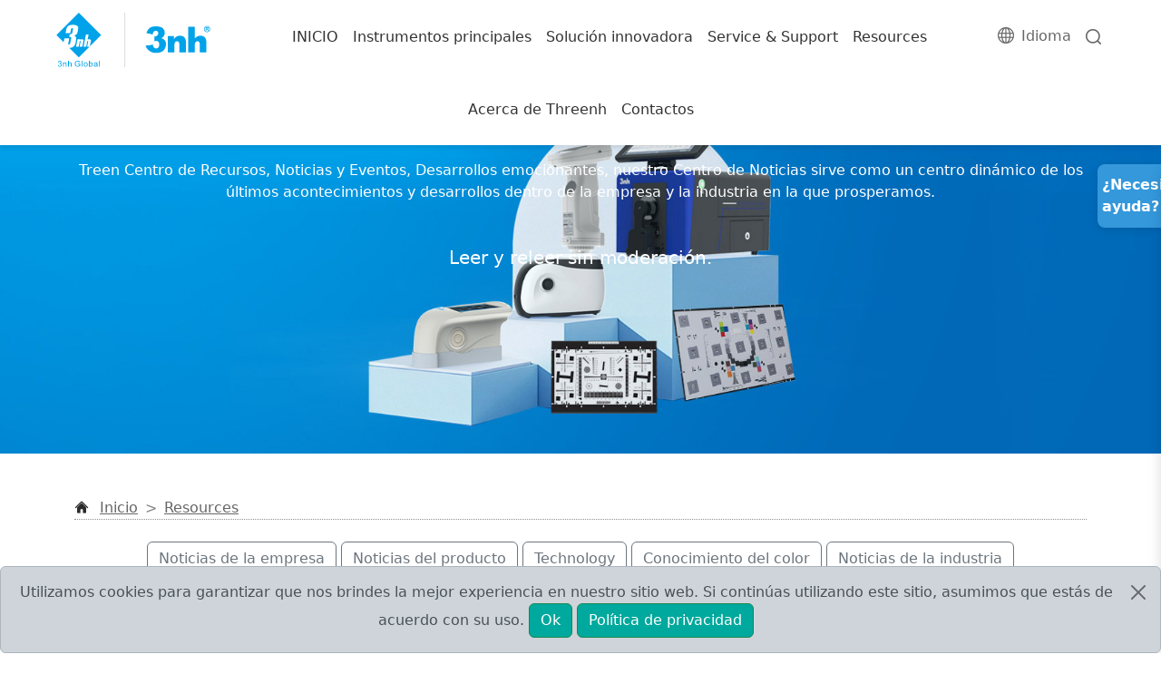

--- FILE ---
content_type: text/html; charset=utf-8
request_url: http://www.spectrocolorimeter.com/News/Product_News/YS6010.html
body_size: 23949
content:
<!DOCTYPE html PUBLIC "-//W3C//DTD XHTML 1.0 Transitional//EN" "http://www.w3.org/TR/xhtml1/DTD/xhtml1-transitional.dtd">
<html xmlns="http://www.w3.org/1999/xhtml">
<head>
<meta name="viewport" content="width=device-width, initial-scale=1, maximum-scale=1, user-scalable=no">
<meta http-equiv="Content-Type" content="text/html; charset=utf-8" />
<title>Centro de Recursos, Noticias y Eventos de la Industria de Gestión de Color-3nh España Sitio web oficial</title>
<meta name="keywords" content="">
<meta name="description" content="Treen Centro de Recursos, Noticias y Eventos, Desarrollos emocionantes, nuestro Centro de Noticias sirve como un centro dinámico de los últimos acontecimientos y desarrollos dentro de la empresa y la industria en la que prosperamos.">
<link rel="stylesheet" type="text/css" href="/skin/css/font-awesome.css"/>
<link rel="stylesheet" type="text/css" href="/skin/css/font-awesome.min.css"/>
<link rel="stylesheet" type="text/css" href="/css/gongyong.css"/>
<link rel="stylesheet" type="text/css" href="/css/neiye.css"/>
<script src="/js/jquery-1.4.3.js"></script>
<meta name="ahrefs-site-verification" content="863c07287a063d7dbba3293b590f4734fa82f61b7c85b74469ac1b0cd7802aa2">
<link href="/css/bootstrap.min.css" rel="stylesheet">
<script src="/js/bootstrap.bundle.min.js"></script>
<link rel="stylesheet" href="/css/fontawesome.min.css">

<meta name="author" content="ThreeNH Technology" />
<meta property="og:type" content="website"/>  
<meta property="og:url" content="http://www.spectrocolorimeter.com/News"/> 
<meta property="og:title" content="Centro de Recursos, Noticias y Eventos de la Industria de Gesti&oacute;n de Color"/> 
<meta property="og:description" content="Treen Centro de Recursos, Noticias y Eventos, Desarrollos emocionantes, nuestro Centro de Noticias sirve como un centro din&aacute;mico de los &uacute;ltimos acontecimientos y desarrollos dentro"/> 
<meta property="og:site_name" content="Resources"/>
<link rel="canonical" href="http://www.spectrocolorimeter.com/News" /> 
<script type="text/javascript">
    (function(c,l,a,r,i,t,y){
        c[a]=c[a]||function(){(c[a].q=c[a].q||[]).push(arguments)};
        t=l.createElement(r);t.async=1;t.src="https://www.clarity.ms/tag/"+i;
        y=l.getElementsByTagName(r)[0];y.parentNode.insertBefore(t,y);
    })(window, document, "clarity", "script", "sfme5b9tex");
</script>

<!-- Event snippet for 复制邮箱 conversion page -->
<script>
document.addEventListener('click', function (e) { 
  const dom = e.target.closest('[href*="mailto:"]');
  if (dom === null) return;
  gtag('event', 'conversion', {'send_to': 'AW-17334343732/xCwdCKO9jf8aELSw1MlA'});
});
</script>

<!-- Event snippet for 电话点击 conversion page -->
<script>
document.addEventListener('click', function (e) { 
  const dom = e.target.closest('[href*="tel:"]');
  if (dom === null) return;
  gtag('event', 'conversion', {'send_to': 'AW-17334343732/DvAyCKa9jf8aELSw1MlA'});
});
</script>

<!-- Event snippet for 提交潜在客户表单 conversion page -->
<script>
window.addEventListener('load', function(){
  document.addEventListener('click', function(e){
    var button;
    var form;

    button = e.target.closest('button[type]') ? e.target.closest('button[type]').attributes.type.value :'';
    if(button.includes('submit')){
      form = e.target.closest('form');
      if(form === null)return;

      var email = form.querySelector('input[id="Email"]').value;

      if(email !== ''){
        gtag('set','user_data',{"email" : email});
        gtag('event', 'form_submit', { 'send_to': 'AW-17334343732' });
      }
    }
  });
  var x = 0;
  var myVar = setInterval(function(){
  if(x == 0){
      if(jQuery('div:contains(Submit successfully!)').is(':visible')==true){
      gtag('event', 'conversion', {'send_to': 'AW-17334343732/h5i8CO7AsvAaELSw1MlA'});
      clearInterval(myVar);
      x = 1;
      }
    }
  }, 1000);     
});
</script>

<!-- Google tag (gtag.js) -->
<script async src="https://www.googletagmanager.com/gtag/js?id=AW-17334343732"></script>
<script>
  window.dataLayer = window.dataLayer || [];
  function gtag(){dataLayer.push(arguments);}
  gtag('js', new Date());

  gtag('config', 'AW-17334343732');
</script>
<style>
        .newsletter-container {
            background-color: #FF8C00;
            border-radius: 15px;
            overflow: hidden;
        }
        .brand-section {
            background-color: rgba(0,0,0,0.1);
        }
        .error-alert {
            background-color: #FFC107;
            border-left: 4px solid #FF9800;
        }
        .subscribe-btn {
            background-color: #000;
            color: white;
            font-weight: 600;
        }
        .form-control:focus {
            box-shadow: 0 0 0 0.25rem rgba(255,140,0,0.25);
        }
    </style>
</head>
<body>
<script src="/static/admins-xxx/lib/layui/layui.js"></script>
<link href="/css/bootstrap.min.css" rel="stylesheet">
<link href="/images/public/head.css" rel="stylesheet">
<script src="/images/public/head.js"></script>
<div class="Header-wrapper">
  <div class="Header-container clearFix">
      <div class="Header-logo clearFix">
          <a href="/" class="nav-link">
              <img src="/skin/images/logo.svg" alt="3nh España Sitio web oficial" class="pt-2">
          </a>
      </div>
      <div class="Header-navclick clearFix"><span></span></div>
      <div class="Header-search">
          <div class="Header-search-click"></div>
          <div class="Header-search-message" >
              <div class="Header-search-words">
                  <form class="Header-search-wordsform" action="/search" method="get" id="top_form">
                      <div class="Header-search-submit" id="top_btn"></div>
                      <input type="text" name="key" id="top_key" placeholder="Search for ...">
                      <div class="Header-search-close"></div>
                  </form>
              </div>
          </div>
      </div>
      <div class="H-lang">
          <a href="javascript:;"  class="Hlang-menu nav-link" rel="nofollow" title="Choose Language" ><i></i><span>Idioma</span></a>
          <div class="Hlang-box" >
              <a href="http://www.3nh.com/index.html" target="_blank" class="CN nav-link">Chinese</a>
              <a href="https://www.threenh.com/" target="_blank" class="EN nav-link" style="background-image: url(/images/public/icon-en.png);">English</a>
          </div>
      </div>

      <div class="Header-navbarbox" >
          <div class="Header-navbar">
              <ul class="p-0 m-0">
                  <li><a class="Header-Menu nav-link" href="/" >INICIO </a></li> 
                  <!-- 选中li 添加 class="ontrue" -->
                                    <li>
                      <a class="Header-Menu nav-link" href="/Measurement_Instruments/">Instrumentos principales </a>
                      <!-- 产品下拉特殊  其它下拉共用 -->
                      <i class="Header-arr"></i>
                                            <div class="Header-dropdown Header-droppro"  >
                          <div class="Header-dropdown-contain clearFix">
                              <div class="Header-dpmenu">
                                                                <p><a href="/Spectrophotometer/" class="nav-link   ontrue "> <i class="Header-dparr"></i>Spectrophotometer</a></p>
                                                                <p><a href="/Color_haze_meter/" class="nav-link  "> <i class="Header-dparr"></i>Medidores de niebla</a></p>
                                                                <p><a href="/spectrodensitometer/" class="nav-link  "> <i class="Header-dparr"></i>Spectrodensitometer</a></p>
                                                                <p><a href="/Multi-angle/" class="nav-link  "> <i class="Header-dparr"></i>Espectrofot&oacute;metro multi&aacute;ngulo</a></p>
                                                                <p><a href="/Color_Measurement/Colorimeter/" class="nav-link  "> <i class="Header-dparr"></i>Color&iacute;metro</a></p>
                                                                <p><a href="/Appearance_Measurement/Gloss_meter/" class="nav-link  "> <i class="Header-dparr"></i>Medidor de brillo</a></p>
                                                                <p><a href="/Light_Booth_Box/" class="nav-link  "> <i class="Header-dparr"></i>Booth de luz</a></p>
                                                                <p><a href="/Color_Test_Charts/" class="nav-link  "> <i class="Header-dparr"></i>Test Charts</a></p>
                                                                <p><a href="/Spectrocolorimeter/" class="nav-link  "> <i class="Header-dparr"></i>Spectrocolorimeter</a></p>
                                                                <p><a href="/ColorReader/" class="nav-link  "> <i class="Header-dparr"></i>ColorReader</a></p>
                                                            
                              </div>
                              <div class="Header-dpcont">
                                                                   <div class="Header-dpitem  ontrue ">
                                      <div class="Header-prolink">
                                                                                  <p><a href="/Spectrophotometer/TS7700.html" class="nav-link   ontrue " >Espectrofot&oacute;metro de rejilla TS7700</a></p>                              
                                                                                  <p><a href="/Spectrophotometer/TS8520.html" class="nav-link  " >Espectrofot&oacute;metro de laboratorio TS8520</a></p>                              
                                                                                  <p><a href="/Spectrophotometer/TS8450.html" class="nav-link  " >Espectrofot&oacute;metro de escritorio port&aacute;til TS8450</a></p>                              
                                                                                  <p><a href="/Spectrophotometer/YS4560.html" class="nav-link  " >Espectrofot&oacute;metro YS4560 Plus</a></p>                              
                                                                                  <p><a href="/Spectrophotometer/YS6060.html" class="nav-link  " >Espectrofot&oacute;metro de banco YS6060</a></p>                              
                                                                                  <p><a href="/Spectrophotometer/TS8290.html" class="nav-link  " >Espectrofot&oacute;metro vertical port&aacute;til TS8290</a></p>                              
                                                                                  <p><a href="/Spectrophotometer/TS7708.html" class="nav-link  " >Espectr&oacute;metro modelo TS7708</a></p>                              
                                                                                  <p><a href="/Spectrophotometer/st70.html" class="nav-link  " >Espectrofot&oacute;metro ST70</a></p>                              
                                                        
                                      </div>
                                      <div class="Header-proimg">
                                                                                    <img src="/static/upload/thumb/202508/05/TS7700_Spectrophotometer.jpg" alt="Espectrofot&oacute;metro de rejilla TS7700 instruments photos" class="Header-proimg-img  ontrue   ">
                                                                                    <img src="/static/upload/thumb/202508/05/TS8520_spectrophotometer_thumbs.jpg" alt="Espectrofot&oacute;metro de laboratorio TS8520 instruments photos" class="Header-proimg-img   ">
                                                                                    <img src="/uploads/allimg/210118/1-21011Q15950-lp.jpg" alt="Espectrofot&oacute;metro de escritorio port&aacute;til TS8450 instruments photos" class="Header-proimg-img   ">
                                                                                    <img src="/uploads/allimg/201223/1-201223093R8-lp.jpg" alt="Espectrofot&oacute;metro YS4560 Plus instruments photos" class="Header-proimg-img   ">
                                                                                    <img src="/static/upload/thumb/202507/19/ys6060.jpg" alt="Espectrofot&oacute;metro de banco YS6060 instruments photos" class="Header-proimg-img   ">
                                                                                    <img src="/static/upload/thumb/202201/06/20bae10be6bd373db894d137e56fc468.jpg" alt="Espectrofot&oacute;metro vertical port&aacute;til TS8290 instruments photos" class="Header-proimg-img   ">
                                                                                    <img src="/static/upload/thumb/202207/20/2bea2a2875f8766c42274c39ec5cc971.jpg" alt="Espectr&oacute;metro modelo TS7708 instruments photos" class="Header-proimg-img   ">
                                                                                    <img src="/static/upload/thumb/202207/20/a591ec3837803927a622c95feffea10d.jpg" alt="Espectrofot&oacute;metro ST70 instruments photos" class="Header-proimg-img   ">
                                                                                    <img src="/static/upload/thumb/202207/20/c5323cd6efaa3ceff6893009312456ff.jpg" alt="Espectrofot&oacute;metro ST60 instruments photos" class="Header-proimg-img   ">
                                                                                    <img src="/static/upload/thumb/202309/20/6fc87eaa21c82999f59005f5ce3be7a8.jpg" alt="Espectrofot&oacute;metro TS8560 de m&aacute;s alta precisi&oacute;n instruments photos" class="Header-proimg-img   ">
                                               
                                      </div>
                                  </div>
                                                                    <div class="Header-dpitem ">
                                      <div class="Header-prolink">
                                                                                  <p><a href="/Color_haze_meter/YH1600.html" class="nav-link   ontrue " >Medidor de niebla YH1600</a></p>                              
                                                                                  <p><a href="/Color_haze_meter/YS6002-M-Benchtop.html" class="nav-link  " >YS6002-M Medidor de niebla de color de banco</a></p>                              
                                                                                  <p><a href="/Color_haze_meter/YT1020-Transmittance-meter.html" class="nav-link  " >YT1020 Medidor de transmisi&oacute;n</a></p>                              
                                                                                  <p><a href="/Color_haze_meter/176.html" class="nav-link  " >Medidor de niebla YH1000</a></p>                              
                                                                                  <p><a href="/Color_haze_meter/175.html" class="nav-link  " >Medidor de niebla YH1210</a></p>                              
                                                                                  <p><a href="/Color_haze_meter/174.html" class="nav-link  " >Medidor de niebla de color YH1610</a></p>                              
                                                                                  <p><a href="/Color_haze_meter/173.html" class="nav-link  " >Medidor de niebla de color YH1810</a></p>                              
                                                                                  <p><a href="/Color_haze_meter/168.html" class="nav-link  " >Medidor de niebla YH1100</a></p>                              
                                                        
                                      </div>
                                      <div class="Header-proimg">
                                                                                    <img src="/uploads/allimg/210112/1-2101120Z155-lp.jpg" alt="Medidor de niebla YH1600 instruments photos" class="Header-proimg-img  ontrue   ">
                                                                                    <img src="/static/upload/thumb/202508/11/YS6002-M_Color_Haze_Meter.jpg" alt="YS6002-M Medidor de niebla de color de banco instruments photos" class="Header-proimg-img   ">
                                                                                    <img src="/static/upload/thumb/202506/17/YT1020_Transmittance_meter.jpg" alt="YT1020 Medidor de transmisi&oacute;n instruments photos" class="Header-proimg-img   ">
                                                                                    <img src="/static/upload/thumb/202508/11/YH1000_Haze_Meter.png" alt="Medidor de niebla YH1000 instruments photos" class="Header-proimg-img   ">
                                                                                    <img src="/uploads/allimg/210420/1-210420140439-lp.jpg" alt="Medidor de niebla YH1210 instruments photos" class="Header-proimg-img   ">
                                                                                    <img src="/uploads/allimg/210420/1-210420140408-lp.jpg" alt="Medidor de niebla de color YH1610 instruments photos" class="Header-proimg-img   ">
                                                                                    <img src="/uploads/allimg/210420/1-210420140336-lp.jpg" alt="Medidor de niebla de color YH1810 instruments photos" class="Header-proimg-img   ">
                                                                                    <img src="/static/upload/thumb/202401/17/650ddd9cb5c863908734eb6632565e4e.jpg" alt="Medidor de niebla YH1100 instruments photos" class="Header-proimg-img   ">
                                                                                    <img src="/uploads/allimg/210112/1-2101120Z228-lp.jpg" alt="Medidor de niebla YH1200 instruments photos" class="Header-proimg-img   ">
                                                                                    <img src="/uploads/allimg/190710/1-1ZG0152445-lp.jpg" alt="Medidor de niebla de color de banco YS6002 instruments photos" class="Header-proimg-img   ">
                                               
                                      </div>
                                  </div>
                                                                    <div class="Header-dpitem ">
                                      <div class="Header-prolink">
                                                                                  <p><a href="/spectrodensitometer/YD5050Plus.html" class="nav-link   ontrue " >Espectrodensi&oacute;metro YD5050 Plus</a></p>                              
                                                                                  <p><a href="/spectrodensitometer/164.html" class="nav-link  " >Espectrodensi&oacute;metro YD5010 Plus</a></p>                              
                                                                                  <p><a href="/spectrodensitometer/YD5050.html" class="nav-link  " >Espectrodensi&oacute;metro YD5050</a></p>                              
                                                                                  <p><a href="/spectrodensitometer/YD5010.html" class="nav-link  " >Espectrodensi&oacute;metro YD5010</a></p>                              
                                                        
                                      </div>
                                      <div class="Header-proimg">
                                                                                    <img src="/uploads/allimg/201223/1-201223095313-lp.jpg" alt="Espectrodensi&oacute;metro YD5050 Plus instruments photos" class="Header-proimg-img  ontrue   ">
                                                                                    <img src="/uploads/allimg/201223/1-201223095247-lp.jpg" alt="Espectrodensi&oacute;metro YD5010 Plus instruments photos" class="Header-proimg-img   ">
                                                                                    <img src="/uploads/allimg/190710/1-1ZG0114955-lp.jpg" alt="Espectrodensi&oacute;metro YD5050 instruments photos" class="Header-proimg-img   ">
                                                                                    <img src="/uploads/allimg/190710/1-1ZG0112U7-lp.jpg" alt="Espectrodensi&oacute;metro YD5010 instruments photos" class="Header-proimg-img   ">
                                               
                                      </div>
                                  </div>
                                                                    <div class="Header-dpitem ">
                                      <div class="Header-prolink">
                                                                                  <p><a href="/Multi-angle/MS3012_spectrophotometer.html" class="nav-link   ontrue " >MS3012 Espectrofot&oacute;metro multi&aacute;ngulo</a></p>                              
                                                                                  <p><a href="/Multi-angle/MS3008.html" class="nav-link  " >Espectrofot&oacute;metro de color de 8 &aacute;ngulos MS3008</a></p>                              
                                                                                  <p><a href="/Multi-angle/MS3006_spectrophotometer.html" class="nav-link  " >MS3006 Espectrofot&oacute;metro multi&aacute;ngulo</a></p>                              
                                                                                  <p><a href="/Multi-angle/MS3005-Color-Spectrophotometer.html" class="nav-link  " >Espectrofot&oacute;metro multi&aacute;ngulo MS3005</a></p>                              
                                                                                  <p><a href="/Multi-angle/MS3003-Handheld-Compact-Spectrophotometers.html" class="nav-link  " >Espectrofot&oacute;metro multi&aacute;ngulo MS3003</a></p>                              
                                                        
                                      </div>
                                      <div class="Header-proimg">
                                                                                    <img src="/static/upload/thumb/202508/05/MS3012_Multi-angle_spectrophotometer_thumbs.jpg" alt="MS3012 Espectrofot&oacute;metro multi&aacute;ngulo instruments photos" class="Header-proimg-img  ontrue   ">
                                                                                    <img src="/static/upload/thumb/202201/06/2b7e18466f02fef7dcc4f16086588d80.jpg" alt="Espectrofot&oacute;metro de color de 8 &aacute;ngulos MS3008 instruments photos" class="Header-proimg-img   ">
                                                                                    <img src="/static/upload/thumb/202201/06/1b7ff0b254ea7eceeb91fcc17a3e00ad.jpg" alt="MS3006 Espectrofot&oacute;metro multi&aacute;ngulo instruments photos" class="Header-proimg-img   ">
                                                                                    <img src="/static/upload/thumb/202201/06/79ced31b4bad2fb7795f1532c9af653d.jpg" alt="Espectrofot&oacute;metro multi&aacute;ngulo MS3005 instruments photos" class="Header-proimg-img   ">
                                                                                    <img src="/static/upload/thumb/202201/06/d79e357cb2a8915e97c4cd8afad70731.jpg" alt="Espectrofot&oacute;metro multi&aacute;ngulo MS3003 instruments photos" class="Header-proimg-img   ">
                                               
                                      </div>
                                  </div>
                                                                    <div class="Header-dpitem ">
                                      <div class="Header-prolink">
                                                                                  <p><a href="/Color_Measurement/Colorimeter/NH310.html" class="nav-link   ontrue " >Color&iacute;metro port&aacute;til NH310</a></p>                              
                                                                                  <p><a href="/Color_Measurement/Colorimeter/NR60CP.html" class="nav-link  " >Color&iacute;metro NR60CP</a></p>                              
                                                                                  <p><a href="/Color_Measurement/Colorimeter/NR20XE_Large_Aperture.html" class="nav-link  " >Color&iacute;metro de precisi&oacute;n NR20XE</a></p>                              
                                                                                  <p><a href="/Color_Measurement/Colorimeter/NR200.html" class="nav-link  " >Color&iacute;metro de precisi&oacute;n NR200</a></p>                              
                                                                                  <p><a href="/Color_Measurement/Colorimeter/NR110.html" class="nav-link  " >Color&iacute;metro de precisi&oacute;n NR110</a></p>                              
                                                                                  <p><a href="/Color_Measurement/Colorimeter/NR145.html" class="nav-link  " >Color&iacute;metro de precisi&oacute;n NR145</a></p>                              
                                                                                  <p><a href="/Color_Measurement/Colorimeter/NH300.html" class="nav-link  " >Color&iacute;metro port&aacute;til NH300</a></p>                              
                                                        
                                      </div>
                                      <div class="Header-proimg">
                                                                                    <img src="/uploads/allimg/190123/1-1Z1231P600208.jpg" alt="Color&iacute;metro port&aacute;til NH310 instruments photos" class="Header-proimg-img  ontrue   ">
                                                                                    <img src="/uploads/allimg/190123/1-1Z1231Q003208.jpg" alt="Color&iacute;metro NR60CP instruments photos" class="Header-proimg-img   ">
                                                                                    <img src="/uploads/allimg/190123/1-1Z1231K420432.jpg" alt="Color&iacute;metro de precisi&oacute;n NR20XE instruments photos" class="Header-proimg-img   ">
                                                                                    <img src="/static/upload/thumb/202509/06/NR200_COLORIMETER_320X320.jpg" alt="Color&iacute;metro de precisi&oacute;n NR200 instruments photos" class="Header-proimg-img   ">
                                                                                    <img src="/uploads/allimg/190123/1-1Z1231K000Z3.jpg" alt="Color&iacute;metro de precisi&oacute;n NR110 instruments photos" class="Header-proimg-img   ">
                                                                                    <img src="/uploads/allimg/190123/1-1Z1231KU1Z3.jpg" alt="Color&iacute;metro de precisi&oacute;n NR145 instruments photos" class="Header-proimg-img   ">
                                                                                    <img src="/uploads/allimg/190123/1-1Z1231P250506.jpg" alt="Color&iacute;metro port&aacute;til NH300 instruments photos" class="Header-proimg-img   ">
                                               
                                      </div>
                                  </div>
                                                                    <div class="Header-dpitem ">
                                      <div class="Header-prolink">
                                                                                  <p><a href="/Appearance_Measurement/Gloss_meter/NHG268-Horizontal.html" class="nav-link   ontrue " >Medidor de brillo horizontal NHG268</a></p>                              
                                                                                  <p><a href="/Appearance_Measurement/Gloss_meter/Non-contact_YG60L.html" class="nav-link  " >Medidor de brillo sin contacto YG60L</a></p>                              
                                                                                  <p><a href="/Appearance_Measurement/Gloss_meter/HG268.html" class="nav-link  " >Medidor de brillo tri&aacute;ngulo HG268</a></p>                              
                                                                                  <p><a href="/Appearance_Measurement/Gloss_meter/NHG60M.html" class="nav-link  " >Medidor de brillo de apertura peque&ntilde;a NHG60M</a></p>                              
                                                                                  <p><a href="/Appearance_Measurement/Gloss_meter/NHG60.html" class="nav-link  " >NHG60 60 &deg; medidor de brillo</a></p>                              
                                                                                  <p><a href="/Appearance_Measurement/Gloss_meter/YG60S.html" class="nav-link  " >YG60S 60 &deg; Medidor de brillo econ&oacute;mico</a></p>                              
                                                                                  <p><a href="/Appearance_Measurement/Gloss_meter/YG268.html" class="nav-link  " >Medidor de brillo tri&aacute;ngulo YG268</a></p>                              
                                                                                  <p><a href="/Appearance_Measurement/Gloss_meter/HG60S.html" class="nav-link  " >Medidor de brillo econ&oacute;mico HG60S</a></p>                              
                                                        
                                      </div>
                                      <div class="Header-proimg">
                                                                                    <img src="/static/upload/thumb/202508/05/NHG268_GlossMeter_thumbs.jpg" alt="Medidor de brillo horizontal NHG268 instruments photos" class="Header-proimg-img  ontrue   ">
                                                                                    <img src="/static/upload/thumb/202506/05/Non-contact_Gloss_Meter_YG60L1.jpg" alt="Medidor de brillo sin contacto YG60L instruments photos" class="Header-proimg-img   ">
                                                                                    <img src="/uploads/allimg/190214/2-1Z214164211-lp.jpg" alt="Medidor de brillo tri&aacute;ngulo HG268 instruments photos" class="Header-proimg-img   ">
                                                                                    <img src="/static/upload/thumb/202508/13/NHG60M_Small_Aperture_Gloss_Meter.jpg" alt="Medidor de brillo de apertura peque&ntilde;a NHG60M instruments photos" class="Header-proimg-img   ">
                                                                                    <img src="/uploads/190214/2-1Z2141H630L7.jpg" alt="NHG60 60 &deg; medidor de brillo instruments photos" class="Header-proimg-img   ">
                                                                                    <img src="/static/upload/thumb/202508/13/YG60S_60_Economic_Gloss_Meter.jpg" alt="YG60S 60 &deg; Medidor de brillo econ&oacute;mico instruments photos" class="Header-proimg-img   ">
                                                                                    <img src="/uploads/allimg/190213/2-1Z2131FZ9.jpg" alt="Medidor de brillo tri&aacute;ngulo YG268 instruments photos" class="Header-proimg-img   ">
                                                                                    <img src="/static/upload/thumb/202508/11/HG60S_Gloss_Meter.png" alt="Medidor de brillo econ&oacute;mico HG60S instruments photos" class="Header-proimg-img   ">
                                                                                    <img src="/uploads/190213/2-1Z2131HZ3462.jpg" alt="Medidor de brillo econ&oacute;mico HG60 instruments photos" class="Header-proimg-img   ">
                                                                                    <img src="/uploads/allimg/190213/2-1Z213141345.jpg" alt="YG60 60 &deg; Medidor de brillo preciso instruments photos" class="Header-proimg-img   ">
                                               
                                      </div>
                                  </div>
                                                                    <div class="Header-dpitem ">
                                      <div class="Header-prolink">
                                                                                  <p><a href="/Light_Booth_Box/M60.html" class="nav-link   ontrue " >Cabina de luz de color americano M60</a></p>                              
                                                                                  <p><a href="/Light_Booth_Box/T60B.html" class="nav-link  " >Caja de luz de color brit&aacute;nico T60B</a></p>                              
                                                                                  <p><a href="/Light_Booth_Box/CC120-W.html" class="nav-link  " >CC120-W Visor de cabina de luz colgante</a></p>                              
                                                                                  <p><a href="/Light_Booth_Box/CC120.html" class="nav-link  " >CC120 Color Visor Mesa de luz</a></p>                              
                                                                                  <p><a href="/Light_Booth_Box/T60(5).html" class="nav-link  " >T60(5) Cabina de luz de color</a></p>                              
                                                                                  <p><a href="/Light_Booth_Box/T60(4).html" class="nav-link  " >T60(4) Cabina de luz de color</a></p>                              
                                                                                  <p><a href="/Light_Booth_Box/T60+.html" class="nav-link  " >T60+ Color Light Booth (versi&oacute;n actualizada)</a></p>                              
                                                                                  <p><a href="/Light_Booth_Box/P120.html" class="nav-link  " >P120 Cabina de luz de color de gran tama&ntilde;o</a></p>                              
                                                        
                                      </div>
                                      <div class="Header-proimg">
                                                                                    <img src="/static/upload/thumb/202508/11/M60_color_light_booth.jpg" alt="Cabina de luz de color americano M60 instruments photos" class="Header-proimg-img  ontrue   ">
                                                                                    <img src="/uploads/allimg/190218/2-1Z21Q63435-lp.jpg" alt="Caja de luz de color brit&aacute;nico T60B instruments photos" class="Header-proimg-img   ">
                                                                                    <img src="/uploads/allimg/190218/2-1Z21Q50511-lp.jpg" alt="CC120-W Visor de cabina de luz colgante instruments photos" class="Header-proimg-img   ">
                                                                                    <img src="/uploads/allimg/190218/2-1Z21Q43227-lp.jpg" alt="CC120 Color Visor Mesa de luz instruments photos" class="Header-proimg-img   ">
                                                                                    <img src="/uploads/allimg/190218/2-1Z21Q34K8-lp.jpg" alt="T60(5) Cabina de luz de color instruments photos" class="Header-proimg-img   ">
                                                                                    <img src="/uploads/allimg/190218/2-1Z21Q14300-lp.jpg" alt="T60(4) Cabina de luz de color instruments photos" class="Header-proimg-img   ">
                                                                                    <img src="/static/upload/thumb/202508/11/T60_Color_Light_Booth.jpg" alt="T60+ Color Light Booth (versi&oacute;n actualizada) instruments photos" class="Header-proimg-img   ">
                                                                                    <img src="/uploads/190218/2-1Z21Q0542R20.jpg" alt="P120 Cabina de luz de color de gran tama&ntilde;o instruments photos" class="Header-proimg-img   ">
                                                                                    <img src="/uploads/allimg/190215/2-1Z215162046-lp.jpg" alt="P60+ Color Light Booth (versi&oacute;n actualizada) instruments photos" class="Header-proimg-img   ">
                                                                                    <img src="/uploads/allimg/190215/2-1Z215151144-lp.jpg" alt="P60(6) Cabina de luz de color instruments photos" class="Header-proimg-img   ">
                                               
                                      </div>
                                  </div>
                                                                    <div class="Header-dpitem ">
                                      <div class="Header-prolink">
                                                                                  <p><a href="/Products/Test_Charts/Other_Charts/YE0117.html" class="nav-link   ontrue " >Gr&aacute;fico de prueba universal de HDTV</a></p>                              
                                                                                  <p><a href="/Products/Test_Charts/Other_Charts/YE0120.html" class="nav-link  " >Gr&aacute;fico de prueba de estrellas del sector (36 ciclos)</a></p>                              
                                                                                  <p><a href="/Products/Test_Charts/Other_Charts/YE0121.html" class="nav-link  " >Gr&aacute;fico de prueba de estrellas del sector (72 ciclos)</a></p>                              
                                                                                  <p><a href="/Products/Test_Charts/Other_Charts/YE0178.html" class="nav-link  " >Gr&aacute;fico de prueba de equilibrio de blancos</a></p>                              
                                                                                  <p><a href="/Products/Test_Charts/Other_Charts/YE0175.html" class="nav-link  " >Gr&aacute;fico de prueba de medici&oacute;n de estr&iacute;as</a></p>                              
                                                                                  <p><a href="/Products/Test_Charts/Other_Charts/YE04.html" class="nav-link  " >Tabla de prueba de barras (IEC 61146)</a></p>                              
                                                                                  <p><a href="/Products/Test_Charts/Other_Charts/YE111.html" class="nav-link  " >Gr&aacute;fico de prueba de tonos de carne cr&iacute;ticos</a></p>                              
                                                                                  <p><a href="/Products/Test_Charts/Geometric_Test_Charts/YE0248.html" class="nav-link  " >Gr&aacute;fico de prueba de rejilla de distorsi&oacute;n</a></p>                              
                                                        
                                      </div>
                                      <div class="Header-proimg">
                                                                                    <img src="/uploads/190104/1-1Z104114524P5.jpg" alt="Gr&aacute;fico de prueba universal de HDTV instruments photos" class="Header-proimg-img  ontrue   ">
                                                                                    <img src="/static/upload/thumb/202508/13/36_cycles_Sector_Star_Test_Chart.jpg" alt="Gr&aacute;fico de prueba de estrellas del sector (36 ciclos) instruments photos" class="Header-proimg-img   ">
                                                                                    <img src="/static/upload/thumb/202508/11/72_cycles_Sector_Star_Test_Chart.jpg" alt="Gr&aacute;fico de prueba de estrellas del sector (72 ciclos) instruments photos" class="Header-proimg-img   ">
                                                                                    <img src="/uploads/allimg/190103/1-1Z103110Q2-lp.png" alt="Gr&aacute;fico de prueba de equilibrio de blancos instruments photos" class="Header-proimg-img   ">
                                                                                    <img src="/uploads/allimg/190103/1-1Z103110H2-lp.png" alt="Gr&aacute;fico de prueba de medici&oacute;n de estr&iacute;as instruments photos" class="Header-proimg-img   ">
                                                                                    <img src="/uploads/allimg/190103/1-1Z103110630-lp.png" alt="Tabla de prueba de barras (IEC 61146) instruments photos" class="Header-proimg-img   ">
                                                                                    <img src="/uploads/allimg/190103/1-1Z103110549-lp.jpg" alt="Gr&aacute;fico de prueba de tonos de carne cr&iacute;ticos instruments photos" class="Header-proimg-img   ">
                                                                                    <img src="/uploads/allimg/190103/1-1Z103110434-lp.jpg" alt="Gr&aacute;fico de prueba de rejilla de distorsi&oacute;n instruments photos" class="Header-proimg-img   ">
                                                                                    <img src="/uploads/allimg/190103/1-1Z103110344-lp.jpg" alt="Gr&aacute;fico de prueba de red instruments photos" class="Header-proimg-img   ">
                                                                                    <img src="/uploads/allimg/190103/1-1Z103110236-lp.jpg" alt="Gr&aacute;fico de prueba de monedas derramadas en blanco y negro (hojas muertas) instruments photos" class="Header-proimg-img   ">
                                               
                                      </div>
                                  </div>
                                                                    <div class="Header-dpitem ">
                                      <div class="Header-prolink">
                                                                                  <p><a href="/Spectrocolorimeter/PS2080.html" class="nav-link   ontrue " >Espectrocolor&iacute;metro PS2080</a></p>                              
                                                                                  <p><a href="/Spectrocolorimeter/ST10.html" class="nav-link  " >Espectrocolor&iacute;metro ST10</a></p>                              
                                                                                  <p><a href="/Spectrocolorimeter/PS2070.html" class="nav-link  " >Espectrocolor&iacute;metro PS2070</a></p>                              
                                                                                  <p><a href="/Spectrocolorimeter/PS2060.html" class="nav-link  " >Espectrocolor&iacute;metro PS2060</a></p>                              
                                                                                  <p><a href="/Spectrocolorimeter/PS2010.html" class="nav-link  " >Espectrocolor&iacute;metro PS2010</a></p>                              
                                                                                  <p><a href="/Spectrocolorimeter/TS7036.html" class="nav-link  " >TS7036 Espectrocolor&iacute;metro port&aacute;til</a></p>                              
                                                                                  <p><a href="/Spectrocolorimeter/212.html" class="nav-link  " >Espectrocolor&iacute;metro port&aacute;til TS7030</a></p>                              
                                                                                  <p><a href="/Spectrocolorimeter/TS7020.html" class="nav-link  " >Espectrocolor&iacute;metro port&aacute;til TS7020</a></p>                              
                                                        
                                      </div>
                                      <div class="Header-proimg">
                                                                                    <img src="/static/upload/image/collect/20230607/cbfbc78c0739fed57f11722cccde4e25.jpg" alt="Espectrocolor&iacute;metro PS2080 instruments photos" class="Header-proimg-img  ontrue   ">
                                                                                    <img src="/static/upload/thumb/202508/11/ST10_spectrocolorimeter.jpg" alt="Espectrocolor&iacute;metro ST10 instruments photos" class="Header-proimg-img   ">
                                                                                    <img src="/static/upload/image/collect/20230607/22a4e4050a3370a4bcfd16985aa640a0.jpg" alt="Espectrocolor&iacute;metro PS2070 instruments photos" class="Header-proimg-img   ">
                                                                                    <img src="/static/upload/image/collect/20230607/a90994b854b055e320bb4cab654a69e5.jpg" alt="Espectrocolor&iacute;metro PS2060 instruments photos" class="Header-proimg-img   ">
                                                                                    <img src="/static/upload/image/collect/20230607/c98b6ee6606f81641b0de7c6a6d1e2ee.jpg" alt="Espectrocolor&iacute;metro PS2010 instruments photos" class="Header-proimg-img   ">
                                                                                    <img src="/static/upload/image/collect/20230607/321b632681de8021600c57542c053c18.jpg" alt="TS7036 Espectrocolor&iacute;metro port&aacute;til instruments photos" class="Header-proimg-img   ">
                                                                                    <img src="/static/upload/image/collect/20230607/34c46d27c8c070b3a71c1f48ef9596ad.jpg" alt="Espectrocolor&iacute;metro port&aacute;til TS7030 instruments photos" class="Header-proimg-img   ">
                                                                                    <img src="/static/upload/image/collect/20230607/a4c6f2d710ae9887763c895ed3a66412.jpg" alt="Espectrocolor&iacute;metro port&aacute;til TS7020 instruments photos" class="Header-proimg-img   ">
                                                                                    <img src="/static/upload/image/collect/20230607/9d98c6ee10dc93fcd3188df7f2b7d739.jpg" alt="Espectrocolor&iacute;metro port&aacute;til TS7010 instruments photos" class="Header-proimg-img   ">
                                                                                    <img src="/static/upload/image/collect/20230607/8ac9392660455d5a47da4ccb06ea6881.jpg" alt="Espectrocolor&iacute;metro PS2050 instruments photos" class="Header-proimg-img   ">
                                               
                                      </div>
                                  </div>
                                                                    <div class="Header-dpitem ">
                                      <div class="Header-prolink">
                                                                                  <p><a href="/ColorReader/CR3.html" class="nav-link   ontrue " >ColorReader CR3</a></p>                              
                                                                                  <p><a href="/ColorReader/CR1.html" class="nav-link  " >ColorReader CR1</a></p>                              
                                                                                  <p><a href="/ColorReader/CR2.html" class="nav-link  " >ColorReader CR2</a></p>                              
                                                                                  <p><a href="/ColorReader/CR4.html" class="nav-link  " >ColorReader CR4</a></p>                              
                                                                                  <p><a href="/ColorReader/CR5.html" class="nav-link  " >ColorReader CR5</a></p>                              
                                                                                  <p><a href="/ColorReader/CR6.html" class="nav-link  " >ColorReader CR6</a></p>                              
                                                                                  <p><a href="/ColorReader/CR9.html" class="nav-link  " >Lector de espectrocolores CR9 (avanzado)</a></p>                              
                                                                                  <p><a href="/ColorReader/CR8.html" class="nav-link  " >Lector de espectrocolores CR8 (Profesional)</a></p>                              
                                                        
                                      </div>
                                      <div class="Header-proimg">
                                                                                    <img src="/uploads/allimg/210901/1-210Z1142922-lp.jpg" alt="ColorReader CR3 instruments photos" class="Header-proimg-img  ontrue   ">
                                                                                    <img src="/uploads/allimg/210901/1-210Z1143353-lp.jpg" alt="ColorReader CR1 instruments photos" class="Header-proimg-img   ">
                                                                                    <img src="/uploads/allimg/210901/1-210Z1143153-lp.jpg" alt="ColorReader CR2 instruments photos" class="Header-proimg-img   ">
                                                                                    <img src="/uploads/allimg/210901/1-210Z1142U8-lp.jpg" alt="ColorReader CR4 instruments photos" class="Header-proimg-img   ">
                                                                                    <img src="/uploads/allimg/210901/1-210Z1142S6-lp.jpg" alt="ColorReader CR5 instruments photos" class="Header-proimg-img   ">
                                                                                    <img src="/uploads/allimg/210901/1-210Z1142Q2-lp.jpg" alt="ColorReader CR6 instruments photos" class="Header-proimg-img   ">
                                                                                    <img src="/uploads/allimg/210817/1-210QG11603-lp.jpg" alt="Lector de espectrocolores CR9 (avanzado) instruments photos" class="Header-proimg-img   ">
                                                                                    <img src="/uploads/allimg/210817/1-210QG11319-lp.jpg" alt="Lector de espectrocolores CR8 (Profesional) instruments photos" class="Header-proimg-img   ">
                                                                                    <img src="/uploads/allimg/210817/1-210QG11055-lp.jpg" alt="Lector de espectrocolores CR7 (b&aacute;sico) instruments photos" class="Header-proimg-img   ">
                                               
                                      </div>
                                  </div>
                                                                </div>
                          </div>
                      </div>
                      
                                        </li>
                  
                                    <li>
                      <a class="Header-Menu nav-link" href="/Application/">Soluci&oacute;n innovadora </a>
                      <!-- 产品下拉特殊  其它下拉共用 -->
                      <i class="Header-arr"></i>
                                            <div class="Header-dropdown Header-dropmore" >
                          <div class="Header-dropdown-contain clearFix">  
                              <div class="Header-dpmenu">
                                                                    <p><a href="/Textiles/" class="nav-link   ontrue " > <i class="Header-dparr" style="background: url(/static/quanduan/yingyongimg/yy80.png) left center no-repeat; background-size: 20px;" ></i>Textiles and Apparel</a></p>
                                                                    <p><a href="/AutomotiveParts/" class="nav-link  " > <i class="Header-dparr" style="background: url(/static/quanduan/yingyongimg/yy81.png) left center no-repeat; background-size: 20px;" ></i>Color y apariencia del autom&oacute;vil</a></p>
                                                                    <p><a href="/Plastics/" class="nav-link  " > <i class="Header-dparr" style="background: url(/static/quanduan/yingyongimg/yy82.png) left center no-repeat; background-size: 20px;" ></i>Pl&aacute;sticos</a></p>
                                                                    <p><a href="/Coating-and-Paint/" class="nav-link  " > <i class="Header-dparr" style="background: url(/static/quanduan/yingyongimg/yy83.png) left center no-repeat; background-size: 20px;" ></i>Pintura y recubrimiento</a></p>
                                                                    <p><a href="/building/" class="nav-link  " > <i class="Header-dparr" style="background: url(/static/quanduan/yingyongimg/yy84.png) left center no-repeat; background-size: 20px;" ></i>Materiales de construcci&oacute;n y decorativos</a></p>
                                                                    <p><a href="/Chemical-Pharmaceuticals/" class="nav-link  " > <i class="Header-dparr" style="background: url(/static/quanduan/yingyongimg/yy85.png) left center no-repeat; background-size: 20px;" ></i>Productos qu&iacute;micos y farmac&eacute;uticos</a></p>
                                                                    <p><a href="/Cosmetics/" class="nav-link  " > <i class="Header-dparr" style="background: url(/static/quanduan/yingyongimg/yy86.png) left center no-repeat; background-size: 20px;" ></i>Cosm&eacute;ticos</a></p>
                                                                    <p><a href="/food/" class="nav-link  " > <i class="Header-dparr" style="background: url(/static/quanduan/yingyongimg/yy87.png) left center no-repeat; background-size: 20px;" ></i>Productos agr&iacute;colas y alimentos</a></p>
                                                                    <p><a href="/printing/" class="nav-link  " > <i class="Header-dparr" style="background: url(/static/quanduan/yingyongimg/yy88.png) left center no-repeat; background-size: 20px;" ></i>Embalaje e impresi&oacute;n, papel</a></p>
                                                                    <p><a href="/Imaging_Test_Laboratory/" class="nav-link  " > <i class="Header-dparr" style="background: url(/static/quanduan/yingyongimg/yy91.png) left center no-repeat; background-size: 20px;" ></i>Laboratorio de prueba de im&aacute;genes</a></p>
                                                              
                              </div>
                              <div class="Header-dpcont">
                                                                    <div class="Header-dpitem  ontrue ">
                                      <div class="Header-sonwdimg">
                                          <div class="Header-sonwd"> 
                                              <p><span style="white-space:normal;">En el proceso de producción textil, la consistencia del color es compleja y fácilmente afectada por una variedad de factores, y las pruebas y la gestión del color son el núcleo para garantizar la calidad y la consistencia del producto.</span></p>
                                          </div>
                                          <div class="Header-sonimg"><img src="/static/upload/thumb/202508/11/colorful_Pharmaceuticals_measurements.jpg" alt=""></div>
                                      </div>
                                  </div>
                                                                    <div class="Header-dpitem ">
                                      <div class="Header-sonwdimg">
                                          <div class="Header-sonwd"> 
                                              <p><span style="white-space:normal;">En la fabricación de automóviles y piezas de automóviles, la consistencia y la precisión del color son críticas porque afectan directamente a la apariencia del vehículo, la imagen de marca y la satisfacción del cliente.</span></p>
                                          </div>
                                          <div class="Header-sonimg"><img src="/static/upload/thumb/202508/11/Automotive_Color_Appearances.jpg" alt=""></div>
                                      </div>
                                  </div>
                                                                    <div class="Header-dpitem ">
                                      <div class="Header-sonwdimg">
                                          <div class="Header-sonwd"> 
                                              <p><span style="white-space:normal;">En la industria de los plásticos, la medición del color es crucial, principalmente para garantizar la consistencia del producto, mantener la imagen de la marca, fortalecer el control de calidad y mejorar la satisfacción del cliente.</span></p>
                                          </div>
                                          <div class="Header-sonimg"><img src="/images/solution/82.jpg" alt=""></div>
                                      </div>
                                  </div>
                                                                    <div class="Header-dpitem ">
                                      <div class="Header-sonwdimg">
                                          <div class="Header-sonwd"> 
                                              <p><span style="white-space:normal;">La gestión del color en los recubrimientos es clave para mantener la calidad del producto y la competitividad en el mercado.</span></p>
                                          </div>
                                          <div class="Header-sonimg"><img src="/static/upload/thumb/202508/11/colorful_Pharmaceuticals_measurements_s.jpg" alt=""></div>
                                      </div>
                                  </div>
                                                                    <div class="Header-dpitem ">
                                      <div class="Header-sonwdimg">
                                          <div class="Header-sonwd"> 
                                              <p><span style="white-space:normal;">Asegurar el color preciso en las soluciones de materiales de construcción; La gestión del color en la industria de materiales de construcción y decorativos es crucial para garantizar el atractivo estético, la consistencia y la competitividad del mercado de los productos.</span></p>
                                          </div>
                                          <div class="Header-sonimg"><img src="/static/upload/thumb/202508/05/Color_solution_Wood_Veneer-s1.jpg" alt=""></div>
                                      </div>
                                  </div>
                                                                    <div class="Header-dpitem ">
                                      <div class="Header-sonwdimg">
                                          <div class="Header-sonwd"> 
                                              <p><span style="white-space:normal;">La gestión del color de los materiales médicos es clave para garantizar la funcionalidad y seguridad del producto.</span></p>
                                          </div>
                                          <div class="Header-sonimg"><img src="/static/upload/thumb/202508/11/colorful_Pharmaceuticals_measurement.jpg" alt=""></div>
                                      </div>
                                  </div>
                                                                    <div class="Header-dpitem ">
                                      <div class="Header-sonwdimg">
                                          <div class="Header-sonwd"> 
                                              <p><span style="white-space:normal;">En la industria cosmética, las pruebas de color son clave para garantizar la calidad del producto y la imagen de la marca, y es crítica para el desarrollo del producto y el rendimiento del mercado. 3nh Proporciona Servicios En la medición de color cosmético, líder de China en gestión, medición y control del color, ofrece espectrofotómetros cosméticos, densómetros, colorimetros y software de medición del color.</span></p>
                                          </div>
                                          <div class="Header-sonimg"><img src="/static/upload/thumb/202508/05/Cosmetics_Personal_Care_Products.jpg" alt=""></div>
                                      </div>
                                  </div>
                                                                    <div class="Header-dpitem ">
                                      <div class="Header-sonwdimg">
                                          <div class="Header-sonwd"> 
                                              <p><span style="white-space:normal;">Las pruebas de color desempeñan un papel clave en la industria de productos y alimentos porque el color no solo afecta la apariencia y el atractivo de un producto, sino que también refleja su calidad y frescura.</span></p>
                                          </div>
                                          <div class="Header-sonimg"><img src="/static/upload/thumb/202508/11/colorful_foods.jpg" alt=""></div>
                                      </div>
                                  </div>
                                                                    <div class="Header-dpitem ">
                                      <div class="Header-sonwdimg">
                                          <div class="Header-sonwd"> 
                                              <p><span style="white-space:normal;">La importancia de la gestión en la industria del envasado, la impresión y los productos de papel se refleja en varias áreas clave. 3nh es el líder de China en gestión de color, medición y control, ofrece espectrofotómetros de impresión, densímetros, colorimetros y software de medición de color.</span></p>
                                          </div>
                                          <div class="Header-sonimg"><img src="/images/solution/88.jpg" alt=""></div>
                                      </div>
                                  </div>
                                                                    <div class="Header-dpitem ">
                                      <div class="Header-sonwdimg">
                                          <div class="Header-sonwd"> 
                                              <p><span style="white-space:normal;">Soluciones de laboratorio de prueba de imagen, el laboratorio de prueba de imagen personalizado de Sine Image está equipado con cajas de luz de prueba de ángulo amplio, 7 conjuntos de cajas de luz de prueba de temperatura de color fija, varios gráficos de prueba (como gráficos de prueba de tono de piel, gráficos de prueba de resolución, gráficos de prueba de distorsión, gráficos de prueba subjetivos de escena real, etc.), portadores de gráficos, luces de llenado y otros equipos. Sus soluciones y productos de prueba son ampliamente utilizados en industrias como monitoreo de seguridad, imágenes automotrices, fotografía, imágenes médicas, televisiones y computadoras, teléfonos móviles y drones para la inspección de calidad de imagen.</span></p>
                                          </div>
                                          <div class="Header-sonimg"><img src="/static/upload/thumb/202505/28/Imaging_Test_Laboratory_Solutions1.jpg" alt=""></div>
                                      </div>
                                  </div>
                                        
                              </div>
                          </div>
                      </div>
                                                                </li>
                  
                                    <li>
                      <a class="Header-Menu nav-link" href="/Services/">Service &amp; Support </a>
                      <!-- 产品下拉特殊  其它下拉共用 -->
                      <i class="Header-arr"></i>
                                            <div class="Header-dropdown Header-dropmore" >
                          <div class="Header-dropdown-contain clearFix">  
                              <div class="Header-dpmenu">
                                                                    <p><a href="/Services/FAQ/" class="nav-link   ontrue " > <i class="Header-dparr" style="background: url(/static/quanduan/yingyongimg/yy68.png) left center no-repeat; background-size: 20px;" ></i>Preguntas frecuentes</a></p>
                                                                    <p><a href="/Services/Download/" class="nav-link  " > <i class="Header-dparr" style="background: url(/static/quanduan/yingyongimg/yy69.png) left center no-repeat; background-size: 20px;" ></i>Descargar</a></p>
                                                                    <p><a href="/software/" class="nav-link  " > <i class="Header-dparr" style="background: url(/static/quanduan/yingyongimg/yy78.png) left center no-repeat; background-size: 20px;" ></i>iQstest Software</a></p>
                                                                    <p><a href="/color_matching_software/" class="nav-link  " > <i class="Header-dparr" style="background: url(/static/quanduan/yingyongimg/yy79.png) left center no-repeat; background-size: 20px;" ></i>Software de coincidencia de colores</a></p>
                                                                    <p><a href="/Returns-Warranties/" class="nav-link  " > <i class="Header-dparr" style="background: url(/static/quanduan/yingyongimg/yy89.png) left center no-repeat; background-size: 20px;" ></i>Returns &amp; Warranties</a></p>
                                                                    <p><a href="/color-quality-assurance-software/" class="nav-link  " > <i class="Header-dparr" style="background: url(/static/quanduan/yingyongimg/yy97.png) left center no-repeat; background-size: 20px;" ></i>Software de Garant&iacute;a de Calidad</a></p>
                                                                    <p><a href="/Custom-Measurement-Devices/" class="nav-link  " > <i class="Header-dparr" style="background: url(/static/quanduan/yingyongimg/yy114.png) left center no-repeat; background-size: 20px;" ></i>Dispositivos de medici&oacute;n personalizados</a></p>
                                                                    <p><a href="/Delta-E-Calculator-Tool/" class="nav-link  " > <i class="Header-dparr" style="background: url(/static/quanduan/yingyongimg/yy119.png) left center no-repeat; background-size: 20px;" ></i>Herramienta de calculadora Delta E</a></p>
                                                                    <p><a href="/Color-Space-Conversion/" class="nav-link  " > <i class="Header-dparr" style="background: url(/static/quanduan/yingyongimg/yy121.png) left center no-repeat; background-size: 20px;" ></i>Conversi&oacute;n de espacio de color</a></p>
                                                              
                              </div>
                              <div class="Header-dpcont">
                                                                    <div class="Header-dpitem  ontrue ">
                                      <div class="Header-sonwdimg">
                                          <div class="Header-sonwd"> 
                                              <p><span style="white-space:normal;">Preguntas frecuentes sobre Apariencia e instrumentos de medición de color, En esta página encontrará algunas preguntas frecuentes que son relevantes para la gran mayoría de nuestros equipos de instrumentos de medición.  ¿Tiene alguna pregunta sobre los productos de Threenh?</span></p>
                                          </div>
                                          <div class="Header-sonimg"><img src="/static/upload/thumb/202508/13/color_faq300x200.jpg" alt=""></div>
                                      </div>
                                  </div>
                                                                    <div class="Header-dpitem ">
                                      <div class="Header-sonwdimg">
                                          <div class="Header-sonwd"> 
                                              <p><span style="white-space:normal;">Catálogos, folletos, folletos, certificados, información técnica y más; Cualquier requisito de documento por favor descargue aquí para lograr una buena comprensión para el espectrofotómetro de color, medidor de brillo, productos de gabinete de evaluación de color, Threenh Technology es una compañía de instrumentos de precisión dedicada a la investigación y el desarrollo, la producción, las ventas y los servicios técnicos.</span></p>
                                          </div>
                                          <div class="Header-sonimg"><img src="/static/upload/thumb/202508/05/3nh_catalog_downloads.jpg" alt=""></div>
                                      </div>
                                  </div>
                                                                    <div class="Header-dpitem ">
                                      <div class="Header-sonwdimg">
                                          <div class="Header-sonwd"> 
                                              <p><span style="white-space:normal;">IQstest es un software de prueba de imagen desarrollado por la compañía SINE IMAGE de 3nh, tiene muchos años de experiencia en la inspección de imágenes, soportando gráficos de resolución, gráficos completos, gráficos de rango dinámico, gráficos de pasos grises, gráficos de distorsión, colorchecker, blanco, gráficos de equilibrio, gráficos de fov, gráficos personalizados.</span></p>
                                          </div>
                                          <div class="Header-sonimg"><img src="/static/upload/thumb/202505/23/1-1Z125143P1.jpg" alt=""></div>
                                      </div>
                                  </div>
                                                                    <div class="Header-dpitem ">
                                      <div class="Header-sonwdimg">
                                          <div class="Header-sonwd"> 
                                              <p><span style="white-space:normal;">PeColor Color software de coincidencia, enfocando en la solución de color general, Un espectrofotómetro + PeColor, ¡Hacer coincidencia de color tan fácil!</span></p>
                                          </div>
                                          <div class="Header-sonimg"><img src="/static/upload/thumb/202508/11/color_matching_software_pecolor.png" alt=""></div>
                                      </div>
                                  </div>
                                                                    <div class="Header-dpitem ">
                                      <div class="Header-sonwdimg">
                                          <div class="Header-sonwd"> 
                                              <p><span style="white-space:normal;">Threenh le ofrece servicio posventa de calidad.  ¿Necesita solucionar problemas, reparaciones o un contrato de mantenimiento?  ¡Contacta con nuestros equipos! 3NH Términos de garantía; Guangdong Threenh Technology Co., Ltd. (en adelante "3NH") ofrece un período limitado de servicio de garantía a los clientes (en adelante "cliente") que han comprado productos fabricados por 3NH (en adelante "Producto") de acuerdo con los términos de esta Política de Garantía (en adelante "3NH").</span></p>
                                          </div>
                                          <div class="Header-sonimg"><img src="/static/upload/thumb/202505/27/support.png" alt=""></div>
                                      </div>
                                  </div>
                                                                    <div class="Header-dpitem ">
                                      <div class="Header-sonwdimg">
                                          <div class="Header-sonwd"> 
                                              <p><span style="white-space:normal;">3nh ofrece una variedad de soluciones de software de control de calidad de color. A continuación se presentan algunos programas de software comunes y su información relevante: Aquí está la introducción al software de control de calidad de 3nh</span></p>
                                          </div>
                                          <div class="Header-sonimg"><img src="/static/upload/thumb/202506/10/color_quality_control_system1.jpg" alt=""></div>
                                      </div>
                                  </div>
                                                                    <div class="Header-dpitem ">
                                      <div class="Header-sonwdimg">
                                          <div class="Header-sonwd"> 
                                              <p><span style="white-space:normal;">Equipe a su equipo con dispositivos de corlorímetro y espectrofotómetro de alto rendimiento y asequibles personalizados para su negocio único. Según la demanda del cliente para proporcionar diseño y servicios ODM personalizados, ayudando a los clientes a mejorar la ventaja competitiva de su marca.  ¡Ordene a granel y ahorre!</span></p>
                                          </div>
                                          <div class="Header-sonimg"><img src="" alt=""></div>
                                      </div>
                                  </div>
                                                                    <div class="Header-dpitem ">
                                      <div class="Header-sonwdimg">
                                          <div class="Header-sonwd"> 
                                              <p><span style="white-space:normal;">Incluye la conversión de los valores CIE Lab del color estándar y el color de la muestra. Esta herramienta le permite encontrar la diferencia de color correcta agregando números a la fórmula CIEDE2000 (CIE 2000) después de introducir estos valores.</span></p>
                                          </div>
                                          <div class="Header-sonimg"><img src="/static/upload/thumb/202508/16/Delta-e_calculator_tool.jpg" alt=""></div>
                                      </div>
                                  </div>
                                                                    <div class="Header-dpitem ">
                                      <div class="Header-sonwdimg">
                                          <div class="Header-sonwd"> 
                                              <p><span style="white-space:normal;">Convertidor de color, RGB CMYK HEX Lab Lch HSV XYZ Conversión de un clic, Herramientas profesionales de espacio de color, Convertir fácilmente RGB CMYK HEX Lab Lch HSV XYZ a Pantone (PMS) - Prueba nuestra herramienta, conversión precisa y sencilla de espacio de color con nuestro convertidor</span></p>
                                          </div>
                                          <div class="Header-sonimg"><img src="/static/upload/thumb/202508/20/color_space_conversion.jpg" alt=""></div>
                                      </div>
                                  </div>
                                        
                              </div>
                          </div>
                      </div>
                                                                </li>
                  
                                    <li>
                      <a class="Header-Menu nav-link" href="/News/">Resources </a>
                      <!-- 产品下拉特殊  其它下拉共用 -->
                      <i class="Header-arr"></i>
                                            <div class="Header-dropdown Header-dropmore" >
                          <div class="Header-dropdown-contain clearFix">  
                              <div class="Header-dpmenu">
                                                                    <p><a href="/Company_News/" class="nav-link   ontrue " > <i class="Header-dparr" style="" ></i>Noticias de la empresa</a></p>
                                                                    <p><a href="/Product_News/" class="nav-link  " > <i class="Header-dparr" style="" ></i>Noticias del producto</a></p>
                                                                    <p><a href="/Technological/" class="nav-link  " > <i class="Header-dparr" style="" ></i>Technology</a></p>
                                                                    <p><a href="/Color_Knowledge/" class="nav-link  " > <i class="Header-dparr" style="" ></i>Conocimiento del color</a></p>
                                                                    <p><a href="/Industry_News/" class="nav-link  " > <i class="Header-dparr" style="" ></i>Noticias de la industria</a></p>
                                                              
                              </div>
                              <div class="Header-dpcont">
                                                                    <div class="Header-dpitem  ontrue ">
                                      <div class="Header-sonwdimg">
                                          <div class="Header-sonwd"> 
                                              <p><span style="white-space:normal;">3NH Company News Center, Noticias y eventos, Desarrollos emocionantes, nuestro centro de noticias sirve como un centro dinámico de los últimos acontecimientos y desarrollos dentro de la empresa y la industria en la que prosperamos. Líder de Gestión de Color 3NH Las Últimas Noticias</span></p>
                                          </div>
                                          <div class="Header-sonimg"><img src="/static/upload/thumb/202505/27/company_news.jpg" alt=""></div>
                                      </div>
                                  </div>
                                                                    <div class="Header-dpitem ">
                                      <div class="Header-sonwdimg">
                                          <div class="Header-sonwd"> 
                                              <p><span style="white-space:normal;">Las Últimas Noticias de Producto de los Líderes en Gestión de Color, ¡Manténgase al día con todas las últimas noticias de Threenh! Descubre nuestras últimas innovaciones, anuncios de reclutamiento, nuevos productos, comunicados de prensa y mucho más.</span></p>
                                          </div>
                                          <div class="Header-sonimg"><img src="/static/upload/thumb/202508/11/news.jpg" alt=""></div>
                                      </div>
                                  </div>
                                                                    <div class="Header-dpitem ">
                                      <div class="Header-sonwdimg">
                                          <div class="Header-sonwd"> 
                                              <p><span style="white-space:normal;">Descubre las últimas noticias tecnológicas y productos de medición de threenh technology. Compre soluciones tecnológicas innovadoras o instrumentos de medición para su negocio ahora! No importa lo que quieras medir, hemos hecho las bases para ayudarte a encontrar la herramienta de medición de color adecuada.</span></p>
                                          </div>
                                          <div class="Header-sonimg"><img src="/static/upload/thumb/202508/11/color_management_industrys.jpg" alt=""></div>
                                      </div>
                                  </div>
                                                                    <div class="Header-dpitem ">
                                      <div class="Header-sonwdimg">
                                          <div class="Header-sonwd"> 
                                              <p><span style="white-space:normal;">Obtén el conocimiento básico del color con la tecnología de threenh. Explore soluciones inteligentes para sus necesidades empresariales.  ¡Contáctenos hoy mismo! Aquí es donde encontrarás los próximos eventos de tecnología de color y startups en todo el mundo.<p>Obtén el conocimiento básico del color con la tecnología de threenh. Explore soluciones inteligentes para sus necesidades empresariales. &nbsp;¡Contáctenos hoy mismo! Aquí es donde encontrarás los próximos eventos de tecnología de color y startups en todo el mundo.<br/><a href="/Color_Knowledge/Comprehensive-Overview-Light-Transmittance-Definition-Measurement-Applications.html" title="Comprehensive Overview of Light Transmittance"> ¿Qué es la transmitancia</a><br/><a href="/Color_Knowledge/Color-Fastness-Measure-Several-Techniques.html" title="Color Fastness: Learn How to Measure it"> ¿Qué hace la resistencia al color</a><br/><a href="/Color_Knowledge/Metamerism-The-Underlying-Problem-of-Colour-Matching.html" title="metamerism color management solutions"> ¿Qué es el metamerismo?</a><br/><a href="/Color_Knowledge/Gardner-Color-Liquids-Measurement.html" title="gardner colour scale">Color de Gardner</a><br/><a href="/Color_Knowledge/Understanding-Delta-E-Key-to-Perfect-Color.html" title="Understanding Delta E, Delta E Calculation"> ¿Qué es Delta E?</a></p> </span></p>
                                          </div>
                                          <div class="Header-sonimg"><img src="/static/upload/thumb/202505/27/color_knowlege.jpg" alt=""></div>
                                      </div>
                                  </div>
                                                                    <div class="Header-dpitem ">
                                      <div class="Header-sonwdimg">
                                          <div class="Header-sonwd"> 
                                              <p><span style="white-space:normal;">3NH Industry News Center, Noticias y eventos, Desarrollos emocionantes, nuestro Centro de Noticias sirve como un centro dinámico de los últimos acontecimientos y desarrollos dentro de la industria en la que prosperamos.</span></p>
                                          </div>
                                          <div class="Header-sonimg"><img src="/static/upload/thumb/202505/29/measurement_industry_trend.jpg" alt=""></div>
                                      </div>
                                  </div>
                                        
                              </div>
                          </div>
                      </div>
                                                                </li>
                  
                                    <li>
                      <a class="Header-Menu nav-link" href="/About/">Acerca de Threenh </a>
                      <!-- 产品下拉特殊  其它下拉共用 -->
                      <i class="Header-arr"></i>
                                            <div class="Header-dropdown Header-dropmore" >
                          <div class="Header-dropdown-contain clearFix">  
                              <div class="Header-dpmenu">
                                                                    <p><a href="/Facotry_Tour/" class="nav-link   ontrue " > <i class="Header-dparr" style="" ></i>Facotry Tour</a></p>
                                                                    <p><a href="/production-management/" class="nav-link  " > <i class="Header-dparr" style="" ></i>Gesti&oacute;n de la producci&oacute;n</a></p>
                                                                    <p><a href="/BankInformations/" class="nav-link  " > <i class="Header-dparr" style="" ></i>Informaci&oacute;n bancaria</a></p>
                                                              
                              </div>
                              <div class="Header-dpcont">
                                                                    <div class="Header-dpitem  ontrue ">
                                      <div class="Header-sonwdimg">
                                          <div class="Header-sonwd"> 
                                              <p><span style="white-space:normal;">Embarque en un viaje virtual a través de nuestras instalaciones de fabricación de última generación. Ser testigo de la precisión y eficiencia de nuestras líneas de producción a medida que dan vida a nuestras instrumentaciones de alta calidad y otros productos avanzados.</span></p>
                                          </div>
                                          <div class="Header-sonimg"><img src="/static/upload/thumb/202505/29/GW6A6136.jpg" alt=""></div>
                                      </div>
                                  </div>
                                                                    <div class="Header-dpitem ">
                                      <div class="Header-sonwdimg">
                                          <div class="Header-sonwd"> 
                                              <p><span style="white-space:normal;">Proporcionar soluciones a diferentes mercados mediante la entrega de una gama completa de productos de instrumentos de medición y servicios ODM a nuestros clientes. Desde el meticuloso suministro de materiales hasta el montaje preciso y las estrictas inspecciones de calidad, cada paso se orquesta cuidadosamente para garantizar la eficiencia, la consistencia y el cumplimiento de las normas internacionales.</span></p>
                                          </div>
                                          <div class="Header-sonimg"><img src="/static/upload/thumb/202506/12/incoming_inspection.jpg" alt=""></div>
                                      </div>
                                  </div>
                                                                    <div class="Header-dpitem ">
                                      <div class="Header-sonwdimg">
                                          <div class="Header-sonwd"> 
                                              <p><span style="white-space:normal;">Nombre de la cuenta: Guangdong ThreeNH Technology Co., Ltd.</span></p>
                                          </div>
                                          <div class="Header-sonimg"><img src="/static/upload/thumb/202505/27/3nh_bank_account_information.jpg" alt=""></div>
                                      </div>
                                  </div>
                                        
                              </div>
                          </div>
                      </div>
                                                                </li>
                  
                                    <li>
                      <a class="Header-Menu nav-link" href="/Contact/">Contactos </a>
                      <!-- 产品下拉特殊  其它下拉共用 -->
                      <i class="Header-arr"></i>
                                            <div class="Header-dropdown Header-dropmore" >
                          <div class="Header-dropdown-contain clearFix">  
                              <div class="Header-dpmenu">
                                                                    <p><a href="/become-a-distributor/" class="nav-link   ontrue " > <i class="Header-dparr" style="" ></i>Convierte en distribuidor</a></p>
                                                              
                              </div>
                              <div class="Header-dpcont">
                                                                    <div class="Header-dpitem  ontrue ">
                                      <div class="Header-sonwdimg">
                                          <div class="Header-sonwd"> 
                                              <p><span style="white-space:normal;">3NH está expandiendo activamente su red de distribuidores internacionales en las industrias del automóvil, textiles y prendas de vestir, impresión y papel, plásticos, pintura y recubrimiento, materiales de construcción, químicos y farmacéuticos, cosméticos, alimentos y agricultura. Estamos buscando socios técnicamente capaces, comprometidos y orientados al crecimiento que quieran construir el éxito a largo plazo juntos.</span></p>
                                          </div>
                                          <div class="Header-sonimg"><img src="/static/upload/thumb/202505/27/Distributor-map-3NH.png" alt=""></div>
                                      </div>
                                  </div>
                                        
                              </div>
                          </div>
                      </div>
                                                                </li>
                  
                                   
                 
              </ul>
          </div>
      </div>
  </div>
</div>
<div class="top-space" ></div>



<div class="align-content-center" style="background-image: url(/skin/images/chanpin.jpg);background-repeat: no-repeat;background-position: center center;height: 420px;background-size: cover;">
  <div class="container">
      <div class="text-white text-center ">
          <h1 class="text-white " >Resources</h1>
          <p class="text-white my-5" >Treen Centro de Recursos, Noticias y Eventos, Desarrollos emocionantes, nuestro Centro de Noticias sirve como un centro dinámico de los últimos acontecimientos y desarrollos dentro de la empresa y la industria en la que prosperamos.</p>
          <h4 class="text-white " >Leer y releer sin moderación.</h4>
      </div>
  </div>
</div>
<div class="container my-5"> 
    <div class="row">
    <div class="col-xl-12">
      <div class="position"><a href='/'>Inicio</a>><a href="/News">Resources</a></div>
      <div class="my-4 text-center sticky-top product bg-white">
                <a class="btn btn-outline-secondary" href="#news_54" title="Noticias de la empresa" >Noticias de la empresa</a>
                <a class="btn btn-outline-secondary" href="#news_55" title="Noticias del producto" >Noticias del producto</a>
                <a class="btn btn-outline-secondary" href="#news_56" title="Technology" >Technology</a>
                <a class="btn btn-outline-secondary" href="#news_57" title="Conocimiento del color" >Conocimiento del color</a>
                <a class="btn btn-outline-secondary" href="#news_58" title="Noticias de la industria" >Noticias de la industria</a>
              </div>
            <div class="border-bottom pb-3">
        <div class="my-5 text-center">
          <h2 class="h2" id="news_54" >Noticias de la empresa</h2>
        </div>
        <div class="bxylbzx">
          <ul class="list-unstyled row row-cols-1 row-cols-md-3 g-3 mt-2" >
                        <li class="col">  
              <div class="shadow p-3 m-1">
                <div class="img mb-3  align-content-center text-center"><a href="/Company_News/3nh-Vietnam-International-Plastics-Rubber-Industry-Exhibition.html" class=" nav-link"> <img src="/static/upload/thumb/202508/15/3nh_Vietnam_International_Plastics_Rubber_Industry_Exhibition.jpg" class="img-fluid"> </a></div>
                <div class="nav mb-2">
                  <div class="nav-item align-content-center">
                    <img src="/images/logo1.png" class="img-fluid" alt="Threenh" width="30">
                  </div>
                  <div class="nav-item align-content-center mx-2 small  fw-lighter">
                     Resources | Noticias de la empresa                  </div>
                </div>
                <a href="/Company_News/3nh-Vietnam-International-Plastics-Rubber-Industry-Exhibition.html" class=" nav-link"><h4 class="fw-bolder">3nh Vietnam Exposici&oacute;n Internacional de la Industria de Pl&aacute;sticos y Caucho 2025</h4></a>
                <div class="mt-3 overflow-auto ">
                  <p class="text-muted float-start align-middle">Aug 15 2025</p>
                  <a href="/Company_News/3nh-Vietnam-International-Plastics-Rubber-Industry-Exhibition.html" class="btn btn-light float-end">Read More </a>
                </div>
              </div>
            </li>
                        <li class="col">  
              <div class="shadow p-3 m-1">
                <div class="img mb-3  align-content-center text-center"><a href="/Company_News/3nh-Asia-Pacific-Coatings-Show-APCS-2025.html" class=" nav-link"> <img src="/static/upload/thumb/202508/14/3nh_Asia_Pacific_Coatings_Show_APCS_2025.jpg" class="img-fluid"> </a></div>
                <div class="nav mb-2">
                  <div class="nav-item align-content-center">
                    <img src="/images/logo1.png" class="img-fluid" alt="Threenh" width="30">
                  </div>
                  <div class="nav-item align-content-center mx-2 small  fw-lighter">
                     Resources | Noticias de la empresa                  </div>
                </div>
                <a href="/Company_News/3nh-Asia-Pacific-Coatings-Show-APCS-2025.html" class=" nav-link"><h4 class="fw-bolder">3nh Asia-Pac&iacute;fico Revestimientos Show (APCS) 2025</h4></a>
                <div class="mt-3 overflow-auto ">
                  <p class="text-muted float-start align-middle">Aug 14 2025</p>
                  <a href="/Company_News/3nh-Asia-Pacific-Coatings-Show-APCS-2025.html" class="btn btn-light float-end">Read More </a>
                </div>
              </div>
            </li>
                        <li class="col">  
              <div class="shadow p-3 m-1">
                <div class="img mb-3  align-content-center text-center"><a href="/Company_News/Colorimeters-Global-Recruitment-Distributors-Agents.html" class=" nav-link"> <img src="/static/upload/thumb/202508/06/nr100_400x3001.jpg" class="img-fluid"> </a></div>
                <div class="nav mb-2">
                  <div class="nav-item align-content-center">
                    <img src="/images/logo1.png" class="img-fluid" alt="Threenh" width="30">
                  </div>
                  <div class="nav-item align-content-center mx-2 small  fw-lighter">
                     Resources | Noticias de la empresa                  </div>
                </div>
                <a href="/Company_News/Colorimeters-Global-Recruitment-Distributors-Agents.html" class=" nav-link"><h4 class="fw-bolder">Color&iacute;metros Reclutamiento Global para Distribuidores y Agentes</h4></a>
                <div class="mt-3 overflow-auto ">
                  <p class="text-muted float-start align-middle">Aug 03 2025</p>
                  <a href="/Company_News/Colorimeters-Global-Recruitment-Distributors-Agents.html" class="btn btn-light float-end">Read More </a>
                </div>
              </div>
            </li>
                        <li class="col">  
              <div class="shadow p-3 m-1">
                <div class="img mb-3  align-content-center text-center"><a href="/Company_News/CHINAPLAS_2025_Exhibition_ThreeNH_Technology.html" class=" nav-link"> <img src="/static/upload/thumb/202508/11/CHINAPLAS_2025_Exhibition.jpg" class="img-fluid"> </a></div>
                <div class="nav mb-2">
                  <div class="nav-item align-content-center">
                    <img src="/images/logo1.png" class="img-fluid" alt="Threenh" width="30">
                  </div>
                  <div class="nav-item align-content-center mx-2 small  fw-lighter">
                     Resources | Noticias de la empresa                  </div>
                </div>
                <a href="/Company_News/CHINAPLAS_2025_Exhibition_ThreeNH_Technology.html" class=" nav-link"><h4 class="fw-bolder">CHINAPLAS 2025 Exposici&oacute;n de tecnolog&iacute;a ThreeNH stand 13G55</h4></a>
                <div class="mt-3 overflow-auto ">
                  <p class="text-muted float-start align-middle">May 21 2025</p>
                  <a href="/Company_News/CHINAPLAS_2025_Exhibition_ThreeNH_Technology.html" class="btn btn-light float-end">Read More </a>
                </div>
              </div>
            </li>
                      </ul>
        </div>
        <div class="my-3 text-center">
          <a class="btn btn-dark" href="/Company_News/" title="Noticias de la empresa" >EXPLORE MORE</a>
        </div>
      </div>
            <div class="border-bottom pb-3">
        <div class="my-5 text-center">
          <h2 class="h2" id="news_55" >Noticias del producto</h2>
        </div>
        <div class="bxylbzx">
          <ul class="list-unstyled row row-cols-1 row-cols-md-3 g-3 mt-2" >
                        <li class="col">  
              <div class="shadow p-3 m-1">
                <div class="img mb-3  align-content-center text-center"><a href="/Product_News/Guide-to-Metal-Colorimeters-Principles-Applications-Standards.html" class=" nav-link"> <img src="/static/upload/thumb/202509/12/metal_color_management_colorimeter.jpg" class="img-fluid"> </a></div>
                <div class="nav mb-2">
                  <div class="nav-item align-content-center">
                    <img src="/images/logo1.png" class="img-fluid" alt="Threenh" width="30">
                  </div>
                  <div class="nav-item align-content-center mx-2 small  fw-lighter">
                     Resources | Noticias del producto                  </div>
                </div>
                <a href="/Product_News/Guide-to-Metal-Colorimeters-Principles-Applications-Standards.html" class=" nav-link"><h4 class="fw-bolder">Gu&iacute;a de Color&iacute;metros de Metal: Principios, Aplicaciones y Est&aacute;ndares</h4></a>
                <div class="mt-3 overflow-auto ">
                  <p class="text-muted float-start align-middle">Sep 12 2025</p>
                  <a href="/Product_News/Guide-to-Metal-Colorimeters-Principles-Applications-Standards.html" class="btn btn-light float-end">Read More </a>
                </div>
              </div>
            </li>
                        <li class="col">  
              <div class="shadow p-3 m-1">
                <div class="img mb-3  align-content-center text-center"><a href="/Product_News/D65-vs-TL84-Light-Sources-What-the-Difference.html" class=" nav-link"> <img src="/static/upload/thumb/202509/08/CIE_standard_illuminant_D65_spectrum_400x300.jpg" class="img-fluid"> </a></div>
                <div class="nav mb-2">
                  <div class="nav-item align-content-center">
                    <img src="/images/logo1.png" class="img-fluid" alt="Threenh" width="30">
                  </div>
                  <div class="nav-item align-content-center mx-2 small  fw-lighter">
                     Resources | Noticias del producto                  </div>
                </div>
                <a href="/Product_News/D65-vs-TL84-Light-Sources-What-the-Difference.html" class=" nav-link"><h4 class="fw-bolder">Fuentes de luz D65 vs TL84: &iquest;Cu&aacute;l es la diferencia?</h4></a>
                <div class="mt-3 overflow-auto ">
                  <p class="text-muted float-start align-middle">Sep 08 2025</p>
                  <a href="/Product_News/D65-vs-TL84-Light-Sources-What-the-Difference.html" class="btn btn-light float-end">Read More </a>
                </div>
              </div>
            </li>
                        <li class="col">  
              <div class="shadow p-3 m-1">
                <div class="img mb-3  align-content-center text-center"><a href="/Product_News/8-New-Features-Found-in-Colorimeters.html" class=" nav-link"> <img src="/static/upload/thumb/202509/01/Colorimetric_measurement_device_Colorimeter_400x300.jpg" class="img-fluid"> </a></div>
                <div class="nav mb-2">
                  <div class="nav-item align-content-center">
                    <img src="/images/logo1.png" class="img-fluid" alt="Threenh" width="30">
                  </div>
                  <div class="nav-item align-content-center mx-2 small  fw-lighter">
                     Resources | Noticias del producto                  </div>
                </div>
                <a href="/Product_News/8-New-Features-Found-in-Colorimeters.html" class=" nav-link"><h4 class="fw-bolder">8 nuevas caracter&iacute;sticas encontradas en los color&iacute;metros que debes saber</h4></a>
                <div class="mt-3 overflow-auto ">
                  <p class="text-muted float-start align-middle">Sep 01 2025</p>
                  <a href="/Product_News/8-New-Features-Found-in-Colorimeters.html" class="btn btn-light float-end">Read More </a>
                </div>
              </div>
            </li>
                        <li class="col">  
              <div class="shadow p-3 m-1">
                <div class="img mb-3  align-content-center text-center"><a href="/Product_News/Inter-Instrument-Inter-Model-Agreement.html" class=" nav-link"> <img src="/static/upload/thumb/202508/30/Instrument_error_of_colorimeter_test_equipment.jpg" class="img-fluid"> </a></div>
                <div class="nav mb-2">
                  <div class="nav-item align-content-center">
                    <img src="/images/logo1.png" class="img-fluid" alt="Threenh" width="30">
                  </div>
                  <div class="nav-item align-content-center mx-2 small  fw-lighter">
                     Resources | Noticias del producto                  </div>
                </div>
                <a href="/Product_News/Inter-Instrument-Inter-Model-Agreement.html" class=" nav-link"><h4 class="fw-bolder">Acuerdo entre instrumentos y modelos</h4></a>
                <div class="mt-3 overflow-auto ">
                  <p class="text-muted float-start align-middle">Aug 31 2025</p>
                  <a href="/Product_News/Inter-Instrument-Inter-Model-Agreement.html" class="btn btn-light float-end">Read More </a>
                </div>
              </div>
            </li>
                        <li class="col">  
              <div class="shadow p-3 m-1">
                <div class="img mb-3  align-content-center text-center"><a href="/Product_News/8-Latest-Features-Gloss-meter-You-Should-Know.html" class=" nav-link"> <img src="/static/upload/thumb/202508/31/precision_gloss_meter_3nh_400x300.jpg" class="img-fluid"> </a></div>
                <div class="nav mb-2">
                  <div class="nav-item align-content-center">
                    <img src="/images/logo1.png" class="img-fluid" alt="Threenh" width="30">
                  </div>
                  <div class="nav-item align-content-center mx-2 small  fw-lighter">
                     Resources | Noticias del producto                  </div>
                </div>
                <a href="/Product_News/8-Latest-Features-Gloss-meter-You-Should-Know.html" class=" nav-link"><h4 class="fw-bolder">8 &Uacute;ltimas caracter&iacute;sticas del medidor de brillo que debes saber</h4></a>
                <div class="mt-3 overflow-auto ">
                  <p class="text-muted float-start align-middle">Aug 28 2025</p>
                  <a href="/Product_News/8-Latest-Features-Gloss-meter-You-Should-Know.html" class="btn btn-light float-end">Read More </a>
                </div>
              </div>
            </li>
                        <li class="col">  
              <div class="shadow p-3 m-1">
                <div class="img mb-3  align-content-center text-center"><a href="/Product_News/9-Things-You-Didnt-Know-About-Portable-Colorimeters.html" class=" nav-link"> <img src="/static/upload/thumb/202508/27/Portable_Colorimeters_3nh400x300.jpg" class="img-fluid"> </a></div>
                <div class="nav mb-2">
                  <div class="nav-item align-content-center">
                    <img src="/images/logo1.png" class="img-fluid" alt="Threenh" width="30">
                  </div>
                  <div class="nav-item align-content-center mx-2 small  fw-lighter">
                     Resources | Noticias del producto                  </div>
                </div>
                <a href="/Product_News/9-Things-You-Didnt-Know-About-Portable-Colorimeters.html" class=" nav-link"><h4 class="fw-bolder">9 cosas que no sab&iacute;as sobre los colorimetros port&aacute;tiles</h4></a>
                <div class="mt-3 overflow-auto ">
                  <p class="text-muted float-start align-middle">Aug 27 2025</p>
                  <a href="/Product_News/9-Things-You-Didnt-Know-About-Portable-Colorimeters.html" class="btn btn-light float-end">Read More </a>
                </div>
              </div>
            </li>
                        <li class="col">  
              <div class="shadow p-3 m-1">
                <div class="img mb-3  align-content-center text-center"><a href="/Product_News/7-Tips-Accurate-Color-Matching-with-Colorimeters.html" class=" nav-link"> <img src="/static/upload/thumb/202508/23/colorimeter_Measurement_analysis_matching_color.jpg" class="img-fluid"> </a></div>
                <div class="nav mb-2">
                  <div class="nav-item align-content-center">
                    <img src="/images/logo1.png" class="img-fluid" alt="Threenh" width="30">
                  </div>
                  <div class="nav-item align-content-center mx-2 small  fw-lighter">
                     Resources | Noticias del producto                  </div>
                </div>
                <a href="/Product_News/7-Tips-Accurate-Color-Matching-with-Colorimeters.html" class=" nav-link"><h4 class="fw-bolder">7 consejos pr&aacute;cticos para lograr una coincidencia precisa de color con los colorimetros</h4></a>
                <div class="mt-3 overflow-auto ">
                  <p class="text-muted float-start align-middle">Aug 23 2025</p>
                  <a href="/Product_News/7-Tips-Accurate-Color-Matching-with-Colorimeters.html" class="btn btn-light float-end">Read More </a>
                </div>
              </div>
            </li>
                        <li class="col">  
              <div class="shadow p-3 m-1">
                <div class="img mb-3  align-content-center text-center"><a href="/Product_News/Color-Densitometer-Spectrodensitometer-Complete-Guide.html" class=" nav-link"> <img src="/static/upload/thumb/202508/19/3nh_spectrodensitometers_400x300.png" class="img-fluid"> </a></div>
                <div class="nav mb-2">
                  <div class="nav-item align-content-center">
                    <img src="/images/logo1.png" class="img-fluid" alt="Threenh" width="30">
                  </div>
                  <div class="nav-item align-content-center mx-2 small  fw-lighter">
                     Resources | Noticias del producto                  </div>
                </div>
                <a href="/Product_News/Color-Densitometer-Spectrodensitometer-Complete-Guide.html" class=" nav-link"><h4 class="fw-bolder">Densit&oacute;metro de color y espectrodensi&oacute;metro: gu&iacute;a completa para profesionales de la impresi&oacute;n</h4></a>
                <div class="mt-3 overflow-auto ">
                  <p class="text-muted float-start align-middle">Aug 19 2025</p>
                  <a href="/Product_News/Color-Densitometer-Spectrodensitometer-Complete-Guide.html" class="btn btn-light float-end">Read More </a>
                </div>
              </div>
            </li>
                        <li class="col">  
              <div class="shadow p-3 m-1">
                <div class="img mb-3  align-content-center text-center"><a href="/Product_News/Delta-E-Colorimeter.html" class=" nav-link"> <img src="/static/upload/thumb/202508/13/Delta_E_Colorimeter400x300.jpg" class="img-fluid"> </a></div>
                <div class="nav mb-2">
                  <div class="nav-item align-content-center">
                    <img src="/images/logo1.png" class="img-fluid" alt="Threenh" width="30">
                  </div>
                  <div class="nav-item align-content-center mx-2 small  fw-lighter">
                     Resources | Noticias del producto                  </div>
                </div>
                <a href="/Product_News/Delta-E-Colorimeter.html" class=" nav-link"><h4 class="fw-bolder">Color&iacute;metro Delta E</h4></a>
                <div class="mt-3 overflow-auto ">
                  <p class="text-muted float-start align-middle">Aug 13 2025</p>
                  <a href="/Product_News/Delta-E-Colorimeter.html" class="btn btn-light float-end">Read More </a>
                </div>
              </div>
            </li>
                      </ul>
        </div>
        <div class="my-3 text-center">
          <a class="btn btn-dark" href="/Product_News/" title="Noticias del producto" >EXPLORE MORE</a>
        </div>
      </div>
            <div class="border-bottom pb-3">
        <div class="my-5 text-center">
          <h2 class="h2" id="news_56" >Technology</h2>
        </div>
        <div class="bxylbzx">
          <ul class="list-unstyled row row-cols-1 row-cols-md-3 g-3 mt-2" >
                        <li class="col">  
              <div class="shadow p-3 m-1">
                <div class="img mb-3  align-content-center text-center"><a href="/Product_News/Inter-Instrument-Inter-Model-Agreement.html" class=" nav-link"> <img src="/static/upload/thumb/202508/30/Instrument_error_of_colorimeter_test_equipment.jpg" class="img-fluid"> </a></div>
                <div class="nav mb-2">
                  <div class="nav-item align-content-center">
                    <img src="/images/logo1.png" class="img-fluid" alt="Threenh" width="30">
                  </div>
                  <div class="nav-item align-content-center mx-2 small  fw-lighter">
                     Resources | Technology                  </div>
                </div>
                <a href="/Product_News/Inter-Instrument-Inter-Model-Agreement.html" class=" nav-link"><h4 class="fw-bolder">Acuerdo entre instrumentos y modelos</h4></a>
                <div class="mt-3 overflow-auto ">
                  <p class="text-muted float-start align-middle">Aug 31 2025</p>
                  <a href="/Product_News/Inter-Instrument-Inter-Model-Agreement.html" class="btn btn-light float-end">Read More </a>
                </div>
              </div>
            </li>
                        <li class="col">  
              <div class="shadow p-3 m-1">
                <div class="img mb-3  align-content-center text-center"><a href="/Technological/The-Ultimate-Guide-Gloss-Meters.html" class=" nav-link"> <img src="/static/upload/thumb/202508/28/High_precision_glossiness_meter400X300.jpg" class="img-fluid"> </a></div>
                <div class="nav mb-2">
                  <div class="nav-item align-content-center">
                    <img src="/images/logo1.png" class="img-fluid" alt="Threenh" width="30">
                  </div>
                  <div class="nav-item align-content-center mx-2 small  fw-lighter">
                     Resources | Technology                  </div>
                </div>
                <a href="/Technological/The-Ultimate-Guide-Gloss-Meters.html" class=" nav-link"><h4 class="fw-bolder">La gu&iacute;a definitiva para medidores de brillo</h4></a>
                <div class="mt-3 overflow-auto ">
                  <p class="text-muted float-start align-middle">Aug 28 2025</p>
                  <a href="/Technological/The-Ultimate-Guide-Gloss-Meters.html" class="btn btn-light float-end">Read More </a>
                </div>
              </div>
            </li>
                        <li class="col">  
              <div class="shadow p-3 m-1">
                <div class="img mb-3  align-content-center text-center"><a href="/Technological/Top-5-Tips-Using-Gloss-Meters-Effectively.html" class=" nav-link"> <img src="/static/upload/thumb/202508/19/proper_use_gloss_meter.jpg" class="img-fluid"> </a></div>
                <div class="nav mb-2">
                  <div class="nav-item align-content-center">
                    <img src="/images/logo1.png" class="img-fluid" alt="Threenh" width="30">
                  </div>
                  <div class="nav-item align-content-center mx-2 small  fw-lighter">
                     Resources | Technology                  </div>
                </div>
                <a href="/Technological/Top-5-Tips-Using-Gloss-Meters-Effectively.html" class=" nav-link"><h4 class="fw-bolder">Top 5 consejos para usar medidores de brillo de manera efectiva</h4></a>
                <div class="mt-3 overflow-auto ">
                  <p class="text-muted float-start align-middle">Aug 19 2025</p>
                  <a href="/Technological/Top-5-Tips-Using-Gloss-Meters-Effectively.html" class="btn btn-light float-end">Read More </a>
                </div>
              </div>
            </li>
                        <li class="col">  
              <div class="shadow p-3 m-1">
                <div class="img mb-3  align-content-center text-center"><a href="/Product_News/Difference-Between-Colorimeter-Spectrophotometer.html" class=" nav-link"> <img src="/static/upload/thumb/202508/12/color_measurement_tool_3nh.jpg" class="img-fluid"> </a></div>
                <div class="nav mb-2">
                  <div class="nav-item align-content-center">
                    <img src="/images/logo1.png" class="img-fluid" alt="Threenh" width="30">
                  </div>
                  <div class="nav-item align-content-center mx-2 small  fw-lighter">
                     Resources | Technology                  </div>
                </div>
                <a href="/Product_News/Difference-Between-Colorimeter-Spectrophotometer.html" class=" nav-link"><h4 class="fw-bolder">Diferencia entre un color&iacute;metro y un espectrofot&oacute;metro</h4></a>
                <div class="mt-3 overflow-auto ">
                  <p class="text-muted float-start align-middle">Aug 12 2025</p>
                  <a href="/Product_News/Difference-Between-Colorimeter-Spectrophotometer.html" class="btn btn-light float-end">Read More </a>
                </div>
              </div>
            </li>
                        <li class="col">  
              <div class="shadow p-3 m-1">
                <div class="img mb-3  align-content-center text-center"><a href="/Technological/Understanding-Spectrophotometric-Parameter-Measurement-Definitions.html" class=" nav-link"> <img src="/static/upload/thumb/202508/11/Spectrophotometers_Measure_Parameter-s.png" class="img-fluid"> </a></div>
                <div class="nav mb-2">
                  <div class="nav-item align-content-center">
                    <img src="/images/logo1.png" class="img-fluid" alt="Threenh" width="30">
                  </div>
                  <div class="nav-item align-content-center mx-2 small  fw-lighter">
                     Resources | Technology                  </div>
                </div>
                <a href="/Technological/Understanding-Spectrophotometric-Parameter-Measurement-Definitions.html" class=" nav-link"><h4 class="fw-bolder">Comprender la medici&oacute;n de par&aacute;metros espectrofotom&eacute;tricos y sus definiciones</h4></a>
                <div class="mt-3 overflow-auto ">
                  <p class="text-muted float-start align-middle">Aug 11 2025</p>
                  <a href="/Technological/Understanding-Spectrophotometric-Parameter-Measurement-Definitions.html" class="btn btn-light float-end">Read More </a>
                </div>
              </div>
            </li>
                        <li class="col">  
              <div class="shadow p-3 m-1">
                <div class="img mb-3  align-content-center text-center"><a href="/Color_Knowledge/Spectrophotometer-Measure-How-Does-It-Work.html" class=" nav-link"> <img src="/static/upload/thumb/202508/10/what_does_a_spectrophotometer_measures-s.jpg" class="img-fluid"> </a></div>
                <div class="nav mb-2">
                  <div class="nav-item align-content-center">
                    <img src="/images/logo1.png" class="img-fluid" alt="Threenh" width="30">
                  </div>
                  <div class="nav-item align-content-center mx-2 small  fw-lighter">
                     Resources | Technology                  </div>
                </div>
                <a href="/Color_Knowledge/Spectrophotometer-Measure-How-Does-It-Work.html" class=" nav-link"><h4 class="fw-bolder">Qu&eacute; mide un espectrofot&oacute;metro y c&oacute;mo funciona</h4></a>
                <div class="mt-3 overflow-auto ">
                  <p class="text-muted float-start align-middle">Aug 10 2025</p>
                  <a href="/Color_Knowledge/Spectrophotometer-Measure-How-Does-It-Work.html" class="btn btn-light float-end">Read More </a>
                </div>
              </div>
            </li>
                        <li class="col">  
              <div class="shadow p-3 m-1">
                <div class="img mb-3  align-content-center text-center"><a href="/Technological/Trusted-Partner-Digital-Color-Standards-Color-Measurement.html" class=" nav-link"> <img src="/static/upload/thumb/202508/09/Color_Standards_measurement-s.jpg" class="img-fluid"> </a></div>
                <div class="nav mb-2">
                  <div class="nav-item align-content-center">
                    <img src="/images/logo1.png" class="img-fluid" alt="Threenh" width="30">
                  </div>
                  <div class="nav-item align-content-center mx-2 small  fw-lighter">
                     Resources | Technology                  </div>
                </div>
                <a href="/Technological/Trusted-Partner-Digital-Color-Standards-Color-Measurement.html" class=" nav-link"><h4 class="fw-bolder">Socio de confianza en est&aacute;ndares de color digital y medici&oacute;n de color de precisi&oacute;n</h4></a>
                <div class="mt-3 overflow-auto ">
                  <p class="text-muted float-start align-middle">Aug 09 2025</p>
                  <a href="/Technological/Trusted-Partner-Digital-Color-Standards-Color-Measurement.html" class="btn btn-light float-end">Read More </a>
                </div>
              </div>
            </li>
                        <li class="col">  
              <div class="shadow p-3 m-1">
                <div class="img mb-3  align-content-center text-center"><a href="/Color_Knowledge/Meat-Color-Measurement-Guidelines.html" class=" nav-link"> <img src="/static/upload/thumb/202507/29/NS800_meat_color_measurement-s.jpg" class="img-fluid"> </a></div>
                <div class="nav mb-2">
                  <div class="nav-item align-content-center">
                    <img src="/images/logo1.png" class="img-fluid" alt="Threenh" width="30">
                  </div>
                  <div class="nav-item align-content-center mx-2 small  fw-lighter">
                     Resources | Technology                  </div>
                </div>
                <a href="/Color_Knowledge/Meat-Color-Measurement-Guidelines.html" class=" nav-link"><h4 class="fw-bolder">Directrices de medici&oacute;n del color de la carne</h4></a>
                <div class="mt-3 overflow-auto ">
                  <p class="text-muted float-start align-middle">Jul 29 2025</p>
                  <a href="/Color_Knowledge/Meat-Color-Measurement-Guidelines.html" class="btn btn-light float-end">Read More </a>
                </div>
              </div>
            </li>
                        <li class="col">  
              <div class="shadow p-3 m-1">
                <div class="img mb-3  align-content-center text-center"><a href="/News/The-Role-of-Whiteness-Index-3NH-Precision-Measurement-Tools.html" class=" nav-link"> <img src="/static/upload/thumb/202508/05/whiteness_test_banner.jpg" class="img-fluid"> </a></div>
                <div class="nav mb-2">
                  <div class="nav-item align-content-center">
                    <img src="/images/logo1.png" class="img-fluid" alt="Threenh" width="30">
                  </div>
                  <div class="nav-item align-content-center mx-2 small  fw-lighter">
                     Resources | Technology                  </div>
                </div>
                <a href="/News/The-Role-of-Whiteness-Index-3NH-Precision-Measurement-Tools.html" class=" nav-link"><h4 class="fw-bolder">El papel del &iacute;ndice de blanqueza y las herramientas de medici&oacute;n de precisi&oacute;n de 3NH</h4></a>
                <div class="mt-3 overflow-auto ">
                  <p class="text-muted float-start align-middle">Jul 13 2025</p>
                  <a href="/News/The-Role-of-Whiteness-Index-3NH-Precision-Measurement-Tools.html" class="btn btn-light float-end">Read More </a>
                </div>
              </div>
            </li>
                      </ul>
        </div>
        <div class="my-3 text-center">
          <a class="btn btn-dark" href="/Technological/" title="Technology" >EXPLORE MORE</a>
        </div>
      </div>
            <div class="border-bottom pb-3">
        <div class="my-5 text-center">
          <h2 class="h2" id="news_57" >Conocimiento del color</h2>
        </div>
        <div class="bxylbzx">
          <ul class="list-unstyled row row-cols-1 row-cols-md-3 g-3 mt-2" >
                        <li class="col">  
              <div class="shadow p-3 m-1">
                <div class="img mb-3  align-content-center text-center"><a href="/Color_Knowledge/What-Yellowness-Index-How-to-Measure.html" class=" nav-link"> <img src="/static/upload/thumb/202508/30/Colorimeter_measures_the_yellow_index_of_the_samples.jpg" class="img-fluid"> </a></div>
                <div class="nav mb-2">
                  <div class="nav-item align-content-center">
                    <img src="/images/logo1.png" class="img-fluid" alt="Threenh" width="30">
                  </div>
                  <div class="nav-item align-content-center mx-2 small  fw-lighter">
                     Resources | Conocimiento del color                  </div>
                </div>
                <a href="/Color_Knowledge/What-Yellowness-Index-How-to-Measure.html" class=" nav-link"><h4 class="fw-bolder"> &iquest;Qu&eacute; es el &iacute;ndice de amarilleza y c&oacute;mo medirlo?</h4></a>
                <div class="mt-3 overflow-auto ">
                  <p class="text-muted float-start align-middle">Aug 30 2025</p>
                  <a href="/Color_Knowledge/What-Yellowness-Index-How-to-Measure.html" class="btn btn-light float-end">Read More </a>
                </div>
              </div>
            </li>
                        <li class="col">  
              <div class="shadow p-3 m-1">
                <div class="img mb-3  align-content-center text-center"><a href="/Industry_News/Top-9-Tips-for-Accurate-Color-Matching-in-Printing.html" class=" nav-link"> <img src="/static/upload/thumb/202508/29/Accurate_and_error-free_printing_colors.jpg" class="img-fluid"> </a></div>
                <div class="nav mb-2">
                  <div class="nav-item align-content-center">
                    <img src="/images/logo1.png" class="img-fluid" alt="Threenh" width="30">
                  </div>
                  <div class="nav-item align-content-center mx-2 small  fw-lighter">
                     Resources | Conocimiento del color                  </div>
                </div>
                <a href="/Industry_News/Top-9-Tips-for-Accurate-Color-Matching-in-Printing.html" class=" nav-link"><h4 class="fw-bolder">Los 9 mejores consejos para la coincidencia precisa de colores en la impresi&oacute;n</h4></a>
                <div class="mt-3 overflow-auto ">
                  <p class="text-muted float-start align-middle">Aug 30 2025</p>
                  <a href="/Industry_News/Top-9-Tips-for-Accurate-Color-Matching-in-Printing.html" class="btn btn-light float-end">Read More </a>
                </div>
              </div>
            </li>
                        <li class="col">  
              <div class="shadow p-3 m-1">
                <div class="img mb-3  align-content-center text-center"><a href="/Color_Knowledge/9-Ways-Improve-Your-Color-0Quality-Control-Process.html" class=" nav-link"> <img src="/static/upload/thumb/202508/24/Color_Quality_test_control.jpg" class="img-fluid"> </a></div>
                <div class="nav mb-2">
                  <div class="nav-item align-content-center">
                    <img src="/images/logo1.png" class="img-fluid" alt="Threenh" width="30">
                  </div>
                  <div class="nav-item align-content-center mx-2 small  fw-lighter">
                     Resources | Conocimiento del color                  </div>
                </div>
                <a href="/Color_Knowledge/9-Ways-Improve-Your-Color-0Quality-Control-Process.html" class=" nav-link"><h4 class="fw-bolder">9 maneras de mejorar su proceso de control de calidad del color</h4></a>
                <div class="mt-3 overflow-auto ">
                  <p class="text-muted float-start align-middle">Aug 24 2025</p>
                  <a href="/Color_Knowledge/9-Ways-Improve-Your-Color-0Quality-Control-Process.html" class="btn btn-light float-end">Read More </a>
                </div>
              </div>
            </li>
                        <li class="col">  
              <div class="shadow p-3 m-1">
                <div class="img mb-3  align-content-center text-center"><a href="/Color_Knowledge/RGB-CMYK-HEX-Lab-Lch-HSV-XYZ-One-Click-Conversion.html" class=" nav-link"> <img src="/static/upload/thumb/202508/21/color_space_Converter_tool.png" class="img-fluid"> </a></div>
                <div class="nav mb-2">
                  <div class="nav-item align-content-center">
                    <img src="/images/logo1.png" class="img-fluid" alt="Threenh" width="30">
                  </div>
                  <div class="nav-item align-content-center mx-2 small  fw-lighter">
                     Resources | Conocimiento del color                  </div>
                </div>
                <a href="/Color_Knowledge/RGB-CMYK-HEX-Lab-Lch-HSV-XYZ-One-Click-Conversion.html" class=" nav-link"><h4 class="fw-bolder">RGB, CMYK, HEX, Lab, Lch, HSV, XYZ Conversi&oacute;n con un solo clic</h4></a>
                <div class="mt-3 overflow-auto ">
                  <p class="text-muted float-start align-middle">Aug 21 2025</p>
                  <a href="/Color_Knowledge/RGB-CMYK-HEX-Lab-Lch-HSV-XYZ-One-Click-Conversion.html" class="btn btn-light float-end">Read More </a>
                </div>
              </div>
            </li>
                        <li class="col">  
              <div class="shadow p-3 m-1">
                <div class="img mb-3  align-content-center text-center"><a href="/Color_Knowledge/Tips-Accurate-Color-Matching-with-Colorimeters.html" class=" nav-link"> <img src="/static/upload/thumb/202508/17/Accurate_Color_Matching_tips400x300.png" class="img-fluid"> </a></div>
                <div class="nav mb-2">
                  <div class="nav-item align-content-center">
                    <img src="/images/logo1.png" class="img-fluid" alt="Threenh" width="30">
                  </div>
                  <div class="nav-item align-content-center mx-2 small  fw-lighter">
                     Resources | Conocimiento del color                  </div>
                </div>
                <a href="/Color_Knowledge/Tips-Accurate-Color-Matching-with-Colorimeters.html" class=" nav-link"><h4 class="fw-bolder">7 consejos para la coincidencia precisa de colores con colorimetros</h4></a>
                <div class="mt-3 overflow-auto ">
                  <p class="text-muted float-start align-middle">Aug 17 2025</p>
                  <a href="/Color_Knowledge/Tips-Accurate-Color-Matching-with-Colorimeters.html" class="btn btn-light float-end">Read More </a>
                </div>
              </div>
            </li>
                        <li class="col">  
              <div class="shadow p-3 m-1">
                <div class="img mb-3  align-content-center text-center"><a href="/Color_Knowledge/Delta-E-Calculator-Tool&ndash;Measure-Compare-Color-Accuracy.html" class=" nav-link"> <img src="/static/upload/thumb/202508/30/Delta_E_Calculator_Tool_3nh.jpg" class="img-fluid"> </a></div>
                <div class="nav mb-2">
                  <div class="nav-item align-content-center">
                    <img src="/images/logo1.png" class="img-fluid" alt="Threenh" width="30">
                  </div>
                  <div class="nav-item align-content-center mx-2 small  fw-lighter">
                     Resources | Conocimiento del color                  </div>
                </div>
                <a href="/Color_Knowledge/Delta-E-Calculator-Tool&ndash;Measure-Compare-Color-Accuracy.html" class=" nav-link"><h4 class="fw-bolder">Herramienta de calculadora Delta E &ndash; Mida y compara la precisi&oacute;n del color con precisi&oacute;n</h4></a>
                <div class="mt-3 overflow-auto ">
                  <p class="text-muted float-start align-middle">Aug 16 2025</p>
                  <a href="/Color_Knowledge/Delta-E-Calculator-Tool&ndash;Measure-Compare-Color-Accuracy.html" class="btn btn-light float-end">Read More </a>
                </div>
              </div>
            </li>
                        <li class="col">  
              <div class="shadow p-3 m-1">
                <div class="img mb-3  align-content-center text-center"><a href="/Technological/Understanding-Spectrophotometric-Parameter-Measurement-Definitions.html" class=" nav-link"> <img src="/static/upload/thumb/202508/11/Spectrophotometers_Measure_Parameter-s.png" class="img-fluid"> </a></div>
                <div class="nav mb-2">
                  <div class="nav-item align-content-center">
                    <img src="/images/logo1.png" class="img-fluid" alt="Threenh" width="30">
                  </div>
                  <div class="nav-item align-content-center mx-2 small  fw-lighter">
                     Resources | Conocimiento del color                  </div>
                </div>
                <a href="/Technological/Understanding-Spectrophotometric-Parameter-Measurement-Definitions.html" class=" nav-link"><h4 class="fw-bolder">Comprender la medici&oacute;n de par&aacute;metros espectrofotom&eacute;tricos y sus definiciones</h4></a>
                <div class="mt-3 overflow-auto ">
                  <p class="text-muted float-start align-middle">Aug 11 2025</p>
                  <a href="/Technological/Understanding-Spectrophotometric-Parameter-Measurement-Definitions.html" class="btn btn-light float-end">Read More </a>
                </div>
              </div>
            </li>
                        <li class="col">  
              <div class="shadow p-3 m-1">
                <div class="img mb-3  align-content-center text-center"><a href="/Color_Knowledge/Metamerism-The-Underlying-Problem-of-Colour-Matching.html" class=" nav-link"> <img src="/static/upload/image/20250627/The_two_balls_under_metamerism_have_different_colors.-s.jpg" class="img-fluid"> </a></div>
                <div class="nav mb-2">
                  <div class="nav-item align-content-center">
                    <img src="/images/logo1.png" class="img-fluid" alt="Threenh" width="30">
                  </div>
                  <div class="nav-item align-content-center mx-2 small  fw-lighter">
                     Resources | Conocimiento del color                  </div>
                </div>
                <a href="/Color_Knowledge/Metamerism-The-Underlying-Problem-of-Colour-Matching.html" class=" nav-link"><h4 class="fw-bolder">Metamerismo: el problema subyacente de la coincidencia de colores</h4></a>
                <div class="mt-3 overflow-auto ">
                  <p class="text-muted float-start align-middle">Jun 27 2025</p>
                  <a href="/Color_Knowledge/Metamerism-The-Underlying-Problem-of-Colour-Matching.html" class="btn btn-light float-end">Read More </a>
                </div>
              </div>
            </li>
                        <li class="col">  
              <div class="shadow p-3 m-1">
                <div class="img mb-3  align-content-center text-center"><a href="/Color_Knowledge/Comprehensive-Overview-Light-Transmittance-Definition-Measurement-Applications.html" class=" nav-link"> <img src="/static/upload/thumb/202506/17/Wavelength_and_Energy_of_Light1.jpg" class="img-fluid"> </a></div>
                <div class="nav mb-2">
                  <div class="nav-item align-content-center">
                    <img src="/images/logo1.png" class="img-fluid" alt="Threenh" width="30">
                  </div>
                  <div class="nav-item align-content-center mx-2 small  fw-lighter">
                     Resources | Conocimiento del color                  </div>
                </div>
                <a href="/Color_Knowledge/Comprehensive-Overview-Light-Transmittance-Definition-Measurement-Applications.html" class=" nav-link"><h4 class="fw-bolder">Una visi&oacute;n general completa de la transmisi&oacute;n de luz: definici&oacute;n, medici&oacute;n y aplicaciones</h4></a>
                <div class="mt-3 overflow-auto ">
                  <p class="text-muted float-start align-middle">Jun 18 2025</p>
                  <a href="/Color_Knowledge/Comprehensive-Overview-Light-Transmittance-Definition-Measurement-Applications.html" class="btn btn-light float-end">Read More </a>
                </div>
              </div>
            </li>
                      </ul>
        </div>
        <div class="my-3 text-center">
          <a class="btn btn-dark" href="/Color_Knowledge/" title="Conocimiento del color" >EXPLORE MORE</a>
        </div>
      </div>
            <div class="border-bottom pb-3">
        <div class="my-5 text-center">
          <h2 class="h2" id="news_58" >Noticias de la industria</h2>
        </div>
        <div class="bxylbzx">
          <ul class="list-unstyled row row-cols-1 row-cols-md-3 g-3 mt-2" >
                        <li class="col">  
              <div class="shadow p-3 m-1">
                <div class="img mb-3  align-content-center text-center"><a href="/Industry_News/Portable-Color-Spectrophotometer-Market-Analysis-2026.html" class=" nav-link"> <img src="/static/upload/thumb/202509/04/color_spectrophotometer_markets_size_grow.jpg" class="img-fluid"> </a></div>
                <div class="nav mb-2">
                  <div class="nav-item align-content-center">
                    <img src="/images/logo1.png" class="img-fluid" alt="Threenh" width="30">
                  </div>
                  <div class="nav-item align-content-center mx-2 small  fw-lighter">
                     Resources | Noticias de la industria                  </div>
                </div>
                <a href="/Industry_News/Portable-Color-Spectrophotometer-Market-Analysis-2026.html" class=" nav-link"><h4 class="fw-bolder">An&aacute;lisis de mercado de espectrofot&oacute;metro de color port&aacute;til 2026</h4></a>
                <div class="mt-3 overflow-auto ">
                  <p class="text-muted float-start align-middle">Sep 04 2025</p>
                  <a href="/Industry_News/Portable-Color-Spectrophotometer-Market-Analysis-2026.html" class="btn btn-light float-end">Read More </a>
                </div>
              </div>
            </li>
                        <li class="col">  
              <div class="shadow p-3 m-1">
                <div class="img mb-3  align-content-center text-center"><a href="/Industry_News/7-Best-Gloss-Meters-Accurate-Paint-Measurement.html" class=" nav-link"> <img src="/static/upload/thumb/202509/03/3nh_ys60_gloss_meter.jpg" class="img-fluid"> </a></div>
                <div class="nav mb-2">
                  <div class="nav-item align-content-center">
                    <img src="/images/logo1.png" class="img-fluid" alt="Threenh" width="30">
                  </div>
                  <div class="nav-item align-content-center mx-2 small  fw-lighter">
                     Resources | Noticias de la industria                  </div>
                </div>
                <a href="/Industry_News/7-Best-Gloss-Meters-Accurate-Paint-Measurement.html" class=" nav-link"><h4 class="fw-bolder">7 Mejores medidores de brillo para la medici&oacute;n precisa de la pintura</h4></a>
                <div class="mt-3 overflow-auto ">
                  <p class="text-muted float-start align-middle">Sep 03 2025</p>
                  <a href="/Industry_News/7-Best-Gloss-Meters-Accurate-Paint-Measurement.html" class="btn btn-light float-end">Read More </a>
                </div>
              </div>
            </li>
                        <li class="col">  
              <div class="shadow p-3 m-1">
                <div class="img mb-3  align-content-center text-center"><a href="/Industry_News/Top-9-Tips-for-Accurate-Color-Matching-in-Printing.html" class=" nav-link"> <img src="/static/upload/thumb/202508/29/Accurate_and_error-free_printing_colors.jpg" class="img-fluid"> </a></div>
                <div class="nav mb-2">
                  <div class="nav-item align-content-center">
                    <img src="/images/logo1.png" class="img-fluid" alt="Threenh" width="30">
                  </div>
                  <div class="nav-item align-content-center mx-2 small  fw-lighter">
                     Resources | Noticias de la industria                  </div>
                </div>
                <a href="/Industry_News/Top-9-Tips-for-Accurate-Color-Matching-in-Printing.html" class=" nav-link"><h4 class="fw-bolder">Los 9 mejores consejos para la coincidencia precisa de colores en la impresi&oacute;n</h4></a>
                <div class="mt-3 overflow-auto ">
                  <p class="text-muted float-start align-middle">Aug 30 2025</p>
                  <a href="/Industry_News/Top-9-Tips-for-Accurate-Color-Matching-in-Printing.html" class="btn btn-light float-end">Read More </a>
                </div>
              </div>
            </li>
                        <li class="col">  
              <div class="shadow p-3 m-1">
                <div class="img mb-3  align-content-center text-center"><a href="/Technological/The-Ultimate-Guide-Gloss-Meters.html" class=" nav-link"> <img src="/static/upload/thumb/202508/28/High_precision_glossiness_meter400X300.jpg" class="img-fluid"> </a></div>
                <div class="nav mb-2">
                  <div class="nav-item align-content-center">
                    <img src="/images/logo1.png" class="img-fluid" alt="Threenh" width="30">
                  </div>
                  <div class="nav-item align-content-center mx-2 small  fw-lighter">
                     Resources | Noticias de la industria                  </div>
                </div>
                <a href="/Technological/The-Ultimate-Guide-Gloss-Meters.html" class=" nav-link"><h4 class="fw-bolder">La gu&iacute;a definitiva para medidores de brillo</h4></a>
                <div class="mt-3 overflow-auto ">
                  <p class="text-muted float-start align-middle">Aug 28 2025</p>
                  <a href="/Technological/The-Ultimate-Guide-Gloss-Meters.html" class="btn btn-light float-end">Read More </a>
                </div>
              </div>
            </li>
                        <li class="col">  
              <div class="shadow p-3 m-1">
                <div class="img mb-3  align-content-center text-center"><a href="/Industry_News/7-Tips-Choosing-Right-Colorimeter-Your-Industry.html" class=" nav-link"> <img src="/static/upload/thumb/202508/27/Choosing_Right_Colorimeters400x300.jpg" class="img-fluid"> </a></div>
                <div class="nav mb-2">
                  <div class="nav-item align-content-center">
                    <img src="/images/logo1.png" class="img-fluid" alt="Threenh" width="30">
                  </div>
                  <div class="nav-item align-content-center mx-2 small  fw-lighter">
                     Resources | Noticias de la industria                  </div>
                </div>
                <a href="/Industry_News/7-Tips-Choosing-Right-Colorimeter-Your-Industry.html" class=" nav-link"><h4 class="fw-bolder">7 Tips for Choosing the Right Colorimeter for Your Industry</h4></a>
                <div class="mt-3 overflow-auto ">
                  <p class="text-muted float-start align-middle">Aug 27 2025</p>
                  <a href="/Industry_News/7-Tips-Choosing-Right-Colorimeter-Your-Industry.html" class="btn btn-light float-end">Read More </a>
                </div>
              </div>
            </li>
                        <li class="col">  
              <div class="shadow p-3 m-1">
                <div class="img mb-3  align-content-center text-center"><a href="/Industry_News/China-Colorimeter-Affordable-Accurate-Advanced-Color-Measuring-Devices.html" class=" nav-link"> <img src="/static/upload/thumb/202508/04/China_colorimeter_spectrophotometer_instruments-s.png" class="img-fluid"> </a></div>
                <div class="nav mb-2">
                  <div class="nav-item align-content-center">
                    <img src="/images/logo1.png" class="img-fluid" alt="Threenh" width="30">
                  </div>
                  <div class="nav-item align-content-center mx-2 small  fw-lighter">
                     Resources | Noticias de la industria                  </div>
                </div>
                <a href="/Industry_News/China-Colorimeter-Affordable-Accurate-Advanced-Color-Measuring-Devices.html" class=" nav-link"><h4 class="fw-bolder">Color&iacute;metro de China: Dispositivos de medici&oacute;n de color asequibles, precisos y avanzados</h4></a>
                <div class="mt-3 overflow-auto ">
                  <p class="text-muted float-start align-middle">Aug 04 2025</p>
                  <a href="/Industry_News/China-Colorimeter-Affordable-Accurate-Advanced-Color-Measuring-Devices.html" class="btn btn-light float-end">Read More </a>
                </div>
              </div>
            </li>
                        <li class="col">  
              <div class="shadow p-3 m-1">
                <div class="img mb-3  align-content-center text-center"><a href="/Industry_News/China-Best-Spectrophotometers.html" class=" nav-link"> <img src="/static/upload/thumb/202508/11/China_Best_Spectrophotometers.jpg" class="img-fluid"> </a></div>
                <div class="nav mb-2">
                  <div class="nav-item align-content-center">
                    <img src="/images/logo1.png" class="img-fluid" alt="Threenh" width="30">
                  </div>
                  <div class="nav-item align-content-center mx-2 small  fw-lighter">
                     Resources | Noticias de la industria                  </div>
                </div>
                <a href="/Industry_News/China-Best-Spectrophotometers.html" class=" nav-link"><h4 class="fw-bolder">China Espectrofot&oacute;metro</h4></a>
                <div class="mt-3 overflow-auto ">
                  <p class="text-muted float-start align-middle">Jul 24 2025</p>
                  <a href="/Industry_News/China-Best-Spectrophotometers.html" class="btn btn-light float-end">Read More </a>
                </div>
              </div>
            </li>
                        <li class="col">  
              <div class="shadow p-3 m-1">
                <div class="img mb-3  align-content-center text-center"><a href="/Industry_News/Color-Measurement-Technology-management.html" class=" nav-link"> <img src="/static/upload/thumb/202508/29/Color_Measurement_Analysis_400x300.jpg" class="img-fluid"> </a></div>
                <div class="nav mb-2">
                  <div class="nav-item align-content-center">
                    <img src="/images/logo1.png" class="img-fluid" alt="Threenh" width="30">
                  </div>
                  <div class="nav-item align-content-center mx-2 small  fw-lighter">
                     Resources | Noticias de la industria                  </div>
                </div>
                <a href="/Industry_News/Color-Measurement-Technology-management.html" class=" nav-link"><h4 class="fw-bolder">Tecnolog&iacute;a de medici&oacute;n de color: An&aacute;lisis espectral, calibraci&oacute;n mejorada por IA e integraci&oacute;n de la Industria 4.0</h4></a>
                <div class="mt-3 overflow-auto ">
                  <p class="text-muted float-start align-middle">Jun 22 2025</p>
                  <a href="/Industry_News/Color-Measurement-Technology-management.html" class="btn btn-light float-end">Read More </a>
                </div>
              </div>
            </li>
                        <li class="col">  
              <div class="shadow p-3 m-1">
                <div class="img mb-3  align-content-center text-center"><a href="/Industry_News/Pantone-Explained-Guide-Color-Matching-Color.html" class=" nav-link"> <img src="/static/upload/thumb/202508/05/Pantone_color_s.jpg" class="img-fluid"> </a></div>
                <div class="nav mb-2">
                  <div class="nav-item align-content-center">
                    <img src="/images/logo1.png" class="img-fluid" alt="Threenh" width="30">
                  </div>
                  <div class="nav-item align-content-center mx-2 small  fw-lighter">
                     Resources | Noticias de la industria                  </div>
                </div>
                <a href="/Industry_News/Pantone-Explained-Guide-Color-Matching-Color.html" class=" nav-link"><h4 class="fw-bolder">Pantone explica: Gu&iacute;a para la coincidencia de colores y el color del a&ntilde;o</h4></a>
                <div class="mt-3 overflow-auto ">
                  <p class="text-muted float-start align-middle">Jun 17 2025</p>
                  <a href="/Industry_News/Pantone-Explained-Guide-Color-Matching-Color.html" class="btn btn-light float-end">Read More </a>
                </div>
              </div>
            </li>
                      </ul>
        </div>
        <div class="my-3 text-center">
          <a class="btn btn-dark" href="/Industry_News/" title="Noticias de la industria" >EXPLORE MORE</a>
        </div>
      </div>
          </div>
   
  
   
  </div>
  </div>
<div class="bg-footer text-white">
	<div class="container">
		<footer class="row row-cols-1 row-cols-sm-2 row-cols-md-4 pt-5">
			<div class="col mb-3 footer-collapse">
				<h5>Dispositivo de medición de color</h5>
				<ul class="nav flex-column">
				<li class="nav-item mb-2"><a href="/Spectrophotometer/" class="nav-link p-0  text-white" title="">Espectrofotómetro de color</a></li>
								<li class="nav-item mb-2"><a href="/Color_haze_meter/" class="nav-link p-0  text-white" title="haze spectrophotometer">Medidor de haz</a></li>
								<li class="nav-item mb-2"><a href="/spectrodensitometer/" class="nav-link p-0  text-white">Espectrodensitómetro</a></li>
								<li class="nav-item mb-2"><a href="/Multi-angle/" class="nav-link p-0  text-white">Espectrofotómetro de ángulo multiángulo</a></li>
								<li class="nav-item mb-2"><a href="/Color_Measurement/Colorimeter/" class="nav-link p-0  text-white" title="3NH handheld colorimeter">Colorímetro portátil</a></li>
								<li class="nav-item mb-2"><a href="/Appearance_Measurement/Gloss_meter/" class="nav-link p-0  text-white" title="glossiness meter">Medidor de brillo</a></li>
								<li class="nav-item mb-2"><a href="/Light_Booth_Box/" class="nav-link p-0  text-white" title="light booth for color matching">Booth de iluminación</a></li>
								<li class="nav-item mb-2"><a href="/Color_Test_Charts/" class="nav-link p-0  text-white">Cartas de prueba de color</a></li>
								<li class="nav-item mb-2"><a href="/Spectrocolorimeter/" class="nav-link p-0  text-white">Spectrocolorímetro</a></li>
								<li class="nav-item mb-2"><a href="/ColorReader/" class="nav-link p-0  text-white">ColorReader</a></li>
				
				</ul>
			</div>
		
			<div class="col mb-3 footer-collapse">
				<h5>Acerca de nosotros</h5>
				<ul class="nav flex-column">
															<li class="nav-item mb-2"><a href="/Application/" class="nav-link p-0  text-white">Soluci&oacute;n innovadora</a></li>
															<li class="nav-item mb-2"><a href="/Services/" class="nav-link p-0  text-white">Service &amp; Support</a></li>
															<li class="nav-item mb-2"><a href="/News/" class="nav-link p-0  text-white">Resources</a></li>
															<li class="nav-item mb-2"><a href="/About/" class="nav-link p-0  text-white">Acerca de Threenh</a></li>
															<li class="nav-item mb-2"><a href="/Contact/" class="nav-link p-0  text-white">Contactos</a></li>
										
                    
				</ul>
<h5>Guideline</h5>
				<ul class="nav flex-column">
					<li class="nav-item mb-2"><a href="/spectrophotometer-overview/" class="nav-link p-0  text-white">Resumen del espectrofotómetro</a></li>
				</ul>
<ul class="nav flex-column">
					<li class="nav-item mb-2"><a href="/become-a-distributor/" class="nav-link p-0  text-white">Conviértete en distribuidor</a></li>
				</ul>
<ul class="nav flex-column">
					<li class="nav-item mb-2"><a href="/Product_News/Difference-Between-Colorimeter-Spectrophotometer.html" class="nav-link p-0  text-white">Guía práctica del colorímetro</a></li>
				</ul>
<ul class="nav flex-column">
					<li class="nav-item mb-2"><a href="/Technological/Understanding-Spectrophotometric-Parameter-Measurement-Definitions.html" class="nav-link p-0  text-white">Definiciones de parámetros espectrofotométricos</a></li>
				</ul>
			</div>
		
			<div class="col mb-3 footer-collapse">
				<h5>Contacto</h5>
				<ul class="nav flex-column">
					<li class="nav-item mb-2"><i class="fa fa-envelope"></i> E-MAIL : <span style="color:#FFF"><a href="mailto:service@3nh.com" rel="nofollow">service@3nh.com</a></span></li>
					<li class="nav-item mb-2"><i class="fa fa-phone"></i> TEL : 0086 755 26508999</li>
					<li class="nav-item mb-2"><i class="fa fa-map-marker"></i> ADDRESS : 6-8/F, edificio B33, parque de la sede de baja emisión de carbono, 400 avenida Xincheng, distrito de Zengcheng, Guangzhou, República Popular de China.</li>
				</ul>
			</div>
			<div class="col mb-3">
				<a href="/" class="d-flex align-items-center mb-3 link-dark text-decoration-none">
			            <img src="/skin/images/footer-logo.svg" class="img-fluid" alt="3nh global logo">
				</a>
				<p class="text-white">Espectrofotómetro líder, Colorímetro fabricante en China, Nuestros instrumentos de vanguardia garantizan una precisión inigualable en el análisis del color, atendiendo a diversas industrias desde la fabricación de alta gama hasta los bienes de consumo. 3nh proporciona herramientas y servicios completos de control de color</p>
				
			</div>
		</footer>
		<div class="text-center p-3 text-white">
			Derecho de autor y copia; 1998 - 2026 Guangdong Threenh Technology Co., Ltd.   <a href="/privacy-policy/" rel="nofollow" class="mx-3 nav-link   text-white d-inline">Privacy Policy</a>
		</div>		
  	</div>
</div>

<!-- Need Help Button -->
<div class="need-help-container">
  <div class="help-panel">
    <h3 class="help-title">¿Necesitas ayuda?</h3>
    <p class="help-description">Discúselo con uno de nuestros especialistas en productos:</p>
    <a href="tel:0086 755 26508999" class="help-link"><i class="fa fa-phone"></i> 0086 755 26508999</a>
    <hr/>
    <h3 class="help-title"> ¿Necesitas precios?</h3>
    <p class="help-description">Respondemos a las solicitudes de cotización dentro de 1 día hábil.</p>
    <a href="mailto:service@3nh.com" class="help-link"><i class="fa fa-envelope"></i> service@3nh.com</a>
	<hr/>
    <h3 class="help-title">¿Ya sabes lo que necesitas?</h3>
    <p class="help-description">Envía una solicitud de demo para el producto que estás interesado en.</p>
    <a href="/Contact/" class="help-link"><i class="fa fa-paper-plane"></i> Obtén una demo</a>
  </div>
  <button class="help-toggle">¿Necesitas ayuda?</button>
</div>

<div class="d-block d-sm-none position-sticky bottom-0 end-0 bg-footer py-2 opacity-75">
	<ul class="row list-unstyled m-0" >
		<li class="col-3 text-center"><a href="/" class="nav-link text-white "><i class="fa fa-home"></i><br/>INICIO</a></li>
				<li class="col-3 text-center"><a href="/Measurement_Instruments" class="nav-link text-white "><i class="fa fa-cubes"></i><br/>PRODUCTOS</a></li>
				<li class="col-3 text-center"><a href="mailto:service@3nh.com" class="nav-link text-white " rel="nofollow"><i class="fa fa-envelope"></i><br/>E-mail</a></li>
		<li class="col-3 text-center"><a href="tel:0086 755 26508999" class="nav-link text-white" rel="nofollow"><i class="fa fa-phone-square"></i><br/>Tel</a></li>
	</ul>
</div>
<div class="layui-btn-container formshow" id="adform" >
      <a class="layui-btn layui-btn-primary layer-demolist" data-method="setform" href="javascript:;">Envía un mensaje</a>
  </div>
<div class="alert alert-dark alert-dismissible fixed-bottom m-0 d-none" style="z-index: 99999;" id="ads">
        <div class="text-center">
            <span>Utilizamos cookies para garantizar que nos brindes la mejor experiencia en nuestro sitio web. Si continúas utilizando este sitio, asumimos que estás de acuerdo con su uso.</span>   
            <button  id="cookieset" class="btn btn-success" style="background-color: #00a99d">Ok</button>
            <a class="btn btn-success" target="_blank" style="background-color: #00a99d" href="/privacy-policy/" role="button">Política de privacidad</a>
        </div>
        <button type="button" class="btn-close" data-bs-dismiss="alert" aria-label="Close"></button>

    </div>  

<style type="text/css">
	.layui-layer-title{background: #36A9E1;    border-radius: 15px 15px 0 0;color: #fff}
  .layui-layer-border{border-radius: 15px 15px 0 0;}
.layui-layer-border{
      margin-left: -25px;
}
 .layui-btn{
  display: inline-block;
    vertical-align: middle;
    height: 40px;
    line-height: 40px;
    border: 1px solid transparent;
    width: 340px;
    background-color: #36A9E1;
    color: #fff;
    white-space: nowrap;
    text-align: center;
    font-size: 14px;
        border-radius: 30px 35px 0 0;
    cursor: pointer;
    -moz-user-select: none;
    -webkit-user-select: none;
    -ms-user-select: none;

 }
.layui-btn-container a{ 
 text-decoration: none;
}
 .layui-btn-container{
  border-radius: 15px 15px 0 0;
  position: fixed;
    right: 25px;
    bottom: 0px;
        z-index: 3;
 }
 @media (max-width: 768px) {
    .formshow{
        display: none;
    }
}
</style>
<script>
    const ads = document.getElementById('ads');
    const cookieset = document.getElementById('cookieset');
    const getck = getCookie("ubeads");
    if (!getck) {
        ads.classList.remove('d-none');
    }
    if (cookieset) {
      cookieset.addEventListener('click', () => {   
        // 调用setCookie函数来设置cookie
        var v = JSON.stringify({
                cookie: "granted",
        });
        setCookies('ubeads', v, 180); // 设置cookie名称为userCookie，值为someValue，有效期为7天
        ads.classList.add('d-none');
      });
    }
    function setCookies(name, value, daysToLive) {
    var expires = '';
    if (daysToLive) {
        var date = new Date();
        date.setTime(date.getTime() + (daysToLive * 24 * 60 * 60 * 1000));
        expires = '; expires=' + date.toUTCString();
    }
    var cookie = name + '=' + (value || '') + expires + '; path=/';
    document.cookie = cookie;
    }
    function getCookie(name) {
    var nameEQ = name + "=";
    var ca = document.cookie.split(';');
    for(var i=0;i < ca.length;i++) {
        var c = ca[i];
        while (c.charAt(0)==' ') c = c.substring(1,c.length);
        if (c.indexOf(nameEQ) == 0) return c.substring(nameEQ.length,c.length);
    }
    return null;
    }
 
       
</script>
<script async>
layui.define(['jquery', 'layer'], function (exports) {
   var $ = layui.jquery, layer = layui.layer;
  
 var active = {
      setform:function(){
         $('#adform').hide();
        layer.open({
          title: 'Leave Your Message'
          ,type: 2
          ,content: '/adform.html'
          ,offset: 'rb'
          ,anim: 2
          ,shade: 0
          ,move: false 
          ,area: ['340px', '430px']
          ,offset: 'rb'
          ,cancel: function(index, layero){ 
             $('#adform').show();
                layer.close(index);
              return false; 
            }
        });  
      }
    }
     setTimeout(function(){
            active.setform();
        }, 60000);

      $('#adform .layui-btn').on('click', function(){
    var othis = $(this), method = othis.data('method');
    active[method] ? active[method].call(this, othis) : '';
  });    
      window.layershow =function() {
      	$('#adform').show();
      }
});

</script>
<script>
document.addEventListener('DOMContentLoaded', function() {
    const h5Elements = document.querySelectorAll('.footer-collapse h5');
    h5Elements.forEach(h5 => {
        h5.addEventListener('click', function() {
            const ul = this.nextElementSibling;
            if (ul && ul.classList.contains('nav')) {
                ul.classList.toggle('show');
                this.classList.toggle('active');
            }
        });
    });
});

jQuery(document).ready(function() {
  var $toggle = jQuery('.help-toggle');
  var $panel = jQuery('.help-panel');

  $toggle.on('click', function() {
    $panel.toggleClass('active');
    $toggle.toggleClass('active');
  });
});
</script>





<script>
var _hmt = _hmt || [];
(function() {
  var hm = document.createElement("script");
  hm.src = "https://hm.baidu.com/hm.js?09a6c706f8ae1f536f8d3d0fb98a71ef";
  var s = document.getElementsByTagName("script")[0]; 
  s.parentNode.insertBefore(hm, s);
})();
</script>

<script type="text/javascript">
    (function(c,l,a,r,i,t,y){
        c[a]=c[a]||function(){(c[a].q=c[a].q||[]).push(arguments)};
        t=l.createElement(r);t.async=1;t.src="https://www.clarity.ms/tag/"+i;
        y=l.getElementsByTagName(r)[0];y.parentNode.insertBefore(t,y);
    })(window, document, "clarity", "script", "sfme5b9tex");
</script>

<script charset="UTF-8" id="LA_COLLECT" src="//sdk.51.la/js-sdk-pro.min.js"></script>
<script>LA.init({id:"Kx1f4hP1TEfNQNAB",ck:"Kx1f4hP1TEfNQNAB"})</script>




<script>
          layui.use(['form','layer'],function() {
                $ = layui.jquery;
                var form = layui.form,
                layer = layui.layer;
                

                //监听提交
                form.on('submit(adds)',
                  function(data) {
                     if(!data.field.c16){
                        layer.msg('Email no null');
                        return false;
                    }
                    if(!data.field.agreement){
                        layer.msg('请同意协议');
                        return false;
                    }

                     delete data.field.agreement;
                    $.ajax({
                          url:'/addons/form-index-addDo',
                          type:'post',
                          data:data.field,
                          success:function(r){
                             r = typeof r == 'string' ? JSON.parse(r) : r;
                              if (r.status!=1) {
                                layer.alert("Submission failed! Please try again later", {
                                    icon: 5
                                });
                                
                                return false;
                              }
                                layer.alert("Submit successfully!", {
                                    icon: 6
                                });

                                
                                return false;
                          },
            
                        });
                    return false;
                });
              });
        </script>
<style type="text/css">
@media (min-width: 1200px) {
    .fs-md-7 {
        font-size: 0.8rem!important;
    }

}
  .rights-a a:hover {
  	color: #00a0e9;
  }

</style>
</body>
</html>


--- FILE ---
content_type: text/css
request_url: http://www.spectrocolorimeter.com/css/gongyong.css
body_size: 4672
content:
.bxyhr {
	margin-right: 12px;
	margin-top: 26px;
	display: inline;
	float: right;
  
}
.bxyclick {
  font-size: 14px;
	float: left;
}
.bxyclick ul li a{
  color: #333;
}

.bxyclick li {
	float: left;
	/*width: 32px;*/
	height: 32px;
	overflow: hidden;
	line-height: 32px;
	margin-left: 18px;
	display: inline;
}
.bxyclick li.bxytel {
width: 180px;
    padding: 30px 0px;
}
.bxyclick li.bxytel1 {
    padding: 30px 0px;
}
.bxytel span {
	color: #333;
	font-size: 14px;
}
.bxytel img {
	float: left;
	margin-right: 10px;
}
.bxynav {
	float: left;
}
.bxynav li {
	float: left;
	padding: 0 18px;
	height: 32px;
	line-height: 32px;
	text-align: center;
}
.bxynav li a {
	color: #222;
	font-size: 16px;
	display: block;
}
.bxynav li a:hover {
	color: #00a0e9;
}

.bxycur a:hover{
    color: #fff;
}
/*å¤´éƒ¨ç»“æŸ*/


/*åº•éƒ¨å¼€å§‹*/

.bxyfoot {
	width: 100%;
	overflow: hidden;
	background-color: #0e0e0e;
	color: #888;
	font-size: 12px;
	padding-bottom: 30px;
}
.bxyfoot a {
	color: #888;
}
.bxyfoot a:hover {
	color: #fff;
}
.bxyfootyq {
	width: 1200px;
	padding: 22px 0;
	overflow: hidden;
	margin: 0 auto;
	border-bottom: 1px solid #212121;
}
.bxyfootyq li {
	float: left;
	margin-right: 30px;
}
.bxyfootxx {
	width: 1200px;
	color: #787878;
	padding-top: 40px;
	text-align: center;
	overflow: hidden;
	margin: 0 auto;
}
.bxyfootxx p {
	line-height: 28px;
	width: 100%;
	text-align: center;
}
/*åº•éƒ¨ç»“æŸ*/


/*å³ä¾§æµ®åŠ¨QQå¼€å§‹*/

.float_qq {
	position: fixed;
	top: 200px;
	right: 0;
	width: 50px;
	height: 203px;
	z-index: 6666;
}
.float_qq li {
    list-style: none;
	width: auto;
	height: 50px;
	z-index: 20;
}
.float_qq li.float_qq1, .float_qq li.float_qq4 {
	position: relative;
	left: 0;
	width: 62px;
}
.float_qq li.float_qq1 {
	top: 0;
}
.float_qq li.float_qq2 {
	position: relative;
	/*top: 51px;*/
	left: 0;
	width: 126px;
}
.float_qq li.float_qq3 {
	position: relative;
	/*top: 102px;*/
	left: 0;
	width: 172px;
}
.float_qq li.float_qq4 {
	/*top: 153px;*/
}
.float_qq4 {
	/*position: absolute;
	top: 153px;*/
	left: 0;
}
.float_qq li a {
	display: block;
	font-family: "Microsoft Yahei";
	color: #FFF;
	font-size: 12px;
	height: 50px;
	line-height: 50px;
	overflow: hidden;
	background-color: #000;
	opacity: 0.8;
	border-radius: 6px;
    text-decoration: none;
}
.float_qq li .float_shwxs a{
    padding-left: 20px;
}
.float_qq li a img {
	display: block;
	float: left;
	vertical-align: middle;
	width: 24px;
	height: 24px;
	margin: 12px 12px 14px 14px;
}
.float_qq li a:hover {
	background-color: #00a0e9;
	opacity: 1;
}
.float_shwx {
	position: absolute;
	top: -226px;
	left: -216px;
	background: url(../images/float_wxbd.png) no-repeat bottom right;
	width: 216px;
	height: 216px;
	padding-bottom: 9px;
	display: none;
}
.float_shwx img {
	display: block;
	padding: 14px;
	background-color: #FFF;
	width: 188px;
	height: 188px;
}
.float_qq .p_cen a {
    display: block;
    font-family: "Microsoft Yahei";
    color: #FFF;
    font-size: 14px;
    height: 30px;
    line-height: 30px;
    overflow: hidden;
    background-color: #000;
    width: 180px;
    opacity: 0.8;
    /* border-radius: 6px; */
    border-radius: 10px;
        text-align: center;
}

.float_shwxs {
    position: absolute;
    top: 0px;
    left: -200px;
    width: 200px;
    display: none;
    background: #fff;
    padding: 8px 0px 0px 10px;
  -webkit-box-sizing: border-box;
}
.p_cen{
  margin: 0 0 10px;
}

/*å³ä¾§æµ®åŠ¨QQç»“æŸ*/


.search-contact-us .row .search-contact-us__row__form {
    padding: 15px 20px 15px 175px;
    box-sizing: border-box;
    background: #e8e3e3 url(/images/icn_search.png) no-repeat 25px center;
    background-size: 25px 25px;
    vertical-align: top;
}


.search-contact-us .row {
    position: relative;
    margin-top: -30px;
}

.search-contact-us .row {
    display: table;
    width: 100%;
    border-collapse: separate;
    border-spacing: 2px 0;
}
.search-contact-us .row .search-contact-us__row__form input[type="text"] {
    border: 1px solid #333;
    border-top-left-radius: 4px;
    border-bottom-left-radius: 4px;
    -webkit-appearance: none;
    -webkit-border-top-right-radius: 0px;
    -webkit-border-bottom-right-radius: 0px;
    padding-top: 11px;
    padding-bottom: 11px;
    box-sizing: border-box;
    float: left;
    margin: 0 0 0 -100px;
    width: 100%;
    height: 44px;
    font-size: 1.6rem;
}
.search-contact-us .row .search-contact-us__row__form button {
    border-top-right-radius: 4px;
    border-bottom-right-radius: 4px;
    color: #fff;
    background: #333;
    padding: 11px 0;
    border: none;

    width: 100px;
    height: 44px;
    cursor: pointer;
}
.search-contact-us .row .search-contact-us__row__form, .search-contact-us .row .search-contact-us__row__btn {
    
    border-radius: 4px;
    display: table-cell;
}

.search-contact-us .row .search-contact-us__row__btn {
    width: 230px;
    background: rgba(90,90,90,0.2);
    padding: 15px 25px;
    box-sizing: border-box;
}

.search-contact-us .row {
    display: table;
    width: 100%;
    border-collapse: separate;
    border-spacing: 2px 0;
}
.search-contact-us .row .search-contact-us__row__btn p .btn-contactus {
    width: 100%;
    padding: 11px 0;
    display: block;
    height: 44px;
    box-sizing: border-box;
    line-height: 1.4;
}
.btn.btn-contactus:before {
    content: " ";
    display: inline-block;
    margin: 0 10px 0 0;
    background: url(/images/icn_contact_us.png) no-repeat;
    background-size: contain;
    vertical-align: top;
    width: 25px;
    height: 20px;
}
.btn.btn-contactus {
    color: #fff;
    background: #00a0e9;
}
.btn {
    border-radius: 4px;
    display: inline-block;
    text-align: center;
    text-decoration: none;
}
.bxywz label{
	    display: unset;
    max-width: 100%;
    margin-bottom: 5px;
    font-weight: 300;
}

.search-contact-us__row__btn p{
	margin: 0;
	padding: 0;
}

@media (min-width : 720px) {
.bxywz .row {
    max-width: 1240px;
    margin: 0 auto;
    padding: 0 10px;
    box-sizing: border-box;
}

.bxywz .row {
    clear: both;
    overflow: hidden;
}
.search-contact-us .row .search-contact-us__row__form input[type="text"] {
    padding-left: 11px;
}
.search-contact-us .row .search-contact-us__row__form {
    padding: 15px 20px 15px 175px;
    box-sizing: border-box;
    background: rgba(90,90,90,0.2) url(/images/icn_search.png) no-repeat 25px center;
    background-size: 25px 25px;
    vertical-align: top;
}
.search-contact-us .row {
    display: table;
    width: 100%;
    border-collapse: separate;
    border-spacing: 2px 0;
}

}
/*å¯¼èˆªæ å¼€å§‹*/
.page_head {
    padding-top: 0px;
    background-color: #fff;
}
nav {
    position: relative;
    left: 0px;
    z-index: 99999 !important;
    width: 100%;
    background: #fff;
}

.sticky {
    position: fixed;
    background: rgba(255,255,255,0.95);
}






.navbar-collapse.collapse {
    display: block!important;
    height: auto!important;
    padding-bottom: 0;
    overflow: visible!important;
}
.navbar-collapse {
    width: auto;
    border-top: 0;
    -webkit-box-shadow: none;
    box-shadow: none;
}





.pull-left {
    float: left!important;
}

.logo img {
    max-height: 90px;
}
.pull-right {
    float: left;
    /* margin-left: 30px; */
}

.noDis {
    display: none;
}




.tab-links li {
    list-style: none;
}

.tab-links ul li a.selected {
    background: -moz-linear-gradient(#00a0e9, #00a0e9);
   /* background: -webkit-gradient(linear, left top, left bottom, from(#00a0e9), to(#00a0e9));
    background: linear-gradient(#00a0e9, #00a0e9);*/
    background: -o-linear-gradient(#00a0e9, #00a0e9);
    position: relative;
}
.tab-links ul li a:hover {
    background: -moz-linear-gradient(rgba(0,160,233,0.5), rgba(0,160,233,0.5));
    background: -webkit-gradient(linear, left top, left bottom, from(#00a0e9), to(#00a0e9));
    background: linear-gradient(rgba(0,160,233,0.5), rgba(0,160,233,0.5));
    background: -o-linear-gradient(rgba(0,160,233,0.5), rgba(0,160,233,0.5));
    position: relative;
}
.tab-links ul li a {
    width: 100%;
    height: 100%;
    float: left;
}
.tab-links a {
    color: #005DAA;
    text-decoration: none;
    outline: 0;
    cursor: pointer;
    outline: 0;
}
.tab-links aside {
    width: 100%;
    float: left;
    padding: 25px 25px 0 25px;
}
.tab-links figure {
    width: 100%;
    min-height: 55px;
    float: left;
    margin-bottom: 25px;
}
.tab-links h2 {
    font-size: 24px;
    color: #FFFFFF;
    padding-bottom: 6px;
}
.tab-links p {
    padding: 0 0 10px 0;
    margin: 0;
    font-size: 22px;
    line-height: 24px;
    
}
.tab-links p {
    color: #FFFFFF;
    padding-bottom: 20px;
}


/*å•†å“æ ·å¼*/
.cst_sectionBlock {
    position: relative;
    background-repeat: no-repeat;
    display: -webkit-box;
    display: -ms-flexbox;
    display: flex;
    -webkit-box-orient: vertical;
    -webkit-box-direction: normal;
    -ms-flex-direction: column;
    flex-direction: column;
}
.c-section {
    padding-left: 0;
    padding-right: 0;
}
.c-section, .c-container, .c-container-1, .c-container-2, .c-row, .c-column, .c-div, .c-list, .c-listitem, .c-tabpane {
    min-height: 80px;
}

.cst_container_base {
    position: relative;
}
.c-slider {
    position: relative;
    overflow: hidden;
    min-height: 300px;
    background-color: rgba(153,153,153,0.5);
}
.c-slider-mask, .c-slide {
    min-height: 300px;
    position: absolute;
    left: 0;
    top: 0;
    width: 100%;
    height: 100%;
}
.c-transition-containment {
    position: absolute;
    width: 100%;
    height: 100%;
}
.c-slider-mask, .c-slide {
    min-height: 300px;
    position: absolute;
    left: 0;
    top: 0;
    width: 100%;
    height: 90%;
}
.c-transition-current, .c-transition-active, .no-js .c-transition-item {
    visibility: visible;
    z-index: 1;
}
.c-leftarrow {
    z-index: 3;
    right: auto;
    position: absolute;
    width: 80px;
    top: 0;
    bottom: 0;
    left: 0;
    margin: auto;
    cursor: pointer;
    overflow: hidden;
    color: #fff;
    font-size: 40px;
    -webkit-tap-highlight-color: rgba(0,0,0,0);
    tap-highlight-color: rgba(0,0,0,0);
    -webkit-user-select: none;
    -moz-user-select: none;
    -ms-user-select: none;
    user-select: none;
}
.c-slider-nav {
    position: absolute;
    z-index: 2;
    top: auto;
    right: 0;
    bottom: 0;
    left: 0;
    margin: auto;
    padding-top: 10px;
    height: 40px;
    text-align: center;
    -webkit-tap-highlight-color: rgba(0,0,0,0);
    tap-highlight-color: rgba(0,0,0,0);
  background: #fff;
}
.c-slider-nav.c-round>.c-slider-nav-dot {
    -webkit-background-clip: padding-box;
    -moz-background-clip: padding;
    background-clip: padding-box;
}
.c-slider-nav-dot {
    position: relative;
    display: inline-block;
    width: 1em;
    height: 1em;
    background-color: rgba(255,255,255,0.4);
    cursor: pointer;
    margin: 0 3px .5em;
    -webkit-transition: background-color 100ms, color 100ms;
    -moz-transition: background-color 100ms, color 100ms;
    -o-transition: background-color 100ms, color 100ms;
    transition: background-color 100ms, color 100ms;
    filter: progid:DXImageTransform.Microsoft.gradient(GradientType=0, startColorstr='#4cffffff', endColorstr='#4cffffff');
    -webkit-border-radius: 50%;
    -moz-border-radius: 50%;
    border-radius: 50%;
}




.c-rightarrow {
    z-index: 3;
    left: auto;
    position: absolute;
    width: 80px;
    top: 0;
    bottom: 0;
    right: 0;
    margin: auto;
    cursor: pointer;
    overflow: hidden;
    color: #fff;
    font-size: 40px;
    -webkit-tap-highlight-color: rgba(0,0,0,0);
    tap-highlight-color: rgba(0,0,0,0);
    -webkit-user-select: none;
    -moz-user-select: none;
    -ms-user-select: none;
    user-select: none;
}

.bgcolor {
    background: #ECECEC;
}


.next {
    text-align: center;
    font-size: 14px;
    margin: 30px 0px 30px;
    color: #000000;
    height: 50px;
}
.next span {
    display: block;
    width: 48%;
    height: 50px;
    overflow: hidden;
    text-align: left;
    float: left;
    padding: 0 2px 0 2px;
    line-height: 50px;
}
.next .next_right {
    text-align: right;
    float: right;
}


.next a {
    outline: none;
    text-decoration: none;
    color: #000000;
}
.pcontentB {
    width: 100%;
    border-bottom: 1px #E2E2E2 solid;
    font-size: 16px;
    line-height: 30px;
    display: block;
    padding: 35px 0 20px 0;
    color: #000000;
    font-size: 16px;
}
.hot_list {
    width: 99%;
    height: auto;
    overflow: hidden;
}
.hot_list ul {
    width: 99%;
    height: auto;
    display: block;
}
.hot_list .hotLi {
    display: block;
    float: left;
    width: 25%;
    text-decoration: none;
    padding-top: 19px;
    text-align: center;
}
.hot_list .hotLi p {
    width: 195px;
    height: 66px;
    line-height: 36px;
    overflow: hidden;
    font-weight: bold;
    font-size: 12px;
    text-align: center;
    background: url(../images/more.png) no-repeat center bottom;
    white-space: nowrap;
    border: 0;
 padding-left: 45px;
}
.hot_list .hotLi img{

    width: 80%;
    height: 100%;
 
}
.hot_list .hotLi a {
    outline: none;
    text-decoration: none;
    color: #000000;
}
/*å¼€å§‹æµ‹è¯•å¡å†…å®¹é¡µæŽ¨èæ ·å¼*/

.hot_list_csk {
    width: 99%;
    height: auto;
    overflow: hidden;
}
.hot_list_csk ul {
    width: 99%;
    height: auto;
    display: block;
}
.hot_list_csk .hotLi {
    display: block;
    float: left;
    width: 25%;
    height: 232px;
    text-decoration: none;
    padding-top: 19px;
    text-align: center;
}
.hot_list_csk .hotLi b {
    width: 195px;
    height: 66px;
    line-height: 36px;
    overflow: hidden;
    font-weight: bold;
    font-size: 12px;
    text-align: center;
    background: url(../images/more.png) no-repeat center bottom;
    white-space: nowrap;
    border: 0;
    padding-left: 45px;
}
.hot_list_csk .hotLi img{

    width: 200px;
    height: 138px;
 
}
.hot_list_csk .hotLi a {
    outline: none;
    text-decoration: none;
    color: #000000;
}


.cbsect_86987dd7 {
    padding-bottom: 90px;
    padding-top: 0px;
    background-color: rgba(217, 217, 217, 0.13);
}
.cbcont_56e50cb5 {
    padding-top: 0px;
    padding-bottom: 0px;
    background-color: rgba(0, 0, 0, 0);
    padding-left: 0px;
    padding-right: 0px;
}
.cbslid_31ef21b9 {
    min-height: 500px;
    overflow: hidden;
    width: 1170px;
    margin-left: auto;
    margin-right: auto;
}
.cbslid_2d73bb7f {
    background-image: url(../images/6818668â€¦_origin.jpg);
    background-size: contain;
    background-position: 50% 50%;
    background-repeat: no-repeat;
    background-color: rgba(255,255,255,1);
}
.cbleft_0722285d {
    right: auto;
    left: 0px;
    margin-left: 20px;
    min-height: 0px;
    height: 40px;
    width: 40px;
}
.cbslid_7ab7e939 {
    height: auto;
    display: block;
    opacity: 1;
    -webkit-transform: rotate(0deg) scale(1) translate(0%, 0%);
    -ms-transform: rotate(0deg) scale(1) translate(0%, 0%);
    transform: rotate(0deg) scale(1) translate(0%, 0%);
    transition: all 0.5s ease;
}
.cbslid_d96fbb69 {
    width: 80px;
    height: 80px;
    border-radius: 1px;
    margin-left: 5px;
    background-image: url(../images/55e6de5â€¦_origin.jpg);
    background-position: 50% 50%;
    background-size: cover;
}
.c-slider-nav-dot.c-active {
    border-width: 2px;
    border-color: rgb(217, 83, 79);
    border-style: solid;
}
.cbicon_dea20815 {
    color: rgb(255, 255, 255);
    background-color: rgba(204, 204, 204, 0.6);
    font-size: 40px;
    padding: 0px;
    border-radius: 100px;
    min-height: 40px;
    width: 40px;
    display: -webkit-box;
    display: -ms-flexbox;
    display: flex;
    -webkit-box-pack: center;
    -ms-flex-pack: center;
    justify-content: center;
    -webkit-box-align: center;
    -ms-flex-align: center;
    align-items: center;
    margin-left: 0px;
    -webkit-transform: rotate(0deg) scale(1) translate(0%, 0%);
    -ms-transform: rotate(0deg) scale(1) translate(0%, 0%);
    transform: rotate(0deg) scale(1) translate(0%, 0%);
    transition: all 0.5s ease;
}
.cbrigh_b1a1353e {
    right: 0px;
    height: 40px;
    width: 40px;
    margin-right: 20px;
}
.cbicon_ff799e2f {
    color: rgb(217, 83, 79);
    background-color: rgba(204, 204, 204, 0.6);
    border-radius: 100px;
    width: 40px;
    min-height: 40px;
    display: -webkit-box;
    display: -ms-flexbox;
    display: flex;
    -webkit-box-pack: center;
    -ms-flex-pack: center;
    justify-content: center;
    -webkit-box-align: center;
    -ms-flex-align: center;
    align-items: center;
    -webkit-transform: rotate(0deg) scale(1) translate(0%, 0%);
    -ms-transform: rotate(0deg) scale(1) translate(0%, 0%);
    transform: rotate(0deg) scale(1) translate(0%, 0%);
    transition: all 0.5s ease;
}
.icon_cDpu8X {
    font-size: 24px;
    margin-right: 3px;
}
.icon_gFLT6I {
    font-size: 24px;
    color: rgb(255, 255, 255);
    margin-left: 3px;
}
.cbicon_ff799e2f:hover {
    background-color: rgba(217,83,79,1);
}
.cbicon_dea20815:hover {
    background-color: rgba(217,83,79,1);
}
.div_lQlSuP {
    width: 1170px;
    margin-left: auto;
    margin-right: auto;
    margin-top: 50px;
}
.div_97srbm {
    margin-top: 50px;
}
.paragraph_H16NlM {
    font-size: 20px;
}
.paragraph_rxuBIz {
    margin-top: 0px;
    padding-top: 0px;
    font-size: 13px;
    color: rgb(119, 119, 119);
    line-height: 2em;
}
.textblock_8S1pda{
  margin-top: 50px;
   word-wrap: break-word;
    word-break: normal;
}
.textblock_8S1pda img{
  display: block;
    margin: 0 auto;
    max-width: 100%;

}
.main_product .proPic .proRight span table {
    text-align: left;
    background: #CCCCCC;
    width: 100%;
}



.bxylbzcon p{
    margin-bottom: 8px;
}
.bxyclick ul li a:hover {
  color: #00a0e9 !important;
}
.dd1:hover{
	box-shadow: 0px 0px 3px 2px rgba(0, 0, 0, 0.2);
}
.dd1:hover p{
	color: #00a0e9 !important;
}
.bxyer3 li:hover{
	box-shadow: 0px 0px 3px 2px rgba(0, 0, 0, 0.2);
}
.bxyer3 li:hover h5{
	color: #00a0e9 ;
}



--- FILE ---
content_type: text/css
request_url: http://www.spectrocolorimeter.com/css/neiye.css
body_size: 7094
content:
/*内页开始*/


.position {
	background: url(../images/position_icon.png) no-repeat left;
	padding-left: 20px;
	/* height: 44px; */
	/* line-height: 44px; */
	border-bottom: 1px dotted #909090;
	font-size: 16px;
	color: #888;
}
.position a {
	color: #666;
	padding: 0 8px;
}
.position a:hover {
	color: #00a0e9;
}


.bxylbzx  p a{
	color: #222;
}
.bxylbzx  p a:hover {
	color: #00a0e9;
}


.bxylbzx li a:hover {
	color: #00a0e9;
}

.bxylbzx li .img:hover img {
	transform: scale(1.05);
}

.bxyfanye {
	width: auto!important;
	height: 32px;
	line-height: 32px;
	padding: 35px 0 10px;
}
.bxyfanye li {
	color: #888;
	font-size: 14px;
	margin-right: 20px;
	float: left;
	list-style: none;
}
.bxyfanye .thisclass {
	color: #c70c1f;
}
.bxyfanye li a {
	color: #888;
}
.bxyfanye li a:hover {
	color: #c70c1f;
}
.bxywzt {
	color: #222;
	font-size: 22px;
	width: 98%;
	height: 56px;
	line-height: 56px;
	overflow: hidden;
	text-overflow: ellipsis;
	white-space: nowrap;
}
.bxywzms {
	color: #888;
	font-size: 12px;
}
.bxylbzcon {
	width: 100%;
	overflow: hidden;
	padding-top: 20px;
	color: #484848;
	font-size: 14px;
	padding-bottom: 30px;
	line-height: 24px;
}
.bxylbzcon ul li a{
	text-decoration: none;
	color: #484848;
}
.bxylbzcon img {
	max-width: 100%!important;
	height: auto!important;
}
.bxylbzsx {
	width: 100%;
	font-size: 14px;
}
.bxylbzsx li {
	width: 100%;
	height: 30px;
	line-height: 30px;
	color: #484848;
}
.bxylbzsx li a {
	color: #484848;
}
.bxylbzsx li a:hover {
	color: #00a0e9;
}
.bxylby {
	width: 270px;
	min-height: 400px;
	background: #fff;
	float: right;
	padding: 40px 30px 40px 20px;
}
.bxylbya {
	color: #484848;
	font-size: 14px;
	line-height: 30px;
	text-align: justify;
}
.bxylbya span {
	color: #394259;
	border-bottom: 1px dotted #394259;
}
.bxylbyb {
	color: #484848;
	font-size: 14px;
	line-height: 30px;
}
.bxylbyb a {
	color: #394259;
	border-bottom: 1px dotted #394259;
}
.bxylbyb a:hover {
	color: #c70c1f;
}
.bxylbyss {
	width: 100%;
	padding-top: 10px;
	overflow: hidden;
}
.bxylbyss input {
	width: 220px;
	line-height: 26px;
	height: 26px;
	padding: 0 0 0 3px;
	border: 1px solid #484848;
	background: none;
	color: #333;
	font-size: 12px;
	font-family: "Microsoft YaHei";
	outline: none;
	float: left;
}
.bxylbyss button {
	margin: 0 0 0 -6px;
	width: 50px;
	line-height: 26px;
	height: 26px;
	text-align: center;
	color: #fff;
	font-family: "Microsoft YaHei";
	font-size: 12px;
	display: inline-block;
	background: #00a0e9;
	border: none;
	cursor: pointer;
	float: left;
}
.bxylbyc {
	height: 24px;
	line-height: 24px;
	border-left: 4px solid #00a0e9;
	padding-left: 10px;
	font-size: 20px;
	color: #222;
	margin-bottom: 3px;
	margin-top: 20px;
}
.bxylbyd {
	width: 100%;
	margin-bottom: 14px;
	overflow: hidden;
}
.bxylbyd li {
	padding-left: 12px;
	height: 40px;
	line-height: 40px;
	border-bottom: 1px dotted #c3c6cd;
}
.bxylbyd li a {
	font-size: 14px;
	color: #484848;
}
.bxylbyd li a:hover {
	color: #00a0e9;
}
.bxybye {
	width: 100%;
	overflow: hidden;
	margin-top: 10px;
}
.bxybye li {
	border-bottom: 1px dotted #c3c6cd;
	line-height: 26px;
	overflow: hidden;
}
.bxybye li a {
	background: url(../images/bxybyeli.jpg) no-repeat left;
	padding-left: 12px;
	color: #484848;
	font-size: 13px;
}
.bxybye li a:hover {
	color: #00a0e9;
}
.bxybye li span {
	float: right;
	display: inline-block;
	width: 50px;
	text-align: right;
}
.bxybyf {
	width: 100%;
	overflow: hidden;
	margin-top: 10px;
}
.bxybyf li {
	margin-right: 15px;
	height: 32px;
	line-height: 32px;
	color: #484848;
	font-size: 13px;
	float: left;
}
.bxybyf li a {
	color: #484848;
}
.bxybyf li a:hover {
	color: #00a0e9;
}
/*内页结束*/


/*联系我们开始*/

.bannei {
	height: auto;
	/*overflow: hidden;*/
	/*margin-top: 70px;*/
}

.bannein p {
	font-size: 30px;
	color: #fff;
}
.bannein span {
	font-size: 18px;
	color: #fff;
	padding-top: 40px;
	display: block;
	letter-spacing: 1px;
}
.bxylxwm {
	width: 1300px;
	margin: 0 auto;
	margin-top: 40px;
}
.actitbxy {
	text-align: center;
	margin-bottom: 45px;
}
.actitbxy h3 {
	font-size: 50px;
	color: #333;
	line-height: 90px;
	border-bottom: 1px solid #333;
	padding-bottom: 10px;
	margin-bottom: 10px;
}
.actitbxy p {
	font-size: 16px;
	color: #333;
	line-height: 30px;
}
.wrap12bxy {

	margin: 0 auto;
}
.wrap12bxy img{
	max-width: 100%;
}
.accon {
	overflow: hidden;
}

.accon_l h5 {
	font-size: 22px;
	color: #444;
}
.accon_l p {
	font-size: 14px;
	color: #444;
	line-height: 30px;
	padding-bottom: 5px;
}
.accon_l div {
	width: 100%;
	padding: 10px 0;
}
.accon_l input {
	width: 200px;
	font-size: 14px;
	color: #999;
	line-height: 35px;
	border: 1px solid #7d7d7d;
	padding: 0 15px;
	outline-color: #333;
	font-family: "Microsoft YaHei";
}
.accon_l textarea {
	width: 438px;
	height: 105px;
	line-height: 35px;
	border: 1px solid #7d7d7d;
	padding: 0 15px;
	outline-color: #333;
	font-family: "Microsoft YaHei";
	resize: none;
}
.accon_l button {
	width: 170px;
	height: 40px;
	color: #fff;
	background: #333;
	border-radius: 8px;
	border: none;
	cursor: pointer;
	font-family: "Microsoft YaHei";
	outline: none;
	margin-right: 10px;
}
.accon_l button:hover {
	color: #fff;
	background: #c70c1f;
	border-radius: 8px;
	border: none;
}
.accon_r {
	border-left: 1px solid #333;
}
.accon_r a {
	color: #666;
}
.accon_r div {
	width: 90%;
	padding-left: 10%;
}
.accon_rt {
	color: #666;
	border-bottom: 1px solid #b2b2b2;
}
.accon_rt h5 {
	font-size: 22px;
}
.accon_rt p {
	font-size: 12px;
	letter-spacing: .15em;
	margin-bottom: 17px;
}
.accon_rt span {
	position: relative;
	font-size: 16px;
	line-height: 40px;
	padding-left: 40px;
	display: block;
}
.accon_rt span i {
	margin-right: 20px;
	font-style: normal;
}
.accon_rt span img {
	position: absolute;
	top: 9px;
	left: 0;
	width: 22px;
	height: 22px;
}
.accon_rb {
	height: 80px;
	padding: 20px 0;
}
.accon_rb em, .accon_rb span {
	font-size: 18px;
	color: #666;
	line-height: 30px;
}
.accon_rb em {
	font-weight: bold;
	font-style: normal;
}

.accot iframe {
	width: 100%;
	height: 100%;
	border: 1px solid #b2b2b2;
}
.in_int {
	
	background: url(../images/img24.jpg) center no-repeat;
	background-attachment: fixed;
	-webkit-background-size: cover;
	background-size: cover;
	text-align: center;
	
}
.in_int h1 {
	display: block;
	width: 100%;
	height: 32px;
	font-size: 32px;
	color: #fff;
	line-height: 32px;
	padding-top: 90px;
	overflow: hidden;
}
.in_int h5 {
	display: block;
	width: 100%;
	height: 16px;
	font-size: 16px;
	color: #ccc;
	line-height: 16px;
	padding-top: 20px;
	padding-bottom: 26px;
	overflow: hidden;
}
.in_int img {
	width: 165px;
	height: 165px;
	/*background: #fff;*/
	padding: 4px;
}

.actit {
	text-align: center;
	margin-bottom: 45px;
}
.actit h3 {
	font-size: 50px;
	color: #333;
	line-height: 90px;
	border-bottom: 1px solid #333;
	padding-bottom: 10px;
	margin-bottom: 10px;
}
.actit p {
	font-size: 16px;
	color: #333;
	line-height: 30px;
}
/*联系我们结束*/


/*关于我们开始*/

.top {
	height: auto;
	overflow: hidden;
	padding-bottom: 30px;
	/*padding-top: 90px;*/
	text-align: center;
}
.top_en {
	color: #bababa;
	font-family: 张海山锐线体简;
	font-size: 30px;
	line-height: 100%;
	margin-bottom: 5px;
}
.top_cn span {
	color: #222;
	font-size: 36px;
	padding-bottom: 12px;
	border-bottom: 1px solid #b6b9bf;
}
.top_cn span b {
	background: url(../images/top_enline.jpg) no-repeat bottom;
	padding-bottom: 14px;
}
.wd1100 {
	margin: 0 auto;
	max-width: 1100px;
}
.show {
	display: block;
}
.hide {
	display: none;
}
#about {
	width: 100%;
}
.about_po {
	width: 100%;
	height: 410px;
	background-color: #e4e4e4;
}
.about_poCen {
	height: 410px;
}
.about_poCen ul {
	width: 1158px;
	margin-top: -106px;
	position: relative;
	z-index: 10;
}
.about_poCen li {
	float: left;
	width: 308px;
	margin-right: 78px;
	display: inline;
}
.about_poicon {
	background: url(../images/about_poicon.png) no-repeat;
	width: 200px;
	height: 142px;
	margin-left: 54px;
	padding-top: 58px;
	text-align: center;
}
.about_pocn {
	height: 46px;
	line-height: 46px;
	color: #FFF;
	font-size: 26px;
}
.about_poen {
	color: #fffefe;
	font-size: 18px;
	line-height: 36px;
}
.about_pocn span {
	padding-bottom: 5px;
	border-bottom: 2px solid #e38690;
}
.about_pointro {
	color: #333;
	font-size: 14px;
	height: 96px;
	overflow: hidden;
	padding-top: 32px;
	text-align: left;
	line-height: 24px;
}


.about_hisTitle {
	color: #c70c1f;
	font-size: 30px;
	font-weight: bold;
	height: 65px;
	line-height: 65px;
	text-align: center;
}
.about_hisText {
	color: #484848;
	font-size: 14px;
	line-height: 30px;
	height: 240px;
	overflow: hidden;
	padding-top: 18px;
}
.about_banCen {
	position: absolute;
	top: 82px;
	left: 50%;
	z-index: 30;
	margin-left: -487px;
	width: 974px;
}
.about_banTitle {
	line-height: 100%;
	color: #FFF;
	font-size: 55px;
	font-weight: bold;
	text-align: center;
}
.about_banCon {
	color: #ff95a5;
	font-size: 14px;
	line-height: 26px;
	height: 812px;
	overflow: hidden;
	padding-top: 40px;
}
.sevice_banner, .about_banner, .about_hisImg {
	position: relative;
	width: 100%;
}
.sevice_banner, .about_banner {
	/*padding-top: 70px;*/
}
.sevice_banner {
	height: 750px;
}
.about_banner {
	height: 650px;
}
.servic_pre, .servic_next {
	display: block;
	position: absolute;
	top: 320px;
	z-index: 20;
	width: 52px;
	height: 102px;
}
.servic_pre {
}
.servic_next {
}
.service_list {
	height: auto;
	overflow: hidden;
	padding: 30px 0 136px;
}
.service_banimg, .about_banimg {
	top: 70px;
}
.service_banimg {
	height: 750px;
}
.about_banimg {
	height: 650px;
	width: 100%;
	background: url(../images/about_banner.jpg) no-repeat top center;
}
.service_wel {
	color: #333;
	font-size: 15px;
	padding-top: 28px;
}
.service_list li {
	float: left;
	width: 157px;
}
.service_list li span {
	display: block;
	cursor: pointer;
}
.service_intro {
	line-height: 24px;
	font-size: 12px;
}
.service_icon {
	display: block;
	background-image: url(../images/service_tipimg.png);
	width: 100px;
	height: 100px;
	margin-left: 28px;
}
.service_icon1 {
	background-position: 0 0;
}
.service_icon2 {
	background-position: -159px 0;
}
.service_icon3 {
	background-position: -317px 0;
}
.service_icon4 {
	background-position: -476px 0;
}
.service_icon5 {
	background-position: -635px 0;
}
.service_icon6 {
	background-position: -793px 0;
}
.service_icon7 {
	background-position: -952px 0;
}
.service_list li:hover .service_icon1 {
	background-position: 0 -122px;
}
.service_list li:hover .service_icon2 {
	background-position: -156px -122px;
}
.service_list li:hover .service_icon3 {
	background-position: -317px -122px;
}
.service_list li:hover .service_icon4 {
	background-position: -476px -122px;
}
.service_list li:hover .service_icon5 {
	background-position: -635px -122px;
}
.service_list li:hover .service_icon6 {
	background-position: -793px -122px;
}
.service_list li:hover .service_icon7 {
	background-position: -952px -122px;
}
.service_name, .service_intro {
	width: 120px;
	padding-left: 18px;
	text-align: center;
}
.service_name {
	color: #333;
	font-size: 18px;
	padding: 18px 0 8px 18px;
}
.service_intro {
	color: #484848;
}
.service_list li:hover span {
	color: #c70c1f;
}
/*关于我们结束*/


/*案例开始*/


.bxyanli1 {
	width: 100%;
	height: 270px;
	border-bottom: 1px solid #3a3a3a;
}
.bxyanli1 p {
	width: 100%;
	text-align: center;
	color: #c70c1f;
	font-size: 36px;
	font-weight: bold;
	padding-top: 120px;
}
.bxyanli1 span {
	display: block;
	width: 100%;
	text-align: center;
	color: #a3a3a3;
	font-size: 16px;
	padding-top: 20px;
}
.bxyanli1 img {
	width: 100px;
	height: 3px;
	margin: 0 auto;
	display: block;
	margin-top: 62px;
}


.bxyanli2s li {
	display: inline-block;
	font-size: 18px;
	cursor: pointer;
    border: 1px solid #908F8F;
    zoom: 1;
    vertical-align: baseline;
    margin: 2px;
    outline: none;
    cursor: pointer;
    text-align: center;
    text-decoration: none;
    padding: .5em 2em .55em;
    text-shadow: 0 1px 1px rgba(0,0,0,.3);
    -webkit-box-shadow: 0 1px 2px rgba(0,0,0,.2);
    -moz-box-shadow: 0 1px 2px rgba(0,0,0,.2);
    box-shadow: 0 1px 2px rgba(0,0,0,.2);
}
  
 
.bxyanli2s li bxyshan {
	width: 100px;
	height: 26px;
	line-height: 26px;
	border-radius: 15px;
	overflow: hidden;
	position: relative;
	color: #fff;
	border: 1px solid #fff;
	display: block;
	margin: 0 auto;
	z-index: 3;
	font-size: 12px;
	text-align: center;
}

.bxyanli2s p{
	color: #222;
}
  
  
.bxyanli2s ul li:hover{
	background: #00a0e9;
	color: #fff;
}


.bxyanli2x dl .dd1 p {
	width: 100%;
	height: 36px;
	line-height: 34px;
	font-size: 14px;
	text-align: center;
	color: #333;
}
.bxyanli2x dl .dd1 p a{
	color: #333;
}

.bxyanli2x dl .dd2 {
	width: 265px;
	height: 265px;
	background: rgba(0,160,233,0.7);
	position: absolute;
	top: 0px;
	margin: 0 auto;
	left: 0;
	right: 0;
	display: none;
}
.bxyanli2x dl .dd2 i {
	display: block;
	width: 100%;
	height: 55px;
}
.bxyanli2x dl .dd2 span {
	font-style: normal;
	font-size: 60px;
	color: #fff;
	border: 2px solid #fff;
	border-radius: 50%;
	display: block;
	width: 66px;
	height: 66px;
	line-height: 60px;
	margin: 0 auto;
	text-align: center;
	margin-bottom: 70px;
}
.bxyanli2x dl .dd2 p {
	width: 100%;
	text-align: center;
	font-size: 16px;
	color: #fff;
	letter-spacing: 1px;
    margin-top: 10px;
}
.bxyanli2x dl dd:hover .dd2 {
	display: block;
}
.bxyanli2x dl .dd3 {
	width: 100%;
	height: 40px;
	overflow: hidden;
	position: relative;
	margin-top: 30px;
}
.bxyanli2x dl .dd3 .a1 {
	display: block;
	text-align: center;
	font-size: 13px;
	color: #222;
	border: 1px solid #908F8F;
	position: absolute;
	left: 40px;
}
.bxyanli2x dl .dd3 .a2 {
	display: block;
	text-align: center;
	font-size: 13px;
	color: #222;
	border: 1px solid #908F8F;
	position: absolute;
	right: 40px;
}
.bxyanli2x dl .dd3 a:hover {
	text-decoration: underline;
}
/*案例结束*/


/*建站开始*/

.bxywz {
	width: 100%;
	overflow: hidden;
	padding-top: 30px;
	padding-bottom: 10px;
}
.bxywzn {
	width: 1200px;
	height: 100%;
	margin: 0 auto;
	overflow: hidden;
}
.bxywz1 {
	width: 100%;
	text-align: center;
	color: #908f8f;
	margin-bottom: 2px;
	font-size: 30px;
}
.bxywz2 {
	
	text-align: center;
	color: #222;
	padding-bottom: 12px;
	font-size: 36px;
	margin: 0 auto;
}
.bxywz2 b {
	padding-bottom: 14px;
	background: url(../images/gang.jpg) no-repeat bottom center;
}
.bxywz3 {
	width: 100%;
	text-align: center;
	color: #333;
	margin-top: 12px;
	font-size: 14px;
}
.bxywz4 {
	width: 1200px;
	overflow: hidden;
	margin: 0 auto;
	margin-top: 60px;
}
.bxywz4 ul {
	width: 110%;
}
.bxywz4 ul li {
	width: 560px;
	height: 270px;
	margin-right: 80px;
	float: left;
}
.bxywz4 ul li img {
	width: 190px;
	height: 220px;
	float: left;
	margin-right: 40px;
}
.bxywz4 ul li h1 {
	display: block;
	width: 330px;
	padding-top: 40px;
	font-size: 16px;
	line-height: 40px;
	float: left;
	color: #232323;
}
.bxywz4 ul li p {
	text-align: justify;
	width: 330px;
	font-size: 13px;
	color: #686868;
	line-height: 24px;
	float: left;
}
.bxywz4 ul li:hover h1 {
	color: #00a0e9;
}
.jzlc {
	clear: both;
	background: url(../images/jzlc_bg.jpg) no-repeat center;
	height: 436px;
	padding-top: 40px;
}
.bxygy {
	width: 1200px;
	margin: 0 auto;
	overflow: hidden;
}
.website_tc_top {
	text-align: center;
	font-size: 30px;
	color: #232323;
	font-weight: bold;
	margin-bottom: 30px;
}
.jzlc_list {
	width: 900px;
	float: left;
}
.jzlc_list p {
	color: #686868;
	font-size: 12px;
}
.jzlc_list li {
	width: 280px;
	float: left;
	margin: 10px 20px 30px 0;
}
.jzlc_list img {
	float: left;
	margin-right: 10px;
	margin-bottom: 10px;
}
.jzlc_list h1 {
	line-height: 35px;
	font-size: 14px;
	color: #232323;
}
.jclc_right {
	width: 300px;
	float: right;
}
.ymzj {
	clear: both;
	padding: 30px 0;
	overflow: hidden;
}
.ymzj_list li {
	width: 365px;
	float: left;
	height: 85px;
	padding: 35px 0 0 35px;
	background-color: #f7fcff;
}
.ymzj_list img {
	float: left;
	margin-right: 10px;
}
.ymzj_list h1 {
	font-size: 18px;
	text-align: left;
}
.ymzj_list p {
	font-size: 14px;
}
.ymzj_list .color {
	background-color: #e5f6fd;
}
.ymzj_list p {
	width: 280px;
}
.bxywzus {
	width: 100%;
	overflow: hidden;
	/*padding-top: 90px;*/
	padding-bottom: 30px;
}
.bxywzusn {
	width: 1200px;
	height: 100%;
	margin: 0 auto;
	overflow: hidden;
}
.bxywzus2 {
	text-align: center;
	color: #222;
	padding-bottom: 12px;
	font-size: 36px;
	margin: 0 auto;
}
.bxywzus2 b {
	padding-bottom: 14px;
	background: url(../images/gang.jpg) no-repeat bottom center;
}
.bxywzus3 {
	width: 100%;
	text-align: center;
	color: #333;
	margin-top: 12px;
	font-size: 14px;
}
.bxywzus4 {
	width: 1230px;
	overflow: hidden;
	margin: 0 auto;
	padding: 20px 0;
}
.bxywzus4 ul {
	width: 110%;
}
.bxywzus4 ul li {
	width: 400px;
	height: 300px;
	float: left;
	position: relative;
	margin-right: 10px;
	overflow: hidden;
}
.bxywzus4 ul li img {
	width: 100%;
	height: 225px;
	transition: all 1s;
}
.bxywzus4 ul li:hover img {
	transform: scalex(1.1);
}
.bxywzus4 ul li p {
	width: 100%;
	text-align: center;
	color: #333;
	font-size: 16px;
	line-height: 70px;
	height: 70px;
}
.bxywzus4 ul li p a {
	color: #333;
}
.bxywzus4 ul li p a:hover {
	color: #00a0e9;
}
.bxywzus4 ul li span {
	display: block;
	width: 100%;
	height: 225px;
	position: absolute;
	left: 0px;
	top: 0px;
	/*background: rgba(0,0,0,0.4);*/
}
/*建站结束*/


/*第五部分开始*/

.bxywu {
	width: 100%;
	overflow: hidden;
	padding-top: 90px;
	padding-bottom: 130px;
	background: #ecebeb;
}
.bxywun {
	width: 1200px;
	height: 100%;
	margin: 0 auto;
	overflow: hidden;
}
.bxywu1 {
	width: 100%;
	text-align: center;
	color: #908f8f;
	margin-bottom: 2px;
	font-size: 30px;
	font-family: "张海山锐线体简";
}
.bxywu2 {
	width: 320px;
	text-align: center;
	color: #222;
	padding-bottom: 12px;
	font-size: 36px;
	border-bottom: 1px solid #b6b9bf;
	margin: 0 auto;
}
.bxywu2 b {
	padding-bottom: 14px;
	background: url(../images/gang.jpg) no-repeat bottom center;
}
.bxywu3 {
	width: 100%;
	overflow: hidden;
	margin-top: 30px;
}
.bxywu3 ul {
	width: 100%;
	height: 60px;
	text-align: center;
	overflow: hidden;
}
.bxywu3 ul li {
	display: inline-block;
	margin: 0 33px;
	font-size: 16px;
	color: #333;
	padding-bottom: 14px;
}
.bxywu3 ul li.on {
	color: #00a0e9;
	background: url(../images/xinwencur.png) no-repeat bottom;
}
.bxywu3 dl {
	width: 100%;
	overflow: hidden;
}
.bxywu3 dl .dd1 {
	width: 360px;
	height: 315px;
	background: #fff;
	float: left;
}
.bxywu3 dl .dd1 .dd11 {
	width: 100%;
	height: 105px;
	overflow: hidden;
}
.bxywu3 dl .dd1 .dd11 img {
	width: 100%;
	height: 100%;
	transition: all 1s;
}
.bxywu3 dl .dd1 .dd11:hover img {
	transform: scale(1.1);
}
.bxywu3 dl .dd1 .dd12 {
	width: 330px;
	height: 70px;
	position: relative;
	margin: 0 auto;
	margin-top: 15px;
}
.bxywu3 dl .dd1 .dd12 span {
	background: #00a0e9;
	width: 80px;
	height: 70px;
	display: block;
	position: absolute;
	left: 0px;
	top: 0px;
	font-size: 12px;
	color: #fff;
	text-align: center;
}
.bxywu3 dl .dd1 .dd12 span i {
	font-size: 26px;
	font-style: normal;
	display: block;
	height: 35px;
	line-height: 35px;
	background: #46c2fa;
	margin-bottom: 8px;
}
.bxywu3 dl .dd1 .dd12 b {
	font-size: 16px;
	width: 220px;
	height: 30px;
	line-height: 30px;
	overflow: hidden;
	display: block;
	position: absolute;
	left: 100px;
	top: 5px;
}
.bxywu3 dl .dd1 .dd12 b a {
	color: #00a0e9;
}
.bxywu3 dl .dd1 .dd12 .img2 {
	width: 15px;
	height: 14px;
	position: absolute;
	left: 100px;
	top: 46px;
}
.bxywu3 dl .dd1 .dd12 strong {
	font-weight: normal;
	font-size: 12px;
	color: #666;
	position: absolute;
	left: 126px;
	top: 45px;
}
.bxywu3 dl .dd1 .dd12 .img1 {
	width: 12px;
	height: 12px;
	position: absolute;
	left: 240px;
	top: 47px;
}
.bxywu3 dl .dd1 .dd12 p {
	font-weight: normal;
	font-size: 12px;
	color: #666;
	position: absolute;
	left: 260px;
	top: 45px;
}
.bxywu3 dl .dd1 .dd12 p a {
	color: #d3001e;
}
.bxywu3 dl .dd1 .dd12 a:hover {
	text-decoration: underline;
}
.bxywu3 dl .dd1 .dd13 {
	width: 330px;
	height: 100px;
	margin: 0 auto;
	overflow: hidden;
	font-size: 12px;
	color: #818181;
	line-height: 26px;
	padding-top: 8px;
	margin-bottom: 6px;
	text-align: justify;
}
.bxywu3 dl .dd2 {
	width: 800px;
	height: 315px;
	float: right;
	overflow: hidden;
}
.bxywu3 dl .dd2 p {
	width: 110%;
}
.bxywu3 dl .dd2 p span {
	width: 376px;
	height: 86px;
	background: #fff;
	float: left;
	margin-right: 40px;
	margin-bottom: 22px;
	display: block;
	overflow: hidden;
	border: 2px solid #fff;
}
.bxywu3 dl .dd2 p span i {
	width: 70px;
	height: 60px;
	color: #fff;
	text-align: center;
	display: block;
	background: #969393;
	margin-top: 15px;
	margin-left: 20px;
	float: left;
	font-style: normal;
	font-size: 12px;
}
.bxywu3 dl .dd2 p span i b {
	display: block;
	height: 30px;
	font-size: 22px;
	padding-top: 5px;
}
.bxywu3 dl .dd2 p span strong {
	color: #333;
	display: block;
	width: 250px;
	height: 24px;
	line-height: 24px;
	float: left;
	margin-left: 15px;
	font-size: 12px;
	margin-top: 15px;
  overflow: hidden;
}
.bxywu3 dl .dd2 p span em {
	line-height: 20px;
	font-size: 12px;
	width: 250px;
	display: block;
	float: left;
	margin-left: 15px;
	height: 36px;
	color: #8e8e8e;
	font-style: normal;
	text-align: justify;
  overflow: hidden;
}
.bxywu3 dl .dd2 p span:hover {
	border: 2px solid #00a0e9;
}
.bxywu3 dl .dd2 p span:hover i {
	background: #00a0e9;
}
.bxywu3 dl .dd2 p span:hover strong {
	color: #00a0e9;
}
/*第五部分结束*/


/*网站托管开始*/

.bxytga {
	width: 100%;
	height: 813px;
	background: url(../images/bxytga.jpg) no-repeat top center;
}
.bxytgan {
	width: 1200px;
	height: 100%;
	margin: 0 auto;
	position: relative;
}
.bxytga6 {
	width: 100%;
	text-align: center;
	font-size: 60px;
	color: #000;
	padding-top: 50px;
}
.bxytga1 {
	padding: 20px;
	border-radius: 10px;
	width: 240px;
	background: #44b088;
	color: #fff;
	min-height: 85px;
	line-height: 30px;
	position: absolute;
	left: 35px;
	top: 245px;
}
.bxytga2 {
	padding: 20px;
	border-radius: 10px;
	width: 240px;
	background: #f76c17;
	color: #fff;
	min-height: 85px;
	line-height: 30px;
	position: absolute;
	right: 35px;
	top: 245px;
}
.bxytga3 {
	padding: 20px;
	border-radius: 10px;
	width: 240px;
	background: #e93257;
	color: #fff;
	min-height: 85px;
	line-height: 30px;
	position: absolute;
	left: 35px;
	top: 435px;
}
.bxytga4 {
	padding: 20px;
	border-radius: 10px;
	width: 240px;
	background: #9c55c7;
	color: #fff;
	min-height: 85px;
	line-height: 30px;
	position: absolute;
	right: 35px;
	top: 435px;
}
.bxytga5 {
	padding: 20px;
	border-radius: 10px;
	width: 240px;
	background: #4490b0;
	color: #fff;
	min-height: 85px;
	line-height: 30px;
	position: absolute;
	left: 435px;
	top: 635px;
}
.bxytgb {
	width: 100%;
	height: 700px;
	background: url(../images/bxytgb.jpg) no-repeat top center;
}
.bxytgbn {
	width: 1200px;
	height: 100%;
	margin: 0 auto;
	position: relative;
	overflow: hidden;
}
.bxytgb1 {
	font-size: 60px;
	position: absolute;
	left: 0px;
	top: 130px;
}
.bxytgb dl {
	padding-left: 60px;
	background: url(../images/jtimg.png) left center no-repeat;
	line-height: 42px;
	font-size: 18px;
	height: 290px;
	position: absolute;
	left: 0px;
	top: 260px;
}
.bxytgc {
	width: 100%;
	height: 750px;
	background: url(../images/bxytgc.jpg) no-repeat top center;
}
.bxytgcn {
	width: 1200px;
	height: 100%;
	margin: 0 auto;
	position: relative;
	overflow: hidden;
}
.bxytgc1 {
	width: 100%;
	text-align: center;
	font-size: 60px;
	padding-top: 100px;
	color: #fff;
}
.bxytgc2 {
	width: 100%;
	text-align: center;
	font-size: 24px;
	padding-top: 20px;
	color: #fff;
}
.bxytgc3 {
	width: 1138px;
	height: 422px;
	display: block;
	margin: 0 auto;
	margin-top: 90px;
}
.bxytgd {
	width: 100%;
	height: 799px;
	background: url(../images/bxytgd.png) no-repeat top center;
}
.bxytgdn {
	width: 1200px;
	height: 100%;
	margin: 0 auto;
	position: relative;
	overflow: hidden;
}
.bxytgd1 {
	width: 100%;
	text-align: center;
	font-size: 60px;
	padding-top: 90px;
	color: #000;
}
.bxytgd2 {
	width: 100%;
	text-align: center;
	font-size: 24px;
	padding-top: 20px;
	color: #000;
}
.bxytgd3 {
	width: 1052px;
	height: 500px;
	display: block;
	margin: 0 auto;
	margin-top: 90px;
}
.bxytge {
	width: 100%;
	height: 750px;
	background: url(../images/bxytge.jpg) no-repeat top center;
}
.bxytgen {
	width: 1200px;
	height: 100%;
	margin: 0 auto;
	position: relative;
	overflow: hidden;
}
.bxytge1 {
	font-size: 58px;
	color: #000;
	position: absolute;
	left: 0px;
	top: 240px;
}
.bxytge2 {
	font-size: 22px;
	color: #000;
	position: absolute;
	left: 0px;
	top: 360px;
	line-height: 40px;
}
.bxytge3 {
	width: 741px;
	height: 485px;
	position: absolute;
	right: 0px;
	top: 190px;
}
.bxytgf {
	width: 100%;
	height: 800px;
	background: url(../images/bxytgf.jpg) no-repeat top center;
}
.bxytgfn {
	width: 1200px;
	height: 100%;
	margin: 0 auto;
	position: relative;
	overflow: hidden;
}
.bxytgf1 {
	font-size: 58px;
	color: #000;
	position: absolute;
	right: 0px;
	top: 220px;
}
.bxytgf2 {
	font-size: 22px;
	color: #000;
	position: absolute;
	right: 0px;
	top: 340px;
	line-height: 40px;
}
.bxytgf3 {
	font-size: 18px;
	position: absolute;
	right: 0px;
	top: 500px;
	width: 130px;
	height: 40px;
	line-height: 40px;
	text-align: center;
	background: #00c76c;
	border-radius: 6px;
	-webkit-animation: bxytgf3 2s infinite;
}
.bxytgf3 a {
	color: #fff;
}
 @-webkit-keyframes bxytgf3 {
0% {
background:#00c76c;
}
50% {
background:#f0ac23;
}
50.1% {
background:#f65a5e;
}
100% {
background:#17d8e9;
}
}
.bxytgg {
	width: 100%;
	height: 800px;
	background: #00c76c;
}
.bxytggn {
	width: 1200px;
	height: 100%;
	margin: 0 auto;
	position: relative;
	overflow: hidden;
}
.bxytgg1 {
	font-size: 58px;
	color: #fff;
	position: absolute;
	left: 0px;
	top: 240px;
}
.bxytgg2 {
	font-size: 20px;
	color: #fff;
	position: absolute;
	left: 0px;
	top: 360px;
	line-height: 40px;
}
.bxytgg3 {
	width: 640px;
	height: 558px;
	position: absolute;
	right: 0px;
	top: 150px;
}
.bxytgh {
	width: 100%;
	height: 600px;
}
.bxytghn {
	width: 1200px;
	height: 100%;
	margin: 0 auto;
	position: relative;
	overflow: hidden;
}
.bxytgh1 {
	font-size: 46px;
	color: #000;
	width: 100%;
	text-align: center;
	padding-top: 80px;
	margin-bottom: 70px;
}
.bxytgh ul {
	width: 110%;
}
.bxytgh ul li {
	float: left;
	width: 370px;
	height: 185px;
	margin-right: 44px;
}
.bxytgh ul li img {
	width: 70px;
	height: 70px;
	float: left;
}
.bxytgh ul li span {
	width: 270px;
	padding-left: 30px;
	height: 70px;
	line-height: 70px;
	float: right;
	font-size: 24px;
}
.bxytgh ul li p {
	width: 100%;
	color: #555;
	font-size: 16px;
	padding-top: 20px;
	clear: both;
}
/*网站托管结束*/

/*pages*/ .pagination-wrapper {
	margin: 20px 0;
}
.pagination {
	height: 34px;
	text-align: center;
}
.pagination li {
	display: inline-block;
	height: 34px;
	margin-right: 5px;
}
.pagination li a ,.pagination li span,.page a,.page span{
	float: left;
	display: block;
	height: 32px;
	line-height: 32px;
	padding: 0 12px;
	font-size: 16px;
	border: 1px solid #dddddd;
	color: #555555;
	text-decoration: none;
}
.page .next{
	margin:0;
}
.pagination li a:hover {
	background: #f5f5f5;
	color: #0099ff;
}
.pagination li.thisclass {
	background: #09f;
	color: #fff;
}
.pagination li.thisclass a, .pagination li.thisclass a:hover {
	background: transparent;
	border-color: #09f;
	color: #fff;
	cursor: default;
}



.bxyliu3 {
	width: 1200px;
	overflow: hidden;
	margin: 0 auto;
	margin-top: 90px;
	margin-bottom: 90px;
	padding-top: 130px;
}
.bxyliu3 ul {
	width: 110%;
}
.bxyliu3 ul li {
	width: 255px;
	height: 140px;
	background: rgba(90,90,90,0.6);
	float: left;
	margin-right: 60px;
}
.bxyliu3 ul li img {
	width: 72px;
	height: 54px;
	display: block;
	margin: 0 auto;
	padding-top: 22px;
}
.bxyliu3 ul li p {
	width: 100%;
	text-align: center;
	font-size: 14px;
	color: #fff;
	margin-top: 18px;
}
.bxyliu3 ul li:hover {
	background: #00a0e9;
}
/*测试卡列表样式*/
.bxyanli2x_csk {
	width: 1300px;
	overflow: hidden;
	padding-bottom: 15px;
}
.bxyanli2x_csk dl {
	width: 110%;
}
.bxyanli2x_csk dl dd {
	width: 285px;
	height: auto;
	float: left;
	margin-right: 52px;
	position: relative;
	margin-bottom: 25px;
}
.bxyanli2x_csk dl .dd1 {
	width: 100%;
	overflow: hidden;
	box-shadow: 0 0 4px #fff;
	background: #fff;
}
.bxyanli2x_csk dl .dd1 p {
	width: 100%;
	height: 36px;
	line-height: 34px;
	font-size: 14px;
	text-align: center;
	color: #333;
}
.bxyanli2x_csk dl .dd1 p a{
	color: #333;
}
.bxyanli2x_csk dl .dd1 img {
	width: 265px;
	height: 205px;
	display: block;
	margin: 0 auto;
	padding-bottom: 15px;
}
.bxyanli2x_csk dl .dd2 {
	width: 265px;
	height: 205px;
	background: rgba(0,160,233,0.7);
	position: absolute;
	top: 0px;
	margin: 0 auto;
	left: 0;
	right: 0;
	display: none;
}
.bxyanli2x_csk dl .dd2 i {
	display: block;
	width: 100%;
	height: 28px;
}
.bxyanli2x_csk dl .dd2 span {
	font-style: normal;
	font-size: 60px;
	color: #fff;
	border: 2px solid #fff;
	border-radius: 50%;
	display: block;
	width: 66px;
	height: 66px;
	line-height: 60px;
	margin: 0 auto;
	text-align: center;
	margin-bottom: 70px;
}
.bxyanli2x_csk dl .dd2 p {
	width: 100%;
	text-align: center;
	font-size: 16px;
	color: #fff;
	letter-spacing: 1px;
      height: 40px;
}
.bxyanli2x_csk dl dd:hover .dd2 {
	display: block;
}
.bxyanli2x_csk dl .dd3 {
	width: 100%;
	height: 40px;
	overflow: hidden;
	position: relative;
	margin-top: 30px;
}
.bxyanli2x_csk dl .dd3 .a1 {
	width: 90px;
	height: 30px;
	line-height: 30px;
	display: block;
	text-align: center;
	font-size: 13px;
	color: #222;
	border: 1px solid #908F8F;
	position: absolute;
	left: 40px;
}
.bxyanli2x_csk dl .dd3 .a2 {
	width: 90px;
	height: 30px;
	line-height: 30px;
	display: block;
	text-align: center;
	font-size: 13px;
	color: #222;
	border: 1px solid #908F8F;
	position: absolute;
	right: 40px;
}
.bxyanli2x_csk dl .dd3 a:hover {
	text-decoration: underline;
}
.share-now .social-icons {
	display: flex;
	align-items: center;
	gap: 10px;
}
.share-now .social-icons a {
	width: 40px;
	height: 40px;
	display: flex;
	align-items: center;
	justify-content: center;
	color: #01aef2;
	background: rgba(232, 17, 43, 0.1);
	border-radius: 50%;
	text-decoration: none;
}
.share-now .social-icons a:hover {
	color: #fff;
	background: #01aef2;
}
.feature p{
	margin:0;
}
.bg-footer{
	background: #00A2E9;
}
.tab-content img{
	max-width: 100%;
}

.hot-news ul li .txt {
	position: absolute;
	left: 0;
	top: 0;
	right: 0;
	bottom: 0;
	padding: 0 20px;
	background: rgba(0, 0, 0, 0.7);
	box-sizing: border-box;
	text-align: center;
	opacity: 0;
	-webkit-transition: opacity 0.2s, -webkit-transform 0.35s;
	transition: opacity 0.2s, transform 0.35s;
	-webkit-transform: scale(0);
	transform: scale(0);
	display: -webkit-flex;
	display: flex;
	flex-direction: column;
	gap: 20px;
	text-align: center;
	-webkit-justify-content: center;
	justify-content: center;
	-webkit-align-items: center;
	align-items: center
  }
  
  .hot-news ul li .txt p {
	width: 100%;
	font-size: 18px;
	color: #fff;
	line-height: 1.6;
	overflow: hidden;
	text-overflow: ellipsis;
	display: -webkit-box;
	-webkit-box-orient: vertical;
	-webkit-line-clamp: 4;
  }
 
  
  .hot-news ul li:hover h4  {
	color:  #00A2E9;
  }
  
  
  .hot-news ul li:hover .txt {
	opacity: 1;
	-webkit-transform: scale(1);
	transform: scale(1)
  }
  
  #message::placeholder{
  	opacity: 0.5;
  	font-size: .75em;
  }
  
  .colorimetric-index:hover button.d-none{
  	display: block !important;
  }
  
  .right-a  a{
  	border-left: 4px solid #F9FAFB;
  }
  .right-a a:hover {
  	border-left: 4px solid #00a0e9;
    background: #fff;
  }
  

--- FILE ---
content_type: text/css
request_url: http://www.spectrocolorimeter.com/images/public/head.css
body_size: 4690
content:
/* 头部 */

.Header-wrapper{width: 100%;background: #fff;position: fixed;left: 0;top: 0;z-index: 999;box-shadow: 0 3px 6px 0 rgba(0, 0, 0, 0.1);}
.Header-wrapper:after{content: "";width: 100%;height: 1px;background: #e8e8ea;position: absolute;left: 0;bottom: 0;z-index: 99;display: none;}
.Header-container{width: 100%;margin: 0 auto;padding: 0 60px;}
.bodyontrue .Header-navbarbox{display: block !important;}

.Header-logo{float: left;position: relative;z-index: 999;}
.Header-logo a{height: 80px;line-height: 80px;float: left;user-select: none;}
.Header-logo a img{height: 80px;}
.Header-logo a img, .Header-logo a p{display: inline-block;vertical-align: middle;}
.Header-logo a p{margin-left: 16px;padding-left: 16px;border-left: 1px solid #e5e5e5;font-size: 16px;color: #666;}
.Header-logo a p span{display: block;width: 100%;}
.Header-logo a p b{font-weight: normal;letter-spacing: .14em;}

.Header-search{float: right;}
.Header-search-click{width: 48px;height: 80px;background:transparent url('/images/public/search.png') no-repeat center;cursor: pointer;user-select: none;}
.Header-search-click.ontrue{background:transparent url('/images/public/close.png') no-repeat center;}

.Header-navbar{font-size: 0;width: 100%;text-align: center;}
.Header-navbar ul li{display: inline-block;margin: 0 18px;}
.Header-Menu{display: block;height: 80px;line-height: 82px;font-size: 16px;color: #333;padding: 0 4px;transition: all .4s ease-in-out;}
.Header-navbar ul li.ontrue .Header-Menu{color: #1f5dcb;font-weight: 700;}
.Header-Menu:hover{color: #1f5dcb;}

.Header-search-message{width: 100%;height: 80px;position: absolute;z-index: 99;background: #fff;right: 0;top: 0;display: none;}
.Header-search-words{width: 1360px;margin: 0 auto;}
.Header-search-wordsform{float: right;height: 80px;line-height: 80px;font-size: 0;}
.Header-search-submit{width: 54px;height: 80px;background: url('/images/public/search.png') no-repeat center center;cursor: pointer;display: inline-block;vertical-align: middle;}
.Header-search-wordsform input{width: 580px;height: 40px;display: inline-block;vertical-align: middle;outline: none;border: none;font-size: 16px;color: #333;margin-right: 40px;border-bottom: 1px solid #dadada;}
.Header-search-close{width: 54px;height: 80px;background: url('/images/public/close.png') no-repeat center center;cursor: pointer;display: inline-block;vertical-align: middle;user-select: none;}

.H-lang {position: relative;float: right;}
.H-lang .Hlang-menu {display: inline;width: 116px;height: 100%;transition: none;-webkit-transition: none;font-size: 16px;text-align: center;color: #666;line-height: 80px;}
.H-lang .Hlang-menu i{width: 20px;height: 20px;background-repeat: no-repeat;background-image: url('/images/public/lang.png');display: inline-block;vertical-align: middle;margin: -2px 6px 0 0;}
/* 多个语言 */
.Hlang-box {padding: 16px 0px;z-index: 4;width: 128px;box-shadow: 1px 1px 6px rgba(0, 0, 0, 0.2);background: #fff;position: absolute;top: 80px;left: 50%;display: none;margin-left: -64px;}
.Hlang-box:before {content: "";display: block;width: 0px;height: 0px;border-style: solid;border-width: 0 8px 8px;border-color: transparent transparent #efefef transparent;position: absolute;top: -8px;left: 50%;margin: 0 0 0 -4px;}
.Hlang-box a {display: block;padding: 5px 10px 5px 44px;line-height: 30px;background-repeat: no-repeat !important;background-position: 14px center !important;font-size: 16px;color: #666;}
.Hlang-box a:hover {color: #fff;background: #1f5dcb;}
.Hlang-box a.CN {background-image: url('/images/public/icon-cn.png');}
.H-lang.ontrue .Hlang-box {display: block;animation: fadeInUpV .6s ease-in-out;-webkit-animation: fadeInUpV .6s ease-in-out;}
@keyframes fadeInUpV {0% {transform: translateY(-20px);-webkit-transform: translateY(-20px);opacity: 0;}100% {transform: translateY(0);-webkit-transform: translateY(0);opacity: 1;}}

/* 下拉 */
.Header-arr{display: none;}
.Header-dropdown{display: none;width: 100%;background: #fff;position: absolute;top: 80px;left: 0;border-top: 1px solid #eee;padding: 24px 0 18px;text-align: left;}
.Header-dropdown-contain{width: 1200px;margin: 0 auto;}
.Header-dpmenu{width: 17%;float: left;border-right: 1px solid #e5e5e5;min-height: 180px;}
.Header-dpmenu p{display: block;width: 100%;margin: 0;}
.Header-dpmenu a{display: inline-block;padding-left: 32px;position: relative;font-size: 15px;color: #333;height: 36px;line-height: 36px;transition: all .4s ease;white-space: nowrap;
    overflow: hidden;
    text-overflow: ellipsis;
    max-width: 100%;
}
.Header-dpmenu a i{position: absolute;top: 0;left: 0;height: 100%;width: 30px;text-align: left;background: url('/images/public/dropArr.png') no-repeat left center;}
.Header-dpmenu a.ontrue{color: #1f5dcb;}
.Header-dpcont{width: 83%;float: right;}
.Header-dpitem{display: none;width: 100%;overflow: hidden;}
.Header-dpitem.ontrue{display: block;}
.Header-prolink{width: 73%;float: left;padding: 0px 0px 0 18px;min-height: 180px;overflow: hidden;}
.Header-prolink p{display: block;width: 50%;float: left;}
.Header-prolink a{display: inline-block;font-size: 15px;color: #333;height: 36px;line-height: 20px;transition: all .4s ease;}
.Header-prolink a.ontrue{color: #1f5dcb;}
.Header-proimg{width: 27%;text-align: center;float: right;}
.Header-proimg-img{max-width: 100%;display: none;margin: 0 auto;}
.Header-proimg-img.ontrue{display: block;}
.Header-sonwdimg{width: 100%;overflow: hidden;padding-left: 60px;}
.Header-sonwd{width: 52%;float: left;}
.Header-sonwd p{font-size: 14px;color: #666;line-height: 28px;}
.Header-sonimg{width: 34%;float: right;}
.Header-sonimg img{width: 100%;object-fit: cover;}
.Header-dropmore .Header-dpmenu{width: 24%;}
.Header-dropmore .Header-dpcont{width: 76%;}
.Header-dropmore .Header-sonimg{width: 35.2%;}


/* .Header-dpmenu{width: 288px;display: inline-block;vertical-align: middle;}
.Header-dpcont{width: 300px;display: inline-block;vertical-align: middle;} */

.Header-case-menu{width: 560px;float: left;}
.Header-case-menu-li{width: 50%;float: left;}
.Header-case-menu-li:last-child{padding-left: 40px;}
.Header-case-menu-li p{width: 100%;}
.Header-case-menu-li a{display: inline-block;padding-left: 32px;position: relative;font-size: 15px;color: #333;height: 36px;line-height: 36px;background: url("/images/public/dropArr.png") no-repeat left center;transition: all .4s ease;}
.Header-case-menu-li a:hover{color: #1f5dcc;}
.Header-case-img{width: 300px;float: right;}
.Header-case-img img{width: 100%;object-fit: cover;}


/* 手机汉堡键 */
.Header-navclick{height: 60px;padding: 0 0 0 4px;cursor: pointer;float: right;user-select: none;display: none;}
.Header-navclick span{width: 28px;height: 3px;background: #666;display: block;position: relative;margin-top: 28.5px;transition: all .2s linear;}
.Header-navclick span:before,.Header-navclick span:after{content: "";position: absolute;height: 3px;background: #666;display: block;left: 0;width: 100%;transition: all .2s linear;}
.Header-navclick span:before{top: -8px;}
.Header-navclick span:after{top: 8px;}
.Header-navclick.ontrue span{-moz-animation: buttonAnimation 0.3s ease forwards;-webkit-animation: buttonAnimation 0.3s ease forwards;animation: buttonAnimation 0.3s ease forwards;}
.Header-navclick.ontrue span:before{-moz-animation: buttonAnimationBefore 0.3s ease forwards;-webkit-animation: buttonAnimationBefore 0.3s ease forwards;animation: buttonAnimationBefore 0.3s ease forwards; }
.Header-navclick.ontrue span:after{-moz-animation: buttonAnimationAfter 0.3s ease forwards;-webkit-animation: buttonAnimationAfter 0.3s ease forwards;animation: buttonAnimationAfter 0.3s ease forwards;}
@-moz-keyframes buttonAnimationBefore {
    0% {-moz-transform: translateY(0px) rotate(0);transform: translateY(0px) rotate(0); }
    50% {-moz-transform: translateY(8px) rotate(0);transform: translateY(8px) rotate(0); }
    100% {-moz-transform: translateY(8px) rotate(45deg);transform: translateY(8px) rotate(45deg); }
}
@-webkit-keyframes buttonAnimationBefore {
    0% {-webkit-transform: translateY(0px) rotate(0);transform: translateY(0px) rotate(0); }
    50% {-webkit-transform: translateY(8px) rotate(0);transform: translateY(8px) rotate(0); }
    100% {-webkit-transform: translateY(8px) rotate(45deg);transform: translateY(8px) rotate(45deg); }
}
@keyframes buttonAnimationBefore {
    0% {-moz-transform: translateY(0px) rotate(0);-ms-transform: translateY(0px) rotate(0);-webkit-transform: translateY(0px) rotate(0);transform: translateY(0px) rotate(0); }
    50% {-moz-transform: translateY(8px) rotate(0);-ms-transform: translateY(8px) rotate(0);-webkit-transform: translateY(8px) rotate(0);transform: translateY(8px) rotate(0); }
    100% {-moz-transform: translateY(8px) rotate(45deg);-ms-transform: translateY(8px) rotate(45deg);-webkit-transform: translateY(8px) rotate(45deg);transform: translateY(8px) rotate(45deg); } }
@-moz-keyframes buttonAnimationAfter {
    0% {-moz-transform: translateY(0) rotate(0);transform: translateY(0) rotate(0); }
    50% {-moz-transform: translateY(-8px) rotate(0);transform: translateY(-8px) rotate(0); }
    100% {-moz-transform: translateY(-8px) rotate(-45deg);transform: translateY(-8px) rotate(-45deg); }
}
@-webkit-keyframes buttonAnimationAfter {
    0% {-webkit-transform: translateY(0) rotate(0);transform: translateY(0) rotate(0); }
    50% {-webkit-transform: translateY(-8px) rotate(0);transform: translateY(-8px) rotate(0); }
    100% {-webkit-transform: translateY(-8px) rotate(-45deg);transform: translateY(-8px) rotate(-45deg); }
}
@keyframes buttonAnimationAfter {
    0% {-moz-transform: translateY(0) rotate(0);-ms-transform: translateY(0) rotate(0);-webkit-transform: translateY(0) rotate(0);transform: translateY(0) rotate(0); }
    50% {-moz-transform: translateY(-8px) rotate(0);-ms-transform: translateY(-8px) rotate(0);-webkit-transform: translateY(-8px) rotate(0);transform: translateY(-8px) rotate(0); }
    100% {-moz-transform: translateY(-8px) rotate(-45deg);-ms-transform: translateY(-8px) rotate(-45deg);-webkit-transform: translateY(-8px) rotate(-45deg);transform: translateY(-8px) rotate(-45deg); }
}
@-moz-keyframes buttonAnimation {
    0% {background: transparent; }
    50% {background: rgba(255, 255, 255, 0); }
    100% {background: rgba(255, 255, 255, 0); }
}
@-webkit-keyframes buttonAnimation {
    0% {background: transparent; }
    50% {background: rgba(255, 255, 255, 0); }
    100% {background: rgba(255, 255, 255, 0); }
}
@keyframes buttonAnimation {
    0% {background: transparent; }
    50% {background: rgba(255, 255, 255, 0); }
    100% {background: rgba(255, 255, 255, 0); }
}

.top-space{height: 80px;}

/* -------------------------PC端--------------------------- */
@media all and (max-width:1700px) {
    /* 1600 × (900/1024/1200) */
    .contain{width: 92%;}
    .Header-container{padding: 0 4%;}
}

@media all and (max-width:1599px) {
    /* 1440 × (900/1050) */
    
    .Header-dropdown{padding: 40px 0 48px;}
	.Header-navbar ul li{margin: 0 12px;}
    .contain-1200{width: 1000px;}
}

@media all and (max-width:1439px) {
    /* 1360 × (768) */
    .Header-navbar ul li {margin: 0 5px;}
    .Header-search-words{width: 92%;}
    
}

@media all and (max-width:1359px) {
    /* 1280 × (800/854/1024) */
    .Header-navbar ul li {margin: 0 4px;}
    
}

@media all and (max-width:1279px) {
    /* 1152 × (864) */
    .Header-logo a p {margin-left: 12px;padding-left: 12px;font-size: 14px;}
    .Header-navbar ul li {margin: 0 2px;}
    .Header-search-wordsform input{width: 480px;}
   
    .Header-dropdown-contain{width: 92%;}
    .Header-dpmenu{width: 20%;}
    .Header-dpcont{width: 80%;}
    .Header-sonimg{width: 39%;}
    .Header-dropmore .Header-sonimg {width: 42%;}
    .H-lang .Hlang-menu{width: 100px;}
}

@media all and (max-width:1151px) {
    /* 1024 × (600/768) */
    .Header-navbar ul li {margin: 0 2px;}
    .Header-sonimg{width: 43%;}
    .Header-sonwdimg {padding-left: 28px;}
    .Header-prolink{padding: 0 28px;}

    .Backtop {top: auto;margin-top: 0;width: 40px;height: 37px;line-height: 32px;bottom: 89px;}
    .Backtop img {width: 17px;}

    #ECHAT_icon{width: 40px !important;height: 37px !important;}
    .echat .echat-icon-link{width: 40px !important;height: 37px !important;}
    .contain-1200{width: 92%;}
}


/* ------------------------手机端-------------------------- */
@media all and (max-width:1000px) {
    /* 平板设备 720 适配 */
    .Container-wrapper{margin-top: 60px;}
    .top-space{height: 60px;}
    .Header-container{height: 60px;}
    .Header-logo{height: 60px;}
    .Header-logo a {height: 60px;line-height: 60px;}
    .Header-logo a img{height:60px;}
    .Header-logo a p {margin-left: 6px;padding-left: 8px;font-size: 12px;}
    .H-lang .Hlang-menu{line-height: 60px;width: 30px;}
    .Header-search-click{height: 60px;line-height: 60px;background: url("/images/public/search.png") no-repeat center;}
    .Header-navclick{display: block;}
    .Header-navbarbox{display: none;width: 100%;background: #fff;position: absolute;top: 60px;left: 0;}
    .Header-navbar{float: left;width: 100%;margin-right: 0;height: auto;overflow-y: auto !important;padding-bottom: 20px;text-align: left;}
    .Header-navbar ul li{display: block;width: 100%;position: relative;margin: 0;}
    .Header-Menu{width: 100%;height: 44px;line-height: 44px;padding: 0 4%;}
    .Header-search-message{height: 45px;top: 60px;background: #fafafa;}
    .Header-search-click{width: 36px;}
    .Header-search-close{display: none;}
    .Header-search-wordsform{height: 44px;line-height: 44px;float: initial;}
    .Header-search-submit{height: 100%;position: absolute;right: 0;top: 0;z-index: 2;width: 44px;background: #1f5dcb url("/images/public/searchW.png") no-repeat center;}
    .Header-search-wordsform input{background: #fafafa;width: 100%;margin-right: 0;height: 44px;padding-right: 46px;box-sizing: border-box;border-bottom: none;}
    .Header-wrapper:after{display: block;}
    .Header-wrapper{box-shadow: none;}
    .Header-arr{display: block;width: 44px;height: 44px;position: absolute;z-index: 9;right: 0;top: 0;background: url("/images/public/iconArrH.png") no-repeat center center /14px auto;}
    .Header-arr.ontrue{transform: rotate(180deg);}
    .Header-dropdown {position: relative;top: 0;padding: 18px 0 20px;background: #f1f1f1;}
    .Header-proimg{display: none;}
    .Header-dpmenu {width: 38%;min-height: auto;}
    .Header-dpcont {width: 62%;}
    .Header-prolink {width: 100%;border-right: none;padding: 0 0 0 20px;min-height: auto;}
    .Header-prolink a.ontrue {color: #333;}
    .Header-dropmore .Header-dpcont{display: none !important;}
    .Header-dropmore .Header-dpmenu{width: 100%;min-height: auto;border-right: none;}
    .Header-dropmore .Header-dpmenu a.ontrue{color: #333;}
    .Header-dpmenu a{padding-left: 20px;}
    .Header-dpmenu a i{width: 20px;}

   
 
    .top-listbox .contain{width: 100%;}
    .top-list{width: 100%;overflow-x: auto;float: none;}
    .top-list ul{float: none;width: 2000px;}
    .top-list ul li a{line-height: 44px;padding: 0 12px;font-size: 14px;}
    .sunMenu-blank {height: 44px;}
    .top-listbox.sunMenu {top: 60px;}
    .mdclass{top: -92px;}
    .top-list ul li a:hover{background-color: transparent;}
    .top-list ul li.ontrue a {background-color: #449356;}

    .H-lang{position: static;}
    .Hlang-box{top: 60px;width: 100%;left: 0;margin-left: 0;padding: 4px 0;box-shadow: none;background: #fafafa;animation: none !important;}
    .Hlang-box:before{display: none;}

    .H-lang .Hlang-menu i{margin-right: 0;margin-top:20px;}
    .H-lang .Hlang-menu span{display: none;}

    .Header-case-img{display: none;}
    .Header-case-menu-li{width: 100%;}
    .Header-case-menu-li:first-child{border-right: none;}
    .Header-case-menu-li:last-child{padding-left: 0;}
}
@media all and (max-width:640px) {
    /* 移动终端以上 360 适配 */
    .pubtit h6, .pubtit h1{font-size: 28px;}
    .pubtit p{font-size: 16px;}
    .pubTitle p {display: inline;}
   .Header-prolink p,.Header-dropdown-contain{width: 100%;}
}

.sticky-top.product{
	top:85px;
	z-index: 99;
 }
 
/*右侧按钮*/
.need-help-container {
  position: fixed;
  right: 0;
  bottom: 70%;
  transform: translateY(50%);
  z-index: 1000;
}

.help-panel {
  position: absolute;
  right: 75px;
  top: 0;
  width: 280px;
  background: #ffffff;
  border-radius: 10px;
  box-shadow: 0 5px 15px rgba(0,0,0,0.15);
  padding: 25px;
  transform: translateX(127%);
  transition: transform 0.3s ease-out;
}

.help-panel.active {
  transform: translateX(0);
}

.help-title {
  color: #2c3e50;
  margin-top: 0;
  margin-bottom: 15px;
  font-size: 18px;
  font-weight: 600;
}

.help-description {
  color: #666666;
  margin-bottom: 20px;
  line-height: 1.5;
  font-size: 14px;
}

.help-link {
  display: inline-block;
  background: #3498db;
  color: white;
  padding: 10px 15px;
  border-radius: 5px;
  text-decoration: none;
  font-weight: 500;
  transition: background 0.2s;
}

.help-link:hover {
  background: #2980b9;
}

.help-toggle {
  width: 70px;
  height: 70px;
  background: #3498db;
  color: white;
  border: none;
  border-radius: 8px 0 0 8px;
  cursor: pointer;
  font-weight: bold;
  text-orientation: mixed;
  padding: 10px 5px;
  box-shadow: 0 3px 10px rgba(0,0,0,0.1);
  transition: background 0.2s, transform 0.2s;
}

.help-toggle:hover {
  background: #2980b9;
  transform: scale(1.05);
}

.help-toggle.active {
  background: #2980b9;
}
/*移动端底部*/
@media (max-width: 768px) {
    .footer-collapse ul.nav {
        display: none;
    }
    .footer-collapse h5 {
        cursor: pointer;
        position: relative;
        padding-right: 20px;
    }
    .footer-collapse h5:after {
        content: '+';
        position: absolute;
        right: 0;
        top: 0;
    }
    .footer-collapse h5.active:after {
        content: '-';
    }
    .footer-collapse ul.nav.show {
        display: block;
    }
}

.bg-footer{
	background: #1E3A8A;
	text-shadow: 1px 1px 1px #000;
	font-family: 'Roboto', sans-serif;
	z-index:11111;
}
.bg-footer h5{
	font-family: 'Montserrat', sans-serif;
}
.new-product {
    position: absolute;
    top: 0;
    right: 0;
}

.icon-list-item {
        display: flex;
    align-items: center;
    gap: 1rem;
    max-width: 33.33%;
    flex: 1 1 calc(33.33% - 40px);
    text-decoration: none;
    color: inherit;
    padding: 20px;
    transition: background-color 0.3s ease;
}
.icon-list-item:hover{
background-color: #e9eff9;
    cursor: pointer;
    text-decoration: none;
}
@media (max-width: 767px) {
    .icon-list-item {
        max-width: 100% !important;
        flex: 1 1 calc(100%) !important;
    }
}
.why-partner-wrapper {
    background: #e9eff9;
    text-align: center;
    padding: 100px 30px;
}


--- FILE ---
content_type: image/svg+xml
request_url: http://www.spectrocolorimeter.com/skin/images/logo.svg
body_size: 3323
content:
<?xml version="1.0" encoding="UTF-8"?>
<!DOCTYPE svg PUBLIC "-//W3C//DTD SVG 1.1//EN" "http://www.w3.org/Graphics/SVG/1.1/DTD/svg11.dtd">
<!-- Creator: CorelDRAW X8 -->
<svg xmlns="http://www.w3.org/2000/svg" xml:space="preserve" width="80mm" height="30mm" version="1.1" style="shape-rendering:geometricPrecision; text-rendering:geometricPrecision; image-rendering:optimizeQuality; fill-rule:evenodd; clip-rule:evenodd"
viewBox="0 0 8000 3000"
 xmlns:xlink="http://www.w3.org/1999/xlink">
 <defs>
  <style type="text/css">
   <![CDATA[
    .str0 {stroke:#B6B6B7;stroke-width:20}
    .fil2 {fill:none}
    .fil0 {fill:#00A2E9}
    .fil1 {fill:#00A2E9;fill-rule:nonzero}
   ]]>
  </style>
 </defs>
 <g id="图层_x0020_1">
  <metadata id="CorelCorpID_0Corel-Layer"/>
  <g id="_2541627804208">
   <path class="fil0" d="M471 1274l1024 -1024 1024 1024 -515 517 50 -254c5,-20 -2,-37 -17,-49 -15,-10 -35,-18 -57,-18 -38,0 -65,8 -80,18l45 -234 -122 0 -109 557 121 0 50 -246c3,-15 10,-20 25,-20 12,0 20,7 17,20l-49 246 107 0 -490 489 -430 -430c157,-10 249,-82 276,-216l30 -156c22,-107 -8,-172 -90,-194 90,-30 142,-85 159,-169l28 -144c12,-65 -5,-112 -52,-142 -48,-30 -110,-45 -182,-45 -181,0 -283,62 -308,187l-37 193 216 0 37 -193c3,-20 20,-30 52,-30 28,0 40,10 38,30l-38 186c-7,42 -47,62 -116,62l-23 119c40,0 67,5 80,15 12,10 15,28 10,55l-48 243c-5,28 -22,40 -52,40 -30,0 -42,-12 -37,-40l50 -248 -222 0 -37 181 -328 -330zm1186 537l-125 0 50 -244c2,-15 -2,-22 -17,-22 -15,0 -23,7 -25,22l-50 244 -122 0 67 -338 122 0 -2 17c17,-12 44,-20 79,-20 23,0 40,5 57,18 15,12 23,27 18,49l-52 274z"/>
   <path class="fil1" d="M536 2656l32 -5c5,19 10,32 20,42 7,7 20,12 32,12 15,0 30,-7 40,-17 10,-10 17,-25 17,-40 0,-15 -5,-27 -14,-37 -10,-10 -25,-15 -40,-15 -5,0 -13,0 -23,2l3 -27c2,0 5,0 7,0 13,0 25,-5 38,-12 10,-8 17,-18 17,-33 0,-12 -5,-22 -12,-29 -10,-8 -20,-13 -33,-13 -12,0 -25,5 -32,13 -7,7 -15,19 -17,37l-33 -8c5,-22 13,-39 28,-52 15,-10 32,-17 54,-17 15,0 28,2 40,10 12,5 22,15 27,25 8,12 10,22 10,34 0,13 -2,23 -7,33 -8,10 -18,17 -30,22 17,3 30,12 37,22 10,13 15,28 15,45 0,22 -10,42 -27,60 -17,15 -37,25 -65,25 -22,0 -42,-8 -59,-23 -15,-15 -23,-32 -25,-54z"/>
   <path id="_1" class="fil1" d="M774 2728l0 -197 30 0 0 28c13,-20 35,-30 62,-30 10,0 23,2 33,5 10,5 17,10 22,17 2,8 7,15 10,25 0,5 0,15 0,32l0 120 -32 0 0 -120c0,-12 0,-22 -3,-29 -2,-8 -7,-13 -15,-15 -7,-5 -15,-8 -22,-8 -15,0 -27,5 -37,15 -10,8 -15,25 -15,50l0 107 -33 0z"/>
   <path id="_2" class="fil1" d="M1003 2728l0 -269 35 0 0 95c15,-18 32,-25 57,-25 15,0 27,2 37,7 10,5 18,15 23,25 5,10 7,23 7,42l0 125 -32 0 0 -125c0,-15 -5,-27 -13,-34 -7,-8 -17,-13 -30,-13 -9,0 -17,3 -27,8 -7,5 -15,12 -17,20 -5,9 -5,22 -5,37l0 107 -35 0z"/>
   <path id="_3" class="fil1" d="M1448 2621l0 -30 112 0 0 99c-18,13 -35,23 -53,30 -19,8 -39,13 -57,13 -27,0 -52,-8 -72,-18 -22,-12 -40,-27 -49,-49 -13,-23 -18,-45 -18,-73 0,-24 5,-49 18,-72 9,-22 27,-39 47,-52 20,-10 44,-15 69,-15 20,0 38,3 55,10 15,5 27,15 35,25 10,12 17,27 22,45l-32 7c-5,-12 -10,-22 -15,-32 -8,-8 -15,-12 -27,-17 -10,-5 -23,-8 -38,-8 -15,0 -29,3 -39,8 -13,5 -23,12 -30,19 -8,8 -13,18 -18,28 -7,15 -10,35 -10,52 0,25 5,45 13,62 7,15 20,27 37,35 15,7 32,12 50,12 15,0 30,-2 45,-10 14,-5 24,-12 32,-17l0 -52 -77 0z"/>
   <polygon id="_4" class="fil1" points="1629,2728 1629,2459 1662,2459 1662,2728 "/>
   <path id="_5" class="fil1" d="M1721 2631c0,-38 10,-65 30,-82 17,-13 37,-20 62,-20 27,0 47,7 65,25 17,17 27,42 27,72 0,25 -5,44 -12,59 -8,15 -18,25 -33,35 -15,8 -29,10 -47,10 -27,0 -50,-7 -67,-25 -15,-17 -25,-42 -25,-74zm35 0c0,25 5,42 15,54 12,13 25,20 42,20 18,0 30,-7 40,-20 12,-12 17,-32 17,-57 0,-25 -5,-42 -17,-54 -10,-13 -25,-18 -40,-18 -17,0 -30,5 -42,18 -10,12 -15,32 -15,57z"/>
   <path id="_6" class="fil1" d="M1995 2728l-33 0 0 -269 35 0 0 95c12,-18 30,-25 52,-25 13,0 25,2 35,7 10,3 20,10 27,20 5,8 10,18 15,30 5,12 5,27 5,40 0,35 -7,59 -25,77 -15,20 -34,27 -57,27 -25,0 -42,-7 -54,-27l0 25zm0 -100c0,23 2,40 7,50 12,17 25,27 42,27 15,0 28,-7 38,-20 12,-12 17,-32 17,-57 0,-25 -5,-42 -15,-54 -10,-13 -22,-18 -37,-18 -15,0 -28,5 -38,18 -9,12 -14,29 -14,54z"/>
   <path id="_7" class="fil1" d="M2320 2703c-12,10 -22,17 -35,22 -12,5 -22,5 -37,5 -20,0 -37,-5 -50,-15 -10,-10 -17,-22 -17,-40 0,-9 2,-17 7,-24 5,-10 10,-15 18,-20 7,-5 15,-8 25,-10 5,-3 15,-5 27,-5 27,-5 47,-8 60,-13 0,-5 0,-7 0,-7 0,-15 -3,-25 -10,-30 -8,-7 -20,-10 -38,-10 -15,0 -27,3 -34,8 -8,5 -13,15 -15,29l-33 -5c3,-14 8,-24 15,-34 5,-8 15,-15 28,-20 12,-3 27,-5 44,-5 18,0 30,0 43,5 10,5 17,10 22,15 5,5 7,12 10,22 0,5 2,15 2,30l0 45c0,29 0,49 0,57 3,10 5,17 10,25l-34 0c-5,-8 -5,-15 -8,-25zm-2 -75c-13,5 -30,10 -55,13 -12,2 -22,5 -27,7 -5,3 -10,5 -13,10 -5,5 -5,10 -5,17 0,8 3,15 10,20 5,8 15,10 27,10 15,0 25,-2 35,-7 10,-8 18,-15 23,-23 2,-7 5,-19 5,-34l0 -13z"/>
   <polygon id="_8" class="fil1" points="2422,2728 2422,2459 2454,2459 2454,2728 "/>
   <g>
    <path class="fil1" d="M4892 1254c-104,-32 -171,-50 -288,-57 27,-107 77,-192 147,-244 67,-52 164,-77 288,-77 141,0 246,28 310,85 63,57 95,129 95,216 0,52 -13,97 -37,139 -28,40 -68,77 -120,107 43,12 75,25 97,40 37,25 65,57 87,94 20,40 30,87 30,142 0,69 -17,134 -50,199 -34,62 -82,109 -146,144 -62,35 -144,52 -246,52 -100,0 -179,-12 -236,-40 -115,-47 -232,-169 -266,-298 129,2 226,-7 338,-50 10,87 49,187 156,187 105,0 142,-90 142,-187 0,-94 -50,-161 -144,-161 -28,0 -65,7 -90,22 15,-60 18,-164 0,-221 57,7 102,-10 144,-52 28,-28 43,-60 43,-97 0,-37 -10,-65 -30,-87 -23,-20 -47,-32 -85,-32 -34,0 -64,12 -87,34 -22,25 -52,70 -52,142zm689 72l283 0 0 137c42,-55 84,-97 129,-122 42,-22 94,-35 157,-35 84,0 151,28 198,80 48,54 72,136 72,251l0 435 -305 0 0 -363c0,-55 -10,-92 -28,-115 -19,-22 -44,-32 -79,-32 -37,0 -67,15 -90,45 -22,30 -34,84 -34,161l0 304 -303 0 0 -746zm936 -430l304 0 0 537c42,-45 84,-77 124,-97 40,-20 89,-30 144,-30 84,0 149,28 196,80 48,54 72,139 72,251l0 435 -305 0 0 -363c0,-55 -10,-92 -28,-115 -20,-22 -44,-32 -79,-32 -35,0 -67,15 -90,45 -22,30 -34,84 -34,161l0 304 -304 0 0 -1176z"/>
    <path class="fil0" d="M7529 1003c0,37 -15,75 -42,99 -25,28 -63,43 -100,43 -40,0 -77,-15 -102,-43 -27,-24 -42,-62 -42,-99 0,-40 15,-77 42,-102l0 0c25,-27 62,-42 102,-42 37,0 75,15 100,42l0 0c27,25 42,62 42,102zm-201 72l0 -149 0 -5 5 0 64 0c8,0 15,0 20,0 5,0 10,2 12,2 5,3 8,5 13,8 2,2 5,5 7,10 3,2 5,7 5,12 3,5 3,8 3,13 0,5 0,12 -3,17l0 0c-2,5 -5,10 -10,13 -2,5 -7,7 -15,9 -2,3 -5,3 -5,3l0 2c3,3 8,5 10,10l0 0c3,3 5,8 8,10l0 0 27 43 3 7c20,-22 29,-50 29,-77 0,-32 -12,-62 -34,-82l0 0c-20,-22 -50,-35 -80,-35 -32,0 -62,13 -82,35l0 0c-22,20 -35,50 -35,82 0,30 13,60 35,80l0 0c20,22 50,34 82,34 30,0 60,-12 80,-34l0 0c2,0 2,0 5,-3l-8 0 -25 0 -2 0 -3 -2 -19 -30c-3,-5 -5,-10 -8,-13l0 0c-2,-2 -5,-7 -7,-10l0 0c0,0 -3,-2 -5,-5l0 0c0,0 -3,-2 -3,-2l0 0c-2,0 -2,-3 -5,-3 0,0 -2,0 -2,0l0 0c-3,-2 -3,-2 -5,-2l0 0c0,0 -3,0 -5,0l-18 0 0 62 0 5 -5 0 -19 0 -5 0 0 -5zm29 -89l38 0c5,0 7,0 10,0 5,0 7,-3 10,-3 0,0 2,-2 4,-2 0,0 3,-3 3,-5 2,0 2,-3 2,-5l0 0c0,0 0,-3 0,-5 0,-3 0,-5 0,-8l0 0c-2,-2 -2,-5 -5,-5 -2,-2 -4,-5 -7,-5 -5,0 -7,-2 -12,-2l-43 0 0 40z"/>
   </g>
   <line class="fil2 str0" x1="3607" y1="250" x2="3607" y2= "2750" />
  </g>
 </g>
</svg>


--- FILE ---
content_type: application/javascript
request_url: http://www.spectrocolorimeter.com/images/public/head.js
body_size: 2357
content:
$(function(){
    
    /*   // 二级导航控制
    $(".Header-sunNavClick").click(function(){
        var sunNavMObileWords=$(this).next(".Header-sunNav");
        $(".Header-sunNav").slideUp();
        $(".Header-sunNavClick").removeClass('ontrue');
        if ($(sunNavMObileWords).is(':hidden')) {
            $(this).addClass('ontrue');
            $(sunNavMObileWords).slideDown();
        } else {
            $(this).removeClass('ontrue');
            $(sunNavMObileWords).slideUp();
        }
    });
    */

    // 二级导航控制（优化后）
    $(".Header-sunNavClick").click(function(e){
        e.preventDefault();
        var $this = $(this);
        var $sunNav = $this.next(".Header-sunNav");
        var isHidden = $sunNav.is(':hidden');

        // 关闭其他导航（仅当需要展开当前导航时执行）
        if(isHidden) {
            $(".Header-sunNav").not($sunNav).slideUp(300); // 300ms 更快的关闭速度
            $(".Header-sunNavClick").not($this).removeClass('ontrue');
        }

        // 切换当前导航状态（使用 slideToggle 简化逻辑）
        $this.toggleClass('ontrue', isHidden);
        $sunNav.slideToggle(300); // 300ms 更平滑的展开/收起
    });

    
    // 下拉控制（原代码第44行附近）
    if ($(window).width() > 1000) {
        let closeTimer; // 新增：用于存储延迟关闭的定时器ID
        
        $(".Header-navbar ul li").hover(
            function () { // mouseenter
                clearTimeout(closeTimer); // 鼠标进入时清除之前的关闭定时器
                // 关闭其他下拉菜单，展开当前菜单
                $(".Header-navbar ul li .Header-dropdown").not($(this).find(".Header-dropdown")).slideUp(200);
                $(this).find(".Header-dropdown").stop(true, true).slideDown(300);
            }, 
            function () { // mouseleave
                const $dropdown = $(this).find(".Header-dropdown");
                // 延迟200ms关闭当前菜单（避免鼠标快速移动时误关闭）
                closeTimer = setTimeout(() => {
                    $dropdown.stop(true, true).slideUp(200);
                }, 200);
            }
        );
        
       
        $(".Header-dpmenu a").hover(function () {
            $(this).parents(".Header-dpmenu").find("a").removeClass("ontrue");$(this).addClass("ontrue");
            var dpmenuNum = $(this).parent("p").index();
            $(this).parents(".Header-dropdown").find(".Header-dpitem").eq(dpmenuNum).addClass("ontrue").siblings(".Header-dpitem").removeClass("ontrue");
        });
        $(".Header-prolink a").hover(function () {
            $(this).parents(".Header-prolink").find("a").removeClass("ontrue");$(this).addClass("ontrue");
            var prolinkNum = $(this).parent("p").index();
            $(this).parents(".Header-dpitem").find(".Header-proimg img").eq(prolinkNum).addClass("ontrue").siblings(".Header-proimg img").removeClass("ontrue");
        });

        $(".H-lang").hover(function () {
                $(this).addClass("ontrue");
            }, function () {
                $(this).removeClass("ontrue");
            }
        );

    }else{
        $(".Header-arr").click(function(){
            if(!$(this).hasClass("ontrue")){
                $(".Header-arr").removeClass("ontrue");$(".Header-dropdown").slideUp();
                $(this).addClass("ontrue");$(this).next(".Header-dropdown").slideDown();
            }else{
                $(this).removeClass("ontrue");$(this).next(".Header-dropdown").slideUp();
            }
        });
        $(".Header-droppro .Header-dpmenu a").click(function () {
            $(this).parents(".Header-dpmenu").find("a").removeClass("ontrue");$(this).addClass("ontrue");
            var dpmenuNumMB = $(this).parent("p").index();
            $(this).parents(".Header-dropdown").find(".Header-dpitem").eq(dpmenuNumMB).addClass("ontrue").siblings(".Header-dpitem").removeClass("ontrue");
            return false;
        });

        $(".H-lang").click(function(){
            $(".Header-search-message").css("display","none");$(".Header-search-click").removeClass("ontrue");
            $(".Header-navbarbox").css("display","none");$(".Header-navclick").removeClass("ontrue");
            if(!$(this).hasClass("ontrue")){
                $(this).addClass("ontrue");$(".Hlang-box").show();
            }else{
                $(this).removeClass("ontrue");$(".Hlang-box").hide();
            }
        });
    }

    // 搜索
    $(".Header-search-click").click(function(){
        if ($(window).width() < 1000) {
            $(".Header-navbarbox").css("display","none");$(".Header-navclick").removeClass("ontrue");$(".Hlang-box").hide();$(".H-lang").removeClass("ontrue");
        }
        if($(this).hasClass("ontrue")){
            $(this).removeClass("ontrue");
            $(".Header-search-message").css("display","none");
            $(".Header-logo").removeClass("onclick");
            $(".Header-search-wordsform input").unbind();
        }else{
            $(this).addClass("ontrue");
            $(".Header-search-message").css("display","block");
            $(".Header-logo").addClass("onclick");
            $(".Header-search-wordsform input").trigger( "focus" );
        }
    });
    $(".Header-search-close").click(function(){
        $(".Header-search-message").css("display","none");
        $(".Header-search-click").removeClass("ontrue");
        $(".Header-logo").removeClass("onclick");
    });

    // 手机端控制导航
    $('.Header-navclick').click(function () {
        if ($(window).width() < 1000) {
            $(".Header-search-message").css("display","none");$(".Header-search-click").removeClass("ontrue");$(".Header-search-wordsform input").unbind();
            $(".Hlang-box").hide();$(".H-lang").removeClass("ontrue");
        }
        if ($('.Header-navbarbox').is(':hidden')) {
            $(this).addClass('ontrue');
            $('.Header-navbarbox').slideDown(500);
        } else {
            $(this).removeClass('ontrue');
            $('.Header-navbarbox').slideUp(300);
        }
    });

    // 手机端底部控制
    $('.Footer-navarr').bind("click", function () {
        var FnavbarWords = $(this).parents(".Footer-navclick").next('.Footer-navwords');
        $('.Footer-navwords').slideUp(300);
        $('.Footer-navarr').removeClass('ontrue');
        if ($(FnavbarWords).is(':hidden')) {
            $(this).addClass('ontrue');
            $(FnavbarWords).slideDown(300);
        } else {
            $(this).removeClass('ontrue');
            $(FnavbarWords).slideUp(300);
        }
    });

    $(".Backtop").click(function () {$("html,body").animate({scrollTop: "0px"}, 800)});
    
    bodyChange();
    function bodyChange(){
        if ($(window).width() < 1000) {$("body").removeClass("bodyontrue");}else{$("body").addClass("bodyontrue");}
    }
    
    widthChange();
    function widthChange(){
        var window_width = $(window).width();//获取浏览器窗口宽度
        // 超出设备提示
        if (!!window.ActiveXObject || "ActiveXObject" in window){return false;}
        // var rberMe = sessionStorage['rberMe'] || '';
        // if( window_width >= 2000 && rberMe==''){
            // sessionStorage['rberMe'] = 'www.yisiy.com';
            // var wthint = "您的显示设备已超出设计范围！为了布局美观，采取居中排版！确定吗？";
            // if (window.confirm(wthint)) {sessionStorage['rberMe'] = 'winter';$("body").addClass("body-maxwidth");} else{return;}
        // }
        // if(rberMe=='winter') {$("body").addClass("body-maxwidth");}
        // $("body").addClass("body-maxwidth");
    }

    // 判断是否为IE浏览器
    // if (!!window.ActiveXObject || "ActiveXObject" in window){alert("当前为IE浏览器，部分效果和样式不兼容！请更换浏览器，欣赏更佳！");}
    
   
    //浏览器窗口事件
    $(window).resize(function () {widthChange();bodyChange();});

    // 页面滚动轴事件
    $(window).scroll(function () {});
});




--- FILE ---
content_type: image/svg+xml
request_url: http://www.spectrocolorimeter.com/skin/images/footer-logo.svg
body_size: 3339
content:
<?xml version="1.0" encoding="UTF-8"?>
<!DOCTYPE svg PUBLIC "-//W3C//DTD SVG 1.1//EN" "http://www.w3.org/Graphics/SVG/1.1/DTD/svg11.dtd">
<!-- Creator: CorelDRAW X8 -->
<svg xmlns="http://www.w3.org/2000/svg" xml:space="preserve" width="76mm" height="30mm" version="1.1" style="shape-rendering:geometricPrecision; text-rendering:geometricPrecision; image-rendering:optimizeQuality; fill-rule:evenodd; clip-rule:evenodd"
viewBox="0 0 7600 3000"
 xmlns:xlink="http://www.w3.org/1999/xlink">
 <defs>
  <style type="text/css">
   <![CDATA[
    .str0 {stroke:#FEFEFE;stroke-width:20}
    .fil3 {fill:none}
    .fil0 {fill:#1E3A8A}
    .fil1 {fill:#FEFEFE}
    .fil2 {fill:#FEFEFE;fill-rule:nonzero}
   ]]>
  </style>
 </defs>
 <g id="图层_x0020_1">
  <metadata id="CorelCorpID_0Corel-Layer"/>
  <rect class="fil0" width="7600" height="3000"/>
 </g>
 <g id="图层_x0020_1_0">
  <metadata id="CorelCorpID_1Corel-Layer"/>
  <path class="fil1" d="M271 1274l1024 -1024 1024 1024 -515 517 50 -254c5,-20 -2,-37 -17,-49 -15,-10 -35,-18 -57,-18 -38,0 -65,8 -80,18l45 -234 -122 0 -109 557 121 0 50 -246c3,-15 10,-20 25,-20 12,0 20,7 17,20l-49 246 107 0 -490 489 -430 -430c157,-10 249,-82 276,-216l30 -156c22,-107 -8,-172 -90,-194 90,-30 142,-85 159,-169l28 -144c12,-65 -5,-112 -52,-142 -48,-30 -110,-45 -182,-45 -181,0 -283,62 -308,187l-37 193 216 0 37 -193c3,-20 20,-30 52,-30 28,0 40,10 38,30l-38 186c-7,42 -47,62 -116,62l-23 119c40,0 67,5 80,15 12,10 15,28 10,55l-48 243c-5,28 -22,40 -52,40 -30,0 -42,-12 -37,-40l50 -248 -222 0 -37 181 -328 -330zm1186 537l-125 0 50 -244c2,-15 -2,-22 -17,-22 -15,0 -23,7 -25,22l-50 244 -122 0 67 -338 122 0 -2 17c17,-12 44,-20 79,-20 23,0 40,5 57,18 15,12 23,27 18,49l-52 274z"/>
  <path class="fil2" d="M336 2656l32 -5c5,19 10,32 20,42 7,7 20,12 32,12 15,0 30,-7 40,-17 10,-10 17,-25 17,-40 0,-15 -5,-27 -14,-37 -10,-10 -25,-15 -40,-15 -5,0 -13,0 -23,2l3 -27c2,0 5,0 7,0 13,0 25,-5 38,-12 10,-8 17,-18 17,-33 0,-12 -5,-22 -12,-29 -10,-8 -20,-13 -33,-13 -12,0 -25,5 -32,13 -7,7 -15,19 -17,37l-33 -8c5,-22 13,-39 28,-52 15,-10 32,-17 54,-17 15,0 28,2 40,10 12,5 22,15 27,25 8,12 10,22 10,34 0,13 -2,23 -7,33 -8,10 -18,17 -30,22 17,3 30,12 37,22 10,13 15,28 15,45 0,22 -10,42 -27,60 -17,15 -37,25 -65,25 -22,0 -42,-8 -59,-23 -15,-15 -23,-32 -25,-54z"/>
  <path id="_1" class="fil2" d="M574 2728l0 -197 30 0 0 28c13,-20 35,-30 62,-30 10,0 23,2 33,5 10,5 17,10 22,17 2,8 7,15 10,25 0,5 0,15 0,32l0 120 -32 0 0 -120c0,-12 0,-22 -3,-29 -2,-8 -7,-13 -15,-15 -7,-5 -15,-8 -22,-8 -15,0 -27,5 -37,15 -10,8 -15,25 -15,50l0 107 -33 0z"/>
  <path id="_2" class="fil2" d="M803 2728l0 -269 35 0 0 95c15,-18 32,-25 57,-25 15,0 27,2 37,7 10,5 18,15 23,25 5,10 7,23 7,42l0 125 -32 0 0 -125c0,-15 -5,-27 -13,-34 -7,-8 -17,-13 -30,-13 -9,0 -17,3 -27,8 -7,5 -15,12 -17,20 -5,9 -5,22 -5,37l0 107 -35 0z"/>
  <path id="_3" class="fil2" d="M1248 2621l0 -30 112 0 0 99c-18,13 -35,23 -53,30 -19,8 -39,13 -57,13 -27,0 -52,-8 -72,-18 -22,-12 -40,-27 -49,-49 -13,-23 -18,-45 -18,-73 0,-24 5,-49 18,-72 9,-22 27,-39 47,-52 20,-10 44,-15 69,-15 20,0 38,3 55,10 15,5 27,15 35,25 10,12 17,27 22,45l-32 7c-5,-12 -10,-22 -15,-32 -8,-8 -15,-12 -27,-17 -10,-5 -23,-8 -38,-8 -15,0 -29,3 -39,8 -13,5 -23,12 -30,19 -8,8 -13,18 -18,28 -7,15 -10,35 -10,52 0,25 5,45 13,62 7,15 20,27 37,35 15,7 32,12 50,12 15,0 30,-2 45,-10 14,-5 24,-12 32,-17l0 -52 -77 0z"/>
  <polygon id="_4" class="fil2" points="1429,2728 1429,2459 1462,2459 1462,2728 "/>
  <path id="_5" class="fil2" d="M1521 2631c0,-38 10,-65 30,-82 17,-13 37,-20 62,-20 27,0 47,7 65,25 17,17 27,42 27,72 0,25 -5,44 -12,59 -8,15 -18,25 -33,35 -15,8 -29,10 -47,10 -27,0 -50,-7 -67,-25 -15,-17 -25,-42 -25,-74zm35 0c0,25 5,42 15,54 12,13 25,20 42,20 18,0 30,-7 40,-20 12,-12 17,-32 17,-57 0,-25 -5,-42 -17,-54 -10,-13 -25,-18 -40,-18 -17,0 -30,5 -42,18 -10,12 -15,32 -15,57z"/>
  <path id="_6" class="fil2" d="M1795 2728l-33 0 0 -269 35 0 0 95c12,-18 30,-25 52,-25 13,0 25,2 35,7 10,3 20,10 27,20 5,8 10,18 15,30 5,12 5,27 5,40 0,35 -7,59 -25,77 -15,20 -34,27 -57,27 -25,0 -42,-7 -54,-27l0 25zm0 -100c0,23 2,40 7,50 12,17 25,27 42,27 15,0 28,-7 38,-20 12,-12 17,-32 17,-57 0,-25 -5,-42 -15,-54 -10,-13 -22,-18 -37,-18 -15,0 -28,5 -38,18 -9,12 -14,29 -14,54z"/>
  <path id="_7" class="fil2" d="M2120 2703c-12,10 -22,17 -35,22 -12,5 -22,5 -37,5 -20,0 -37,-5 -50,-15 -10,-10 -17,-22 -17,-40 0,-9 2,-17 7,-24 5,-10 10,-15 18,-20 7,-5 15,-8 25,-10 5,-3 15,-5 27,-5 27,-5 47,-8 60,-13 0,-5 0,-7 0,-7 0,-15 -3,-25 -10,-30 -8,-7 -20,-10 -38,-10 -15,0 -27,3 -34,8 -8,5 -13,15 -15,29l-33 -5c3,-14 8,-24 15,-34 5,-8 15,-15 28,-20 12,-3 27,-5 44,-5 18,0 30,0 43,5 10,5 17,10 22,15 5,5 7,12 10,22 0,5 2,15 2,30l0 45c0,29 0,49 0,57 3,10 5,17 10,25l-34 0c-5,-8 -5,-15 -8,-25zm-2 -75c-13,5 -30,10 -55,13 -12,2 -22,5 -27,7 -5,3 -10,5 -13,10 -5,5 -5,10 -5,17 0,8 3,15 10,20 5,8 15,10 27,10 15,0 25,-2 35,-7 10,-8 18,-15 23,-23 2,-7 5,-19 5,-34l0 -13z"/>
  <polygon id="_8" class="fil2" points="2222,2728 2222,2459 2254,2459 2254,2728 "/>
  <path class="fil2" d="M4692 1254c-104,-32 -171,-50 -288,-57 27,-107 77,-192 147,-244 67,-52 164,-77 288,-77 141,0 246,28 310,85 63,57 95,129 95,216 0,52 -13,97 -37,139 -28,40 -68,77 -120,107 43,12 75,25 97,40 37,25 65,57 87,94 20,40 30,87 30,142 0,69 -17,134 -50,199 -34,62 -82,109 -146,144 -62,35 -144,52 -246,52 -100,0 -179,-12 -236,-40 -115,-47 -232,-169 -266,-298 129,2 226,-7 338,-50 10,87 49,187 156,187 105,0 142,-90 142,-187 0,-94 -50,-161 -144,-161 -28,0 -65,7 -90,22 15,-60 18,-164 0,-221 57,7 102,-10 144,-52 28,-28 43,-60 43,-97 0,-37 -10,-65 -30,-87 -23,-20 -47,-32 -85,-32 -34,0 -64,12 -87,34 -22,25 -52,70 -52,142zm689 72l283 0 0 137c42,-55 84,-97 129,-122 42,-22 94,-35 157,-35 84,0 151,28 198,80 48,54 72,136 72,251l0 435 -305 0 0 -363c0,-55 -10,-92 -28,-115 -19,-22 -44,-32 -79,-32 -37,0 -67,15 -90,45 -22,30 -34,84 -34,161l0 304 -303 0 0 -746zm936 -430l304 0 0 537c42,-45 84,-77 124,-97 40,-20 89,-30 144,-30 84,0 149,28 196,80 48,54 72,139 72,251l0 435 -305 0 0 -363c0,-55 -10,-92 -28,-115 -20,-22 -44,-32 -79,-32 -35,0 -67,15 -90,45 -22,30 -34,84 -34,161l0 304 -304 0 0 -1176z"/>
  <path class="fil1" d="M7329 1003c0,37 -15,75 -42,99 -25,28 -63,43 -100,43 -40,0 -77,-15 -102,-43 -27,-24 -42,-62 -42,-99 0,-40 15,-77 42,-102l0 0c25,-27 62,-42 102,-42 37,0 75,15 100,42l0 0c27,25 42,62 42,102zm-201 72l0 -149 0 -5 5 0 64 0c8,0 15,0 20,0 5,0 10,2 12,2 5,3 8,5 13,8 2,2 5,5 7,10 3,2 5,7 5,12 3,5 3,8 3,13 0,5 0,12 -3,17l0 0c-2,5 -5,10 -10,13 -2,5 -7,7 -15,9 -2,3 -5,3 -5,3l0 2c3,3 8,5 10,10l0 0c3,3 5,8 8,10l0 0 27 43 3 7c20,-22 29,-50 29,-77 0,-32 -12,-62 -34,-82l0 0c-20,-22 -50,-35 -80,-35 -32,0 -62,13 -82,35l0 0c-22,20 -35,50 -35,82 0,30 13,60 35,80l0 0c20,22 50,34 82,34 30,0 60,-12 80,-34l0 0c2,0 2,0 5,-3l-8 0 -25 0 -2 0 -3 -2 -19 -30c-3,-5 -5,-10 -8,-13l0 0c-2,-2 -5,-7 -7,-10l0 0c0,0 -3,-2 -5,-5l0 0c0,0 -3,-2 -3,-2l0 0c-2,0 -2,-3 -5,-3 0,0 -2,0 -2,0l0 0c-3,-2 -3,-2 -5,-2l0 0c0,0 -3,0 -5,0l-18 0 0 62 0 5 -5 0 -19 0 -5 0 0 -5zm29 -89l38 0c5,0 7,0 10,0 5,0 7,-3 10,-3 0,0 2,-2 4,-2 0,0 3,-3 3,-5 2,0 2,-3 2,-5l0 0c0,0 0,-3 0,-5 0,-3 0,-5 0,-8l0 0c-2,-2 -2,-5 -5,-5 -2,-2 -4,-5 -7,-5 -5,0 -7,-2 -12,-2l-43 0 0 40z"/>
  <line class="fil3 str0" x1="3407" y1="250" x2="3407" y2= "2750" />
 </g>
</svg>
